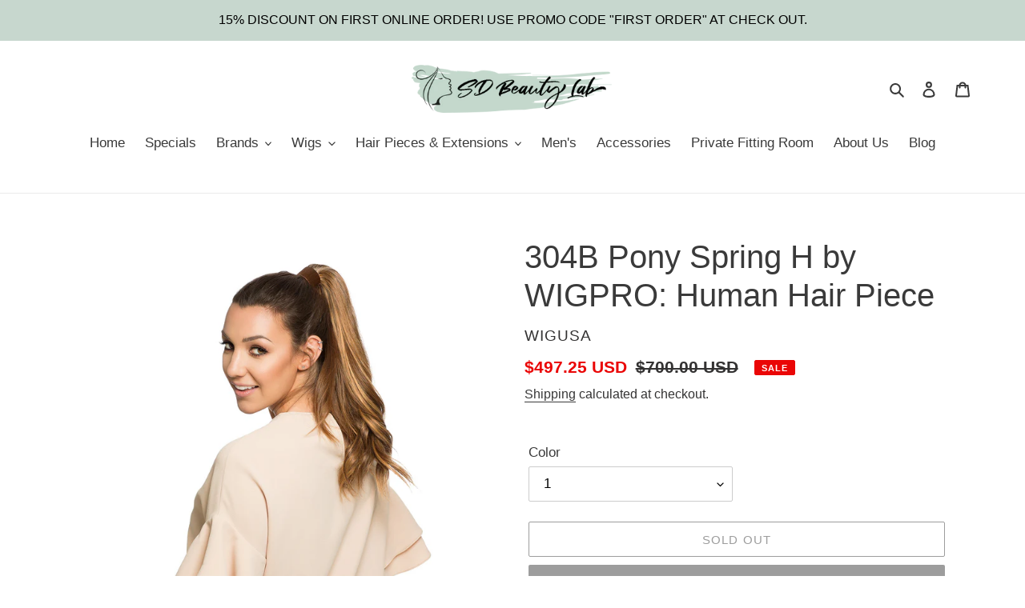

--- FILE ---
content_type: text/html; charset=utf-8
request_url: https://sdbeautylab.com/products/304b-pony-spring
body_size: 35369
content:
<!doctype html>
<html class="no-js" lang="en">
<head
  <!-- Google tag (gtag.js) --> <script async src="https://www.googletagmanager.com/gtag/js?id=AW-16533202441"></script> <script> window.dataLayer = window.dataLayer || []; function gtag(){dataLayer.push(arguments);} gtag('js', new Date()); gtag('config', 'AW-16533202441'); </script>
  <meta charset="utf-8">
  <meta http-equiv="X-UA-Compatible" content="IE=edge,chrome=1">
  <meta name="viewport" content="width=device-width,initial-scale=1">
  <meta name="theme-color" content="#3a3a3a">

  <link rel="preconnect" href="https://cdn.shopify.com" crossorigin>
  <link rel="preconnect" href="https://fonts.shopifycdn.com" crossorigin>
  <link rel="preconnect" href="https://monorail-edge.shopifysvc.com"><link rel="preload" href="//sdbeautylab.com/cdn/shop/t/5/assets/theme.css?v=136619971045174987231706485100" as="style">
  <link rel="preload" as="font" href="" type="font/woff2" crossorigin>
  <link rel="preload" as="font" href="" type="font/woff2" crossorigin>
  <link rel="preload" as="font" href="" type="font/woff2" crossorigin>
  <link rel="preload" href="//sdbeautylab.com/cdn/shop/t/5/assets/theme.js?v=16203573537316399521706485100" as="script">
  <link rel="preload" href="//sdbeautylab.com/cdn/shop/t/5/assets/lazysizes.js?v=63098554868324070131706485100" as="script"><link rel="canonical" href="https://sdbeautylab.com/products/304b-pony-spring"><title>304B Pony Spring H by WIGPRO: Human Hair Piece
&ndash; SD Beauty Lab</title><meta name="description" content="Silk and straight human hair pony tail on a smart springy steel grip by WIGPRO. Single Clip, Smart Springy Steel Grip, Super Remy Human Hair"><!-- /snippets/social-meta-tags.liquid -->


<meta property="og:site_name" content="SD Beauty Lab">
<meta property="og:url" content="https://sdbeautylab.com/products/304b-pony-spring">
<meta property="og:title" content="304B Pony Spring H by WIGPRO: Human Hair Piece">
<meta property="og:type" content="product">
<meta property="og:description" content="Silk and straight human hair pony tail on a smart springy steel grip by WIGPRO. Single Clip, Smart Springy Steel Grip, Super Remy Human Hair"><meta property="og:image" content="http://sdbeautylab.com/cdn/shop/products/304A-Pony-Spring-color-pine-con_4_5131ba6e-af88-4dbb-a95a-f3c3b5150524.jpg?v=1688066339">
  <meta property="og:image:secure_url" content="https://sdbeautylab.com/cdn/shop/products/304A-Pony-Spring-color-pine-con_4_5131ba6e-af88-4dbb-a95a-f3c3b5150524.jpg?v=1688066339">
  <meta property="og:image:width" content="1200">
  <meta property="og:image:height" content="1500">
  <meta property="og:price:amount" content="497.25">
  <meta property="og:price:currency" content="USD">



<meta name="twitter:card" content="summary_large_image">
<meta name="twitter:title" content="304B Pony Spring H by WIGPRO: Human Hair Piece">
<meta name="twitter:description" content="Silk and straight human hair pony tail on a smart springy steel grip by WIGPRO. Single Clip, Smart Springy Steel Grip, Super Remy Human Hair">

  
<style data-shopify>
:root {
    --color-text: #3a3a3a;
    --color-text-rgb: 58, 58, 58;
    --color-body-text: #333232;
    --color-sale-text: #EA0606;
    --color-small-button-text-border: #3a3a3a;
    --color-text-field: #ffffff;
    --color-text-field-text: #000000;
    --color-text-field-text-rgb: 0, 0, 0;

    --color-btn-primary: #3a3a3a;
    --color-btn-primary-darker: #212121;
    --color-btn-primary-text: #ffffff;

    --color-blankstate: rgba(51, 50, 50, 0.35);
    --color-blankstate-border: rgba(51, 50, 50, 0.2);
    --color-blankstate-background: rgba(51, 50, 50, 0.1);

    --color-text-focus:#606060;
    --color-overlay-text-focus:#e6e6e6;
    --color-btn-primary-focus:#606060;
    --color-btn-social-focus:#d2d2d2;
    --color-small-button-text-border-focus:#606060;
    --predictive-search-focus:#f2f2f2;

    --color-body: #ffffff;
    --color-bg: #ffffff;
    --color-bg-rgb: 255, 255, 255;
    --color-bg-alt: rgba(51, 50, 50, 0.05);
    --color-bg-currency-selector: rgba(51, 50, 50, 0.2);

    --color-overlay-title-text: #ffffff;
    --color-image-overlay: #685858;
    --color-image-overlay-rgb: 104, 88, 88;--opacity-image-overlay: 0.55;--hover-overlay-opacity: 0.95;

    --color-border: #ebebeb;
    --color-border-form: #cccccc;
    --color-border-form-darker: #b3b3b3;

    --svg-select-icon: url(//sdbeautylab.com/cdn/shop/t/5/assets/ico-select.svg?v=29003672709104678581706485100);
    --slick-img-url: url(//sdbeautylab.com/cdn/shop/t/5/assets/ajax-loader.gif?v=41356863302472015721706485100);

    --font-weight-body--bold: 700;
    --font-weight-body--bolder: 700;

    --font-stack-header: "system_ui", -apple-system, 'Segoe UI', Roboto, 'Helvetica Neue', 'Noto Sans', 'Liberation Sans', Arial, sans-serif, 'Apple Color Emoji', 'Segoe UI Emoji', 'Segoe UI Symbol', 'Noto Color Emoji';
    --font-style-header: normal;
    --font-weight-header: 400;

    --font-stack-body: "system_ui", -apple-system, 'Segoe UI', Roboto, 'Helvetica Neue', 'Noto Sans', 'Liberation Sans', Arial, sans-serif, 'Apple Color Emoji', 'Segoe UI Emoji', 'Segoe UI Symbol', 'Noto Color Emoji';
    --font-style-body: normal;
    --font-weight-body: 400;

    --font-size-header: 30;

    --font-size-base: 17;

    --font-h1-desktop: 40;
    --font-h1-mobile: 37;
    --font-h2-desktop: 23;
    --font-h2-mobile: 21;
    --font-h3-mobile: 23;
    --font-h4-desktop: 20;
    --font-h4-mobile: 18;
    --font-h5-desktop: 17;
    --font-h5-mobile: 15;
    --font-h6-desktop: 16;
    --font-h6-mobile: 14;

    --font-mega-title-large-desktop: 75;

    --font-rich-text-large: 19;
    --font-rich-text-small: 14;

    
--color-video-bg: #f2f2f2;

    
    --global-color-image-loader-primary: rgba(58, 58, 58, 0.06);
    --global-color-image-loader-secondary: rgba(58, 58, 58, 0.12);
  }
</style>


  <style>*,::after,::before{box-sizing:border-box}body{margin:0}body,html{background-color:var(--color-body)}body,button{font-size:calc(var(--font-size-base) * 1px);font-family:var(--font-stack-body);font-style:var(--font-style-body);font-weight:var(--font-weight-body);color:var(--color-text);line-height:1.5}body,button{-webkit-font-smoothing:antialiased;-webkit-text-size-adjust:100%}.border-bottom{border-bottom:1px solid var(--color-border)}.btn--link{background-color:transparent;border:0;margin:0;color:var(--color-text);text-align:left}.text-right{text-align:right}.icon{display:inline-block;width:20px;height:20px;vertical-align:middle;fill:currentColor}.icon__fallback-text,.visually-hidden{position:absolute!important;overflow:hidden;clip:rect(0 0 0 0);height:1px;width:1px;margin:-1px;padding:0;border:0}svg.icon:not(.icon--full-color) circle,svg.icon:not(.icon--full-color) ellipse,svg.icon:not(.icon--full-color) g,svg.icon:not(.icon--full-color) line,svg.icon:not(.icon--full-color) path,svg.icon:not(.icon--full-color) polygon,svg.icon:not(.icon--full-color) polyline,svg.icon:not(.icon--full-color) rect,symbol.icon:not(.icon--full-color) circle,symbol.icon:not(.icon--full-color) ellipse,symbol.icon:not(.icon--full-color) g,symbol.icon:not(.icon--full-color) line,symbol.icon:not(.icon--full-color) path,symbol.icon:not(.icon--full-color) polygon,symbol.icon:not(.icon--full-color) polyline,symbol.icon:not(.icon--full-color) rect{fill:inherit;stroke:inherit}li{list-style:none}.list--inline{padding:0;margin:0}.list--inline>li{display:inline-block;margin-bottom:0;vertical-align:middle}a{color:var(--color-text);text-decoration:none}.h1,.h2,h1,h2{margin:0 0 17.5px;font-family:var(--font-stack-header);font-style:var(--font-style-header);font-weight:var(--font-weight-header);line-height:1.2;overflow-wrap:break-word;word-wrap:break-word}.h1 a,.h2 a,h1 a,h2 a{color:inherit;text-decoration:none;font-weight:inherit}.h1,h1{font-size:calc(((var(--font-h1-desktop))/ (var(--font-size-base))) * 1em);text-transform:none;letter-spacing:0}@media only screen and (max-width:749px){.h1,h1{font-size:calc(((var(--font-h1-mobile))/ (var(--font-size-base))) * 1em)}}.h2,h2{font-size:calc(((var(--font-h2-desktop))/ (var(--font-size-base))) * 1em);text-transform:uppercase;letter-spacing:.1em}@media only screen and (max-width:749px){.h2,h2{font-size:calc(((var(--font-h2-mobile))/ (var(--font-size-base))) * 1em)}}p{color:var(--color-body-text);margin:0 0 19.44444px}@media only screen and (max-width:749px){p{font-size:calc(((var(--font-size-base) - 1)/ (var(--font-size-base))) * 1em)}}p:last-child{margin-bottom:0}@media only screen and (max-width:749px){.small--hide{display:none!important}}.grid{list-style:none;margin:0;padding:0;margin-left:-30px}.grid::after{content:'';display:table;clear:both}@media only screen and (max-width:749px){.grid{margin-left:-22px}}.grid::after{content:'';display:table;clear:both}.grid--no-gutters{margin-left:0}.grid--no-gutters .grid__item{padding-left:0}.grid--table{display:table;table-layout:fixed;width:100%}.grid--table>.grid__item{float:none;display:table-cell;vertical-align:middle}.grid__item{float:left;padding-left:30px;width:100%}@media only screen and (max-width:749px){.grid__item{padding-left:22px}}.grid__item[class*="--push"]{position:relative}@media only screen and (min-width:750px){.medium-up--one-quarter{width:25%}.medium-up--push-one-third{width:33.33%}.medium-up--one-half{width:50%}.medium-up--push-one-third{left:33.33%;position:relative}}.site-header{position:relative;background-color:var(--color-body)}@media only screen and (max-width:749px){.site-header{border-bottom:1px solid var(--color-border)}}@media only screen and (min-width:750px){.site-header{padding:0 55px}.site-header.logo--center{padding-top:30px}}.site-header__logo{margin:15px 0}.logo-align--center .site-header__logo{text-align:center;margin:0 auto}@media only screen and (max-width:749px){.logo-align--center .site-header__logo{text-align:left;margin:15px 0}}@media only screen and (max-width:749px){.site-header__logo{padding-left:22px;text-align:left}.site-header__logo img{margin:0}}.site-header__logo-link{display:inline-block;word-break:break-word}@media only screen and (min-width:750px){.logo-align--center .site-header__logo-link{margin:0 auto}}.site-header__logo-image{display:block}@media only screen and (min-width:750px){.site-header__logo-image{margin:0 auto}}.site-header__logo-image img{width:100%}.site-header__logo-image--centered img{margin:0 auto}.site-header__logo img{display:block}.site-header__icons{position:relative;white-space:nowrap}@media only screen and (max-width:749px){.site-header__icons{width:auto;padding-right:13px}.site-header__icons .btn--link,.site-header__icons .site-header__cart{font-size:calc(((var(--font-size-base))/ (var(--font-size-base))) * 1em)}}.site-header__icons-wrapper{position:relative;display:-webkit-flex;display:-ms-flexbox;display:flex;width:100%;-ms-flex-align:center;-webkit-align-items:center;-moz-align-items:center;-ms-align-items:center;-o-align-items:center;align-items:center;-webkit-justify-content:flex-end;-ms-justify-content:flex-end;justify-content:flex-end}.site-header__account,.site-header__cart,.site-header__search{position:relative}.site-header__search.site-header__icon{display:none}@media only screen and (min-width:1400px){.site-header__search.site-header__icon{display:block}}.site-header__search-toggle{display:block}@media only screen and (min-width:750px){.site-header__account,.site-header__cart{padding:10px 11px}}.site-header__cart-title,.site-header__search-title{position:absolute!important;overflow:hidden;clip:rect(0 0 0 0);height:1px;width:1px;margin:-1px;padding:0;border:0;display:block;vertical-align:middle}.site-header__cart-title{margin-right:3px}.site-header__cart-count{display:flex;align-items:center;justify-content:center;position:absolute;right:.4rem;top:.2rem;font-weight:700;background-color:var(--color-btn-primary);color:var(--color-btn-primary-text);border-radius:50%;min-width:1em;height:1em}.site-header__cart-count span{font-family:HelveticaNeue,"Helvetica Neue",Helvetica,Arial,sans-serif;font-size:calc(11em / 16);line-height:1}@media only screen and (max-width:749px){.site-header__cart-count{top:calc(7em / 16);right:0;border-radius:50%;min-width:calc(19em / 16);height:calc(19em / 16)}}@media only screen and (max-width:749px){.site-header__cart-count span{padding:.25em calc(6em / 16);font-size:12px}}.site-header__menu{display:none}@media only screen and (max-width:749px){.site-header__icon{display:inline-block;vertical-align:middle;padding:10px 11px;margin:0}}@media only screen and (min-width:750px){.site-header__icon .icon-search{margin-right:3px}}.announcement-bar{z-index:10;position:relative;text-align:center;border-bottom:1px solid transparent;padding:2px}.announcement-bar__link{display:block}.announcement-bar__message{display:block;padding:11px 22px;font-size:calc(((16)/ (var(--font-size-base))) * 1em);font-weight:var(--font-weight-header)}@media only screen and (min-width:750px){.announcement-bar__message{padding-left:55px;padding-right:55px}}.site-nav{position:relative;padding:0;text-align:center;margin:25px 0}.site-nav a{padding:3px 10px}.site-nav__link{display:block;white-space:nowrap}.site-nav--centered .site-nav__link{padding-top:0}.site-nav__link .icon-chevron-down{width:calc(8em / 16);height:calc(8em / 16);margin-left:.5rem}.site-nav__label{border-bottom:1px solid transparent}.site-nav__link--active .site-nav__label{border-bottom-color:var(--color-text)}.site-nav__link--button{border:none;background-color:transparent;padding:3px 10px}.site-header__mobile-nav{z-index:11;position:relative;background-color:var(--color-body)}@media only screen and (max-width:749px){.site-header__mobile-nav{display:-webkit-flex;display:-ms-flexbox;display:flex;width:100%;-ms-flex-align:center;-webkit-align-items:center;-moz-align-items:center;-ms-align-items:center;-o-align-items:center;align-items:center}}.mobile-nav--open .icon-close{display:none}.main-content{opacity:0}.main-content .shopify-section{display:none}.main-content .shopify-section:first-child{display:inherit}.critical-hidden{display:none}</style>

  <script>
    window.performance.mark('debut:theme_stylesheet_loaded.start');

    function onLoadStylesheet() {
      performance.mark('debut:theme_stylesheet_loaded.end');
      performance.measure('debut:theme_stylesheet_loaded', 'debut:theme_stylesheet_loaded.start', 'debut:theme_stylesheet_loaded.end');

      var url = "//sdbeautylab.com/cdn/shop/t/5/assets/theme.css?v=136619971045174987231706485100";
      var link = document.querySelector('link[href="' + url + '"]');
      link.loaded = true;
      link.dispatchEvent(new Event('load'));
    }
  </script>

  <link rel="stylesheet" href="//sdbeautylab.com/cdn/shop/t/5/assets/theme.css?v=136619971045174987231706485100" type="text/css" media="print" onload="this.media='all';onLoadStylesheet()">

  <style>
    
    
    
    
    
    
  </style>

  <script>const moneyFormat = "${{amount}} USD"
var theme = {
      breakpoints: {
        medium: 750,
        large: 990,
        widescreen: 1400
      },
      strings: {
        addToCart: "Add to cart",
        soldOut: "Sold out",
        unavailable: "Unavailable",
        regularPrice: "Regular price",
        salePrice: "Sale price",
        sale: "Sale",
        fromLowestPrice: "from [price]",
        vendor: "Vendor",
        showMore: "Show More",
        showLess: "Show Less",
        searchFor: "Search for",
        addressError: "Error looking up that address",
        addressNoResults: "No results for that address",
        addressQueryLimit: "You have exceeded the Google API usage limit. Consider upgrading to a \u003ca href=\"https:\/\/developers.google.com\/maps\/premium\/usage-limits\"\u003ePremium Plan\u003c\/a\u003e.",
        authError: "There was a problem authenticating your Google Maps account.",
        newWindow: "Opens in a new window.",
        external: "Opens external website.",
        newWindowExternal: "Opens external website in a new window.",
        removeLabel: "Remove [product]",
        update: "Update",
        quantity: "Quantity",
        discountedTotal: "Discounted total",
        regularTotal: "Regular total",
        priceColumn: "See Price column for discount details.",
        quantityMinimumMessage: "Quantity must be 1 or more",
        cartError: "There was an error while updating your cart. Please try again.",
        removedItemMessage: "Removed \u003cspan class=\"cart__removed-product-details\"\u003e([quantity]) [link]\u003c\/span\u003e from your cart.",
        unitPrice: "Unit price",
        unitPriceSeparator: "per",
        oneCartCount: "1 item",
        otherCartCount: "[count] items",
        quantityLabel: "Quantity: [count]",
        products: "Products",
        loading: "Loading",
        number_of_results: "[result_number] of [results_count]",
        number_of_results_found: "[results_count] results found",
        one_result_found: "1 result found"
      },
      moneyFormat: moneyFormat,
      moneyFormatWithCurrency: "${{amount}} USD",
      settings: {
        predictiveSearchEnabled: true,
        predictiveSearchShowPrice: true,
        predictiveSearchShowVendor: true
      },
      stylesheet: "//sdbeautylab.com/cdn/shop/t/5/assets/theme.css?v=136619971045174987231706485100"
    };document.documentElement.className = document.documentElement.className.replace('no-js', 'js');
  </script><script src="//sdbeautylab.com/cdn/shop/t/5/assets/theme.js?v=16203573537316399521706485100" defer="defer"></script>
  <script src="//sdbeautylab.com/cdn/shop/t/5/assets/lazysizes.js?v=63098554868324070131706485100" async="async"></script>

  <script type="text/javascript">
    if (window.MSInputMethodContext && document.documentMode) {
      var scripts = document.getElementsByTagName('script')[0];
      var polyfill = document.createElement("script");
      polyfill.defer = true;
      polyfill.src = "//sdbeautylab.com/cdn/shop/t/5/assets/ie11CustomProperties.min.js?v=146208399201472936201706485100";

      scripts.parentNode.insertBefore(polyfill, scripts);
    }
  </script>

  <script>window.performance && window.performance.mark && window.performance.mark('shopify.content_for_header.start');</script><meta name="google-site-verification" content="jVwQ25PwcJPn9H8qXYDse4begyOFrCRSYrAk8slXBbw">
<meta id="shopify-digital-wallet" name="shopify-digital-wallet" content="/59465007254/digital_wallets/dialog">
<link rel="alternate" type="application/json+oembed" href="https://sdbeautylab.com/products/304b-pony-spring.oembed">
<script async="async" src="/checkouts/internal/preloads.js?locale=en-US"></script>
<script id="shopify-features" type="application/json">{"accessToken":"a90ec8c39f3c77a5fb52c6555a078228","betas":["rich-media-storefront-analytics"],"domain":"sdbeautylab.com","predictiveSearch":true,"shopId":59465007254,"locale":"en"}</script>
<script>var Shopify = Shopify || {};
Shopify.shop = "sd-beauty-lab.myshopify.com";
Shopify.locale = "en";
Shopify.currency = {"active":"USD","rate":"1.0"};
Shopify.country = "US";
Shopify.theme = {"name":"Copy of SD Beauty Lab (E-Commerce Website)","id":134329139350,"schema_name":"Debut","schema_version":"17.14.1","theme_store_id":796,"role":"main"};
Shopify.theme.handle = "null";
Shopify.theme.style = {"id":null,"handle":null};
Shopify.cdnHost = "sdbeautylab.com/cdn";
Shopify.routes = Shopify.routes || {};
Shopify.routes.root = "/";</script>
<script type="module">!function(o){(o.Shopify=o.Shopify||{}).modules=!0}(window);</script>
<script>!function(o){function n(){var o=[];function n(){o.push(Array.prototype.slice.apply(arguments))}return n.q=o,n}var t=o.Shopify=o.Shopify||{};t.loadFeatures=n(),t.autoloadFeatures=n()}(window);</script>
<script id="shop-js-analytics" type="application/json">{"pageType":"product"}</script>
<script defer="defer" async type="module" src="//sdbeautylab.com/cdn/shopifycloud/shop-js/modules/v2/client.init-shop-cart-sync_BApSsMSl.en.esm.js"></script>
<script defer="defer" async type="module" src="//sdbeautylab.com/cdn/shopifycloud/shop-js/modules/v2/chunk.common_CBoos6YZ.esm.js"></script>
<script type="module">
  await import("//sdbeautylab.com/cdn/shopifycloud/shop-js/modules/v2/client.init-shop-cart-sync_BApSsMSl.en.esm.js");
await import("//sdbeautylab.com/cdn/shopifycloud/shop-js/modules/v2/chunk.common_CBoos6YZ.esm.js");

  window.Shopify.SignInWithShop?.initShopCartSync?.({"fedCMEnabled":true,"windoidEnabled":true});

</script>
<script>(function() {
  var isLoaded = false;
  function asyncLoad() {
    if (isLoaded) return;
    isLoaded = true;
    var urls = ["https:\/\/s1.staq-cdn.com\/appointly\/api\/js\/59465007254\/main.js?sId=59465007254\u0026v=SRBFDANLHC2NFIG67Q3SHHKJ\u0026shop=sd-beauty-lab.myshopify.com"];
    for (var i = 0; i < urls.length; i++) {
      var s = document.createElement('script');
      s.type = 'text/javascript';
      s.async = true;
      s.src = urls[i];
      var x = document.getElementsByTagName('script')[0];
      x.parentNode.insertBefore(s, x);
    }
  };
  if(window.attachEvent) {
    window.attachEvent('onload', asyncLoad);
  } else {
    window.addEventListener('load', asyncLoad, false);
  }
})();</script>
<script id="__st">var __st={"a":59465007254,"offset":-28800,"reqid":"2f5f421e-d5bc-4624-a524-4c887ab96718-1768897960","pageurl":"sdbeautylab.com\/products\/304b-pony-spring","u":"79e00860166d","p":"product","rtyp":"product","rid":7370903650454};</script>
<script>window.ShopifyPaypalV4VisibilityTracking = true;</script>
<script id="captcha-bootstrap">!function(){'use strict';const t='contact',e='account',n='new_comment',o=[[t,t],['blogs',n],['comments',n],[t,'customer']],c=[[e,'customer_login'],[e,'guest_login'],[e,'recover_customer_password'],[e,'create_customer']],r=t=>t.map((([t,e])=>`form[action*='/${t}']:not([data-nocaptcha='true']) input[name='form_type'][value='${e}']`)).join(','),a=t=>()=>t?[...document.querySelectorAll(t)].map((t=>t.form)):[];function s(){const t=[...o],e=r(t);return a(e)}const i='password',u='form_key',d=['recaptcha-v3-token','g-recaptcha-response','h-captcha-response',i],f=()=>{try{return window.sessionStorage}catch{return}},m='__shopify_v',_=t=>t.elements[u];function p(t,e,n=!1){try{const o=window.sessionStorage,c=JSON.parse(o.getItem(e)),{data:r}=function(t){const{data:e,action:n}=t;return t[m]||n?{data:e,action:n}:{data:t,action:n}}(c);for(const[e,n]of Object.entries(r))t.elements[e]&&(t.elements[e].value=n);n&&o.removeItem(e)}catch(o){console.error('form repopulation failed',{error:o})}}const l='form_type',E='cptcha';function T(t){t.dataset[E]=!0}const w=window,h=w.document,L='Shopify',v='ce_forms',y='captcha';let A=!1;((t,e)=>{const n=(g='f06e6c50-85a8-45c8-87d0-21a2b65856fe',I='https://cdn.shopify.com/shopifycloud/storefront-forms-hcaptcha/ce_storefront_forms_captcha_hcaptcha.v1.5.2.iife.js',D={infoText:'Protected by hCaptcha',privacyText:'Privacy',termsText:'Terms'},(t,e,n)=>{const o=w[L][v],c=o.bindForm;if(c)return c(t,g,e,D).then(n);var r;o.q.push([[t,g,e,D],n]),r=I,A||(h.body.append(Object.assign(h.createElement('script'),{id:'captcha-provider',async:!0,src:r})),A=!0)});var g,I,D;w[L]=w[L]||{},w[L][v]=w[L][v]||{},w[L][v].q=[],w[L][y]=w[L][y]||{},w[L][y].protect=function(t,e){n(t,void 0,e),T(t)},Object.freeze(w[L][y]),function(t,e,n,w,h,L){const[v,y,A,g]=function(t,e,n){const i=e?o:[],u=t?c:[],d=[...i,...u],f=r(d),m=r(i),_=r(d.filter((([t,e])=>n.includes(e))));return[a(f),a(m),a(_),s()]}(w,h,L),I=t=>{const e=t.target;return e instanceof HTMLFormElement?e:e&&e.form},D=t=>v().includes(t);t.addEventListener('submit',(t=>{const e=I(t);if(!e)return;const n=D(e)&&!e.dataset.hcaptchaBound&&!e.dataset.recaptchaBound,o=_(e),c=g().includes(e)&&(!o||!o.value);(n||c)&&t.preventDefault(),c&&!n&&(function(t){try{if(!f())return;!function(t){const e=f();if(!e)return;const n=_(t);if(!n)return;const o=n.value;o&&e.removeItem(o)}(t);const e=Array.from(Array(32),(()=>Math.random().toString(36)[2])).join('');!function(t,e){_(t)||t.append(Object.assign(document.createElement('input'),{type:'hidden',name:u})),t.elements[u].value=e}(t,e),function(t,e){const n=f();if(!n)return;const o=[...t.querySelectorAll(`input[type='${i}']`)].map((({name:t})=>t)),c=[...d,...o],r={};for(const[a,s]of new FormData(t).entries())c.includes(a)||(r[a]=s);n.setItem(e,JSON.stringify({[m]:1,action:t.action,data:r}))}(t,e)}catch(e){console.error('failed to persist form',e)}}(e),e.submit())}));const S=(t,e)=>{t&&!t.dataset[E]&&(n(t,e.some((e=>e===t))),T(t))};for(const o of['focusin','change'])t.addEventListener(o,(t=>{const e=I(t);D(e)&&S(e,y())}));const B=e.get('form_key'),M=e.get(l),P=B&&M;t.addEventListener('DOMContentLoaded',(()=>{const t=y();if(P)for(const e of t)e.elements[l].value===M&&p(e,B);[...new Set([...A(),...v().filter((t=>'true'===t.dataset.shopifyCaptcha))])].forEach((e=>S(e,t)))}))}(h,new URLSearchParams(w.location.search),n,t,e,['guest_login'])})(!0,!0)}();</script>
<script integrity="sha256-4kQ18oKyAcykRKYeNunJcIwy7WH5gtpwJnB7kiuLZ1E=" data-source-attribution="shopify.loadfeatures" defer="defer" src="//sdbeautylab.com/cdn/shopifycloud/storefront/assets/storefront/load_feature-a0a9edcb.js" crossorigin="anonymous"></script>
<script data-source-attribution="shopify.dynamic_checkout.dynamic.init">var Shopify=Shopify||{};Shopify.PaymentButton=Shopify.PaymentButton||{isStorefrontPortableWallets:!0,init:function(){window.Shopify.PaymentButton.init=function(){};var t=document.createElement("script");t.src="https://sdbeautylab.com/cdn/shopifycloud/portable-wallets/latest/portable-wallets.en.js",t.type="module",document.head.appendChild(t)}};
</script>
<script data-source-attribution="shopify.dynamic_checkout.buyer_consent">
  function portableWalletsHideBuyerConsent(e){var t=document.getElementById("shopify-buyer-consent"),n=document.getElementById("shopify-subscription-policy-button");t&&n&&(t.classList.add("hidden"),t.setAttribute("aria-hidden","true"),n.removeEventListener("click",e))}function portableWalletsShowBuyerConsent(e){var t=document.getElementById("shopify-buyer-consent"),n=document.getElementById("shopify-subscription-policy-button");t&&n&&(t.classList.remove("hidden"),t.removeAttribute("aria-hidden"),n.addEventListener("click",e))}window.Shopify?.PaymentButton&&(window.Shopify.PaymentButton.hideBuyerConsent=portableWalletsHideBuyerConsent,window.Shopify.PaymentButton.showBuyerConsent=portableWalletsShowBuyerConsent);
</script>
<script>
  function portableWalletsCleanup(e){e&&e.src&&console.error("Failed to load portable wallets script "+e.src);var t=document.querySelectorAll("shopify-accelerated-checkout .shopify-payment-button__skeleton, shopify-accelerated-checkout-cart .wallet-cart-button__skeleton"),e=document.getElementById("shopify-buyer-consent");for(let e=0;e<t.length;e++)t[e].remove();e&&e.remove()}function portableWalletsNotLoadedAsModule(e){e instanceof ErrorEvent&&"string"==typeof e.message&&e.message.includes("import.meta")&&"string"==typeof e.filename&&e.filename.includes("portable-wallets")&&(window.removeEventListener("error",portableWalletsNotLoadedAsModule),window.Shopify.PaymentButton.failedToLoad=e,"loading"===document.readyState?document.addEventListener("DOMContentLoaded",window.Shopify.PaymentButton.init):window.Shopify.PaymentButton.init())}window.addEventListener("error",portableWalletsNotLoadedAsModule);
</script>

<script type="module" src="https://sdbeautylab.com/cdn/shopifycloud/portable-wallets/latest/portable-wallets.en.js" onError="portableWalletsCleanup(this)" crossorigin="anonymous"></script>
<script nomodule>
  document.addEventListener("DOMContentLoaded", portableWalletsCleanup);
</script>

<link id="shopify-accelerated-checkout-styles" rel="stylesheet" media="screen" href="https://sdbeautylab.com/cdn/shopifycloud/portable-wallets/latest/accelerated-checkout-backwards-compat.css" crossorigin="anonymous">
<style id="shopify-accelerated-checkout-cart">
        #shopify-buyer-consent {
  margin-top: 1em;
  display: inline-block;
  width: 100%;
}

#shopify-buyer-consent.hidden {
  display: none;
}

#shopify-subscription-policy-button {
  background: none;
  border: none;
  padding: 0;
  text-decoration: underline;
  font-size: inherit;
  cursor: pointer;
}

#shopify-subscription-policy-button::before {
  box-shadow: none;
}

      </style>

<script>window.performance && window.performance.mark && window.performance.mark('shopify.content_for_header.end');</script>
<link href="https://monorail-edge.shopifysvc.com" rel="dns-prefetch">
<script>(function(){if ("sendBeacon" in navigator && "performance" in window) {try {var session_token_from_headers = performance.getEntriesByType('navigation')[0].serverTiming.find(x => x.name == '_s').description;} catch {var session_token_from_headers = undefined;}var session_cookie_matches = document.cookie.match(/_shopify_s=([^;]*)/);var session_token_from_cookie = session_cookie_matches && session_cookie_matches.length === 2 ? session_cookie_matches[1] : "";var session_token = session_token_from_headers || session_token_from_cookie || "";function handle_abandonment_event(e) {var entries = performance.getEntries().filter(function(entry) {return /monorail-edge.shopifysvc.com/.test(entry.name);});if (!window.abandonment_tracked && entries.length === 0) {window.abandonment_tracked = true;var currentMs = Date.now();var navigation_start = performance.timing.navigationStart;var payload = {shop_id: 59465007254,url: window.location.href,navigation_start,duration: currentMs - navigation_start,session_token,page_type: "product"};window.navigator.sendBeacon("https://monorail-edge.shopifysvc.com/v1/produce", JSON.stringify({schema_id: "online_store_buyer_site_abandonment/1.1",payload: payload,metadata: {event_created_at_ms: currentMs,event_sent_at_ms: currentMs}}));}}window.addEventListener('pagehide', handle_abandonment_event);}}());</script>
<script id="web-pixels-manager-setup">(function e(e,d,r,n,o){if(void 0===o&&(o={}),!Boolean(null===(a=null===(i=window.Shopify)||void 0===i?void 0:i.analytics)||void 0===a?void 0:a.replayQueue)){var i,a;window.Shopify=window.Shopify||{};var t=window.Shopify;t.analytics=t.analytics||{};var s=t.analytics;s.replayQueue=[],s.publish=function(e,d,r){return s.replayQueue.push([e,d,r]),!0};try{self.performance.mark("wpm:start")}catch(e){}var l=function(){var e={modern:/Edge?\/(1{2}[4-9]|1[2-9]\d|[2-9]\d{2}|\d{4,})\.\d+(\.\d+|)|Firefox\/(1{2}[4-9]|1[2-9]\d|[2-9]\d{2}|\d{4,})\.\d+(\.\d+|)|Chrom(ium|e)\/(9{2}|\d{3,})\.\d+(\.\d+|)|(Maci|X1{2}).+ Version\/(15\.\d+|(1[6-9]|[2-9]\d|\d{3,})\.\d+)([,.]\d+|)( \(\w+\)|)( Mobile\/\w+|) Safari\/|Chrome.+OPR\/(9{2}|\d{3,})\.\d+\.\d+|(CPU[ +]OS|iPhone[ +]OS|CPU[ +]iPhone|CPU IPhone OS|CPU iPad OS)[ +]+(15[._]\d+|(1[6-9]|[2-9]\d|\d{3,})[._]\d+)([._]\d+|)|Android:?[ /-](13[3-9]|1[4-9]\d|[2-9]\d{2}|\d{4,})(\.\d+|)(\.\d+|)|Android.+Firefox\/(13[5-9]|1[4-9]\d|[2-9]\d{2}|\d{4,})\.\d+(\.\d+|)|Android.+Chrom(ium|e)\/(13[3-9]|1[4-9]\d|[2-9]\d{2}|\d{4,})\.\d+(\.\d+|)|SamsungBrowser\/([2-9]\d|\d{3,})\.\d+/,legacy:/Edge?\/(1[6-9]|[2-9]\d|\d{3,})\.\d+(\.\d+|)|Firefox\/(5[4-9]|[6-9]\d|\d{3,})\.\d+(\.\d+|)|Chrom(ium|e)\/(5[1-9]|[6-9]\d|\d{3,})\.\d+(\.\d+|)([\d.]+$|.*Safari\/(?![\d.]+ Edge\/[\d.]+$))|(Maci|X1{2}).+ Version\/(10\.\d+|(1[1-9]|[2-9]\d|\d{3,})\.\d+)([,.]\d+|)( \(\w+\)|)( Mobile\/\w+|) Safari\/|Chrome.+OPR\/(3[89]|[4-9]\d|\d{3,})\.\d+\.\d+|(CPU[ +]OS|iPhone[ +]OS|CPU[ +]iPhone|CPU IPhone OS|CPU iPad OS)[ +]+(10[._]\d+|(1[1-9]|[2-9]\d|\d{3,})[._]\d+)([._]\d+|)|Android:?[ /-](13[3-9]|1[4-9]\d|[2-9]\d{2}|\d{4,})(\.\d+|)(\.\d+|)|Mobile Safari.+OPR\/([89]\d|\d{3,})\.\d+\.\d+|Android.+Firefox\/(13[5-9]|1[4-9]\d|[2-9]\d{2}|\d{4,})\.\d+(\.\d+|)|Android.+Chrom(ium|e)\/(13[3-9]|1[4-9]\d|[2-9]\d{2}|\d{4,})\.\d+(\.\d+|)|Android.+(UC? ?Browser|UCWEB|U3)[ /]?(15\.([5-9]|\d{2,})|(1[6-9]|[2-9]\d|\d{3,})\.\d+)\.\d+|SamsungBrowser\/(5\.\d+|([6-9]|\d{2,})\.\d+)|Android.+MQ{2}Browser\/(14(\.(9|\d{2,})|)|(1[5-9]|[2-9]\d|\d{3,})(\.\d+|))(\.\d+|)|K[Aa][Ii]OS\/(3\.\d+|([4-9]|\d{2,})\.\d+)(\.\d+|)/},d=e.modern,r=e.legacy,n=navigator.userAgent;return n.match(d)?"modern":n.match(r)?"legacy":"unknown"}(),u="modern"===l?"modern":"legacy",c=(null!=n?n:{modern:"",legacy:""})[u],f=function(e){return[e.baseUrl,"/wpm","/b",e.hashVersion,"modern"===e.buildTarget?"m":"l",".js"].join("")}({baseUrl:d,hashVersion:r,buildTarget:u}),m=function(e){var d=e.version,r=e.bundleTarget,n=e.surface,o=e.pageUrl,i=e.monorailEndpoint;return{emit:function(e){var a=e.status,t=e.errorMsg,s=(new Date).getTime(),l=JSON.stringify({metadata:{event_sent_at_ms:s},events:[{schema_id:"web_pixels_manager_load/3.1",payload:{version:d,bundle_target:r,page_url:o,status:a,surface:n,error_msg:t},metadata:{event_created_at_ms:s}}]});if(!i)return console&&console.warn&&console.warn("[Web Pixels Manager] No Monorail endpoint provided, skipping logging."),!1;try{return self.navigator.sendBeacon.bind(self.navigator)(i,l)}catch(e){}var u=new XMLHttpRequest;try{return u.open("POST",i,!0),u.setRequestHeader("Content-Type","text/plain"),u.send(l),!0}catch(e){return console&&console.warn&&console.warn("[Web Pixels Manager] Got an unhandled error while logging to Monorail."),!1}}}}({version:r,bundleTarget:l,surface:e.surface,pageUrl:self.location.href,monorailEndpoint:e.monorailEndpoint});try{o.browserTarget=l,function(e){var d=e.src,r=e.async,n=void 0===r||r,o=e.onload,i=e.onerror,a=e.sri,t=e.scriptDataAttributes,s=void 0===t?{}:t,l=document.createElement("script"),u=document.querySelector("head"),c=document.querySelector("body");if(l.async=n,l.src=d,a&&(l.integrity=a,l.crossOrigin="anonymous"),s)for(var f in s)if(Object.prototype.hasOwnProperty.call(s,f))try{l.dataset[f]=s[f]}catch(e){}if(o&&l.addEventListener("load",o),i&&l.addEventListener("error",i),u)u.appendChild(l);else{if(!c)throw new Error("Did not find a head or body element to append the script");c.appendChild(l)}}({src:f,async:!0,onload:function(){if(!function(){var e,d;return Boolean(null===(d=null===(e=window.Shopify)||void 0===e?void 0:e.analytics)||void 0===d?void 0:d.initialized)}()){var d=window.webPixelsManager.init(e)||void 0;if(d){var r=window.Shopify.analytics;r.replayQueue.forEach((function(e){var r=e[0],n=e[1],o=e[2];d.publishCustomEvent(r,n,o)})),r.replayQueue=[],r.publish=d.publishCustomEvent,r.visitor=d.visitor,r.initialized=!0}}},onerror:function(){return m.emit({status:"failed",errorMsg:"".concat(f," has failed to load")})},sri:function(e){var d=/^sha384-[A-Za-z0-9+/=]+$/;return"string"==typeof e&&d.test(e)}(c)?c:"",scriptDataAttributes:o}),m.emit({status:"loading"})}catch(e){m.emit({status:"failed",errorMsg:(null==e?void 0:e.message)||"Unknown error"})}}})({shopId: 59465007254,storefrontBaseUrl: "https://sdbeautylab.com",extensionsBaseUrl: "https://extensions.shopifycdn.com/cdn/shopifycloud/web-pixels-manager",monorailEndpoint: "https://monorail-edge.shopifysvc.com/unstable/produce_batch",surface: "storefront-renderer",enabledBetaFlags: ["2dca8a86"],webPixelsConfigList: [{"id":"576749718","configuration":"{\"config\":\"{\\\"google_tag_ids\\\":[\\\"AW-802361351\\\",\\\"GT-WR9QMFM6\\\"],\\\"target_country\\\":\\\"ZZ\\\",\\\"gtag_events\\\":[{\\\"type\\\":\\\"begin_checkout\\\",\\\"action_label\\\":[\\\"G-FVRE9J7RVW\\\",\\\"AW-802361351\\\/BsIWCNuPw8cbEIegzP4C\\\"]},{\\\"type\\\":\\\"search\\\",\\\"action_label\\\":[\\\"G-FVRE9J7RVW\\\",\\\"AW-802361351\\\/nCysCOePw8cbEIegzP4C\\\"]},{\\\"type\\\":\\\"view_item\\\",\\\"action_label\\\":[\\\"G-FVRE9J7RVW\\\",\\\"AW-802361351\\\/d1_1COSPw8cbEIegzP4C\\\",\\\"MC-S66X2PYT95\\\"]},{\\\"type\\\":\\\"purchase\\\",\\\"action_label\\\":[\\\"G-FVRE9J7RVW\\\",\\\"AW-802361351\\\/0B-zCNiPw8cbEIegzP4C\\\",\\\"MC-S66X2PYT95\\\"]},{\\\"type\\\":\\\"page_view\\\",\\\"action_label\\\":[\\\"G-FVRE9J7RVW\\\",\\\"AW-802361351\\\/YqSQCOGPw8cbEIegzP4C\\\",\\\"MC-S66X2PYT95\\\"]},{\\\"type\\\":\\\"add_payment_info\\\",\\\"action_label\\\":[\\\"G-FVRE9J7RVW\\\",\\\"AW-802361351\\\/mxnmCOqPw8cbEIegzP4C\\\"]},{\\\"type\\\":\\\"add_to_cart\\\",\\\"action_label\\\":[\\\"G-FVRE9J7RVW\\\",\\\"AW-802361351\\\/R5-sCN6Pw8cbEIegzP4C\\\"]}],\\\"enable_monitoring_mode\\\":false}\"}","eventPayloadVersion":"v1","runtimeContext":"OPEN","scriptVersion":"b2a88bafab3e21179ed38636efcd8a93","type":"APP","apiClientId":1780363,"privacyPurposes":[],"dataSharingAdjustments":{"protectedCustomerApprovalScopes":["read_customer_address","read_customer_email","read_customer_name","read_customer_personal_data","read_customer_phone"]}},{"id":"shopify-app-pixel","configuration":"{}","eventPayloadVersion":"v1","runtimeContext":"STRICT","scriptVersion":"0450","apiClientId":"shopify-pixel","type":"APP","privacyPurposes":["ANALYTICS","MARKETING"]},{"id":"shopify-custom-pixel","eventPayloadVersion":"v1","runtimeContext":"LAX","scriptVersion":"0450","apiClientId":"shopify-pixel","type":"CUSTOM","privacyPurposes":["ANALYTICS","MARKETING"]}],isMerchantRequest: false,initData: {"shop":{"name":"SD Beauty Lab","paymentSettings":{"currencyCode":"USD"},"myshopifyDomain":"sd-beauty-lab.myshopify.com","countryCode":"US","storefrontUrl":"https:\/\/sdbeautylab.com"},"customer":null,"cart":null,"checkout":null,"productVariants":[{"price":{"amount":497.25,"currencyCode":"USD"},"product":{"title":"304B Pony Spring H by WIGPRO: Human Hair Piece","vendor":"WigUSA","id":"7370903650454","untranslatedTitle":"304B Pony Spring H by WIGPRO: Human Hair Piece","url":"\/products\/304b-pony-spring","type":"Human Hair Piece"},"id":"41428484227222","image":{"src":"\/\/sdbeautylab.com\/cdn\/shop\/products\/Human-01_5da81cb3-c363-4d04-882c-8e6e89d34b0c.jpg?v=1688066339"},"sku":"304B:01","title":"1","untranslatedTitle":"1"},{"price":{"amount":497.25,"currencyCode":"USD"},"product":{"title":"304B Pony Spring H by WIGPRO: Human Hair Piece","vendor":"WigUSA","id":"7370903650454","untranslatedTitle":"304B Pony Spring H by WIGPRO: Human Hair Piece","url":"\/products\/304b-pony-spring","type":"Human Hair Piece"},"id":"41428484259990","image":{"src":"\/\/sdbeautylab.com\/cdn\/shop\/products\/Human-01B_5aede3df-84fc-4e40-809d-f2452f9d384a.jpg?v=1688066339"},"sku":"304B:01B","title":"01B","untranslatedTitle":"01B"},{"price":{"amount":497.25,"currencyCode":"USD"},"product":{"title":"304B Pony Spring H by WIGPRO: Human Hair Piece","vendor":"WigUSA","id":"7370903650454","untranslatedTitle":"304B Pony Spring H by WIGPRO: Human Hair Piece","url":"\/products\/304b-pony-spring","type":"Human Hair Piece"},"id":"41428484292758","image":{"src":"\/\/sdbeautylab.com\/cdn\/shop\/products\/Human-02_f17b3313-191f-4de3-baa9-e5731ec302af.jpg?v=1688066339"},"sku":"304B:02","title":"2","untranslatedTitle":"2"},{"price":{"amount":497.25,"currencyCode":"USD"},"product":{"title":"304B Pony Spring H by WIGPRO: Human Hair Piece","vendor":"WigUSA","id":"7370903650454","untranslatedTitle":"304B Pony Spring H by WIGPRO: Human Hair Piece","url":"\/products\/304b-pony-spring","type":"Human Hair Piece"},"id":"41428484325526","image":{"src":"\/\/sdbeautylab.com\/cdn\/shop\/products\/Human-04_d1e489ec-a611-4bb7-84a7-27d5f0eb8252.jpg?v=1688066339"},"sku":"304B:04","title":"4","untranslatedTitle":"4"},{"price":{"amount":497.25,"currencyCode":"USD"},"product":{"title":"304B Pony Spring H by WIGPRO: Human Hair Piece","vendor":"WigUSA","id":"7370903650454","untranslatedTitle":"304B Pony Spring H by WIGPRO: Human Hair Piece","url":"\/products\/304b-pony-spring","type":"Human Hair Piece"},"id":"41428484358294","image":{"src":"\/\/sdbeautylab.com\/cdn\/shop\/products\/Human-06_8f0f3886-1eec-401f-b92e-d076a88c65ea.jpg?v=1688066339"},"sku":"304B:06","title":"6","untranslatedTitle":"6"},{"price":{"amount":497.25,"currencyCode":"USD"},"product":{"title":"304B Pony Spring H by WIGPRO: Human Hair Piece","vendor":"WigUSA","id":"7370903650454","untranslatedTitle":"304B Pony Spring H by WIGPRO: Human Hair Piece","url":"\/products\/304b-pony-spring","type":"Human Hair Piece"},"id":"41428484391062","image":{"src":"\/\/sdbeautylab.com\/cdn\/shop\/products\/Human-08_71b22e14-9972-4c7f-a338-7e920fc2d517.jpg?v=1688066339"},"sku":"304B:08","title":"8","untranslatedTitle":"8"},{"price":{"amount":535.5,"currencyCode":"USD"},"product":{"title":"304B Pony Spring H by WIGPRO: Human Hair Piece","vendor":"WigUSA","id":"7370903650454","untranslatedTitle":"304B Pony Spring H by WIGPRO: Human Hair Piece","url":"\/products\/304b-pony-spring","type":"Human Hair Piece"},"id":"41428484423830","image":{"src":"\/\/sdbeautylab.com\/cdn\/shop\/products\/Human-10_357fc775-d3d1-472a-9374-0526ad05b8d2.jpg?v=1688066339"},"sku":"304B:10","title":"10","untranslatedTitle":"10"},{"price":{"amount":535.5,"currencyCode":"USD"},"product":{"title":"304B Pony Spring H by WIGPRO: Human Hair Piece","vendor":"WigUSA","id":"7370903650454","untranslatedTitle":"304B Pony Spring H by WIGPRO: Human Hair Piece","url":"\/products\/304b-pony-spring","type":"Human Hair Piece"},"id":"41428484456598","image":{"src":"\/\/sdbeautylab.com\/cdn\/shop\/products\/Human-12_bf226c48-feff-493a-afbb-43059d75f2d5.jpg?v=1688066339"},"sku":"304B:12","title":"12","untranslatedTitle":"12"},{"price":{"amount":535.5,"currencyCode":"USD"},"product":{"title":"304B Pony Spring H by WIGPRO: Human Hair Piece","vendor":"WigUSA","id":"7370903650454","untranslatedTitle":"304B Pony Spring H by WIGPRO: Human Hair Piece","url":"\/products\/304b-pony-spring","type":"Human Hair Piece"},"id":"41428484489366","image":{"src":"\/\/sdbeautylab.com\/cdn\/shop\/products\/Human-14-22_c02cd533-a210-44b9-bef1-f7529f7fa41a.jpg?v=1688066339"},"sku":"304B:14\/22","title":"14\/22","untranslatedTitle":"14\/22"},{"price":{"amount":573.75,"currencyCode":"USD"},"product":{"title":"304B Pony Spring H by WIGPRO: Human Hair Piece","vendor":"WigUSA","id":"7370903650454","untranslatedTitle":"304B Pony Spring H by WIGPRO: Human Hair Piece","url":"\/products\/304b-pony-spring","type":"Human Hair Piece"},"id":"41428484522134","image":{"src":"\/\/sdbeautylab.com\/cdn\/shop\/products\/Human-16-613_a9b87075-503f-42bd-9326-78e8fd1bd6fe.jpg?v=1688066339"},"sku":"304B:16\/613","title":"16\/613","untranslatedTitle":"16\/613"},{"price":{"amount":535.5,"currencyCode":"USD"},"product":{"title":"304B Pony Spring H by WIGPRO: Human Hair Piece","vendor":"WigUSA","id":"7370903650454","untranslatedTitle":"304B Pony Spring H by WIGPRO: Human Hair Piece","url":"\/products\/304b-pony-spring","type":"Human Hair Piece"},"id":"41428484554902","image":{"src":"\/\/sdbeautylab.com\/cdn\/shop\/products\/Human-22_42840ff5-dee1-415d-bb3f-ee3a82e19d94.jpg?v=1688066339"},"sku":"304B:22","title":"22","untranslatedTitle":"22"},{"price":{"amount":497.25,"currencyCode":"USD"},"product":{"title":"304B Pony Spring H by WIGPRO: Human Hair Piece","vendor":"WigUSA","id":"7370903650454","untranslatedTitle":"304B Pony Spring H by WIGPRO: Human Hair Piece","url":"\/products\/304b-pony-spring","type":"Human Hair Piece"},"id":"41428484587670","image":{"src":"\/\/sdbeautylab.com\/cdn\/shop\/products\/Human-27_23c21e97-fa00-4695-a28a-48c92ed58eec.jpg?v=1688066339"},"sku":"304B:27","title":"27","untranslatedTitle":"27"},{"price":{"amount":573.75,"currencyCode":"USD"},"product":{"title":"304B Pony Spring H by WIGPRO: Human Hair Piece","vendor":"WigUSA","id":"7370903650454","untranslatedTitle":"304B Pony Spring H by WIGPRO: Human Hair Piece","url":"\/products\/304b-pony-spring","type":"Human Hair Piece"},"id":"41428484620438","image":{"src":"\/\/sdbeautylab.com\/cdn\/shop\/products\/Human-27-613_f6ec5392-5d42-48b4-92ba-1405255d8339.jpg?v=1688066340"},"sku":"304B:27\/613","title":"27\/613","untranslatedTitle":"27\/613"},{"price":{"amount":497.25,"currencyCode":"USD"},"product":{"title":"304B Pony Spring H by WIGPRO: Human Hair Piece","vendor":"WigUSA","id":"7370903650454","untranslatedTitle":"304B Pony Spring H by WIGPRO: Human Hair Piece","url":"\/products\/304b-pony-spring","type":"Human Hair Piece"},"id":"41428484653206","image":{"src":"\/\/sdbeautylab.com\/cdn\/shop\/products\/Human-30_b2cda1e8-207b-4c7d-a8af-8e576690fa90.jpg?v=1688066340"},"sku":"304B:30","title":"30","untranslatedTitle":"30"},{"price":{"amount":535.5,"currencyCode":"USD"},"product":{"title":"304B Pony Spring H by WIGPRO: Human Hair Piece","vendor":"WigUSA","id":"7370903650454","untranslatedTitle":"304B Pony Spring H by WIGPRO: Human Hair Piece","url":"\/products\/304b-pony-spring","type":"Human Hair Piece"},"id":"41428484685974","image":{"src":"\/\/sdbeautylab.com\/cdn\/shop\/products\/Human-31_130_05a58635-b49b-4acf-af0e-6ccb9c09a5b9.jpg?v=1688066340"},"sku":"304B:31\/130","title":"31\/130","untranslatedTitle":"31\/130"},{"price":{"amount":497.25,"currencyCode":"USD"},"product":{"title":"304B Pony Spring H by WIGPRO: Human Hair Piece","vendor":"WigUSA","id":"7370903650454","untranslatedTitle":"304B Pony Spring H by WIGPRO: Human Hair Piece","url":"\/products\/304b-pony-spring","type":"Human Hair Piece"},"id":"41428484718742","image":{"src":"\/\/sdbeautylab.com\/cdn\/shop\/products\/Human-33_007316fd-9f50-4059-b9c1-0f6d9215ee2c.jpg?v=1688066340"},"sku":"304B:33","title":"33","untranslatedTitle":"33"},{"price":{"amount":573.75,"currencyCode":"USD"},"product":{"title":"304B Pony Spring H by WIGPRO: Human Hair Piece","vendor":"WigUSA","id":"7370903650454","untranslatedTitle":"304B Pony Spring H by WIGPRO: Human Hair Piece","url":"\/products\/304b-pony-spring","type":"Human Hair Piece"},"id":"41428484751510","image":{"src":"\/\/sdbeautylab.com\/cdn\/shop\/products\/Human-613_b70e1af4-e01a-470c-be84-d83463d6c177.jpg?v=1688066339"},"sku":"304B:613","title":"613","untranslatedTitle":"613"},{"price":{"amount":535.5,"currencyCode":"USD"},"product":{"title":"304B Pony Spring H by WIGPRO: Human Hair Piece","vendor":"WigUSA","id":"7370903650454","untranslatedTitle":"304B Pony Spring H by WIGPRO: Human Hair Piece","url":"\/products\/304b-pony-spring","type":"Human Hair Piece"},"id":"41428484784278","image":{"src":"\/\/sdbeautylab.com\/cdn\/shop\/products\/Human-Camel-Brown_8ef6fe3e-ca6d-46c1-a76d-6ebb6e575338.jpg?v=1688066340"},"sku":"304B:CamelBrown","title":"Camel Brown","untranslatedTitle":"Camel Brown"},{"price":{"amount":535.5,"currencyCode":"USD"},"product":{"title":"304B Pony Spring H by WIGPRO: Human Hair Piece","vendor":"WigUSA","id":"7370903650454","untranslatedTitle":"304B Pony Spring H by WIGPRO: Human Hair Piece","url":"\/products\/304b-pony-spring","type":"Human Hair Piece"},"id":"41428484817046","image":{"src":"\/\/sdbeautylab.com\/cdn\/shop\/products\/Human-GoldenBlonde_e5b2da01-0732-4fce-9b14-c76fc45ecdc6.jpg?v=1688066340"},"sku":"304B:GoldenBlonde","title":"Golden Blonde","untranslatedTitle":"Golden Blonde"},{"price":{"amount":535.5,"currencyCode":"USD"},"product":{"title":"304B Pony Spring H by WIGPRO: Human Hair Piece","vendor":"WigUSA","id":"7370903650454","untranslatedTitle":"304B Pony Spring H by WIGPRO: Human Hair Piece","url":"\/products\/304b-pony-spring","type":"Human Hair Piece"},"id":"41428484849814","image":{"src":"\/\/sdbeautylab.com\/cdn\/shop\/products\/Human-Pine-Cone_8cb76971-dbb4-458e-beba-69c6e420239d.jpg?v=1688066340"},"sku":"304B:PineCone","title":"Pine Cone","untranslatedTitle":"Pine Cone"},{"price":{"amount":571.5,"currencyCode":"USD"},"product":{"title":"304B Pony Spring H by WIGPRO: Human Hair Piece","vendor":"WigUSA","id":"7370903650454","untranslatedTitle":"304B Pony Spring H by WIGPRO: Human Hair Piece","url":"\/products\/304b-pony-spring","type":"Human Hair Piece"},"id":"41428484882582","image":{"src":"\/\/sdbeautylab.com\/cdn\/shop\/products\/Human-Platinum_ed54a35b-531a-4746-aa27-0047744ce809.jpg?v=1688066340"},"sku":"304B:Platinum","title":"Platinum","untranslatedTitle":"Platinum"},{"price":{"amount":535.5,"currencyCode":"USD"},"product":{"title":"304B Pony Spring H by WIGPRO: Human Hair Piece","vendor":"WigUSA","id":"7370903650454","untranslatedTitle":"304B Pony Spring H by WIGPRO: Human Hair Piece","url":"\/products\/304b-pony-spring","type":"Human Hair Piece"},"id":"41428484915350","image":{"src":"\/\/sdbeautylab.com\/cdn\/shop\/products\/Human-Rocky-Road_6ae975f6-4e8d-44f1-9992-e567d1abeb2d.jpg?v=1688066340"},"sku":"304B:RockyRoad","title":"Rocky Road","untranslatedTitle":"Rocky Road"},{"price":{"amount":535.5,"currencyCode":"USD"},"product":{"title":"304B Pony Spring H by WIGPRO: Human Hair Piece","vendor":"WigUSA","id":"7370903650454","untranslatedTitle":"304B Pony Spring H by WIGPRO: Human Hair Piece","url":"\/products\/304b-pony-spring","type":"Human Hair Piece"},"id":"41428484948118","image":{"src":"\/\/sdbeautylab.com\/cdn\/shop\/products\/Human-Vanilla-Lush_26870a58-e2bd-45f8-ad8f-50b3214362b7.jpg?v=1688066339"},"sku":"304B:VanillaLush","title":"Vanilla Lush","untranslatedTitle":"Vanilla Lush"}],"purchasingCompany":null},},"https://sdbeautylab.com/cdn","fcfee988w5aeb613cpc8e4bc33m6693e112",{"modern":"","legacy":""},{"shopId":"59465007254","storefrontBaseUrl":"https:\/\/sdbeautylab.com","extensionBaseUrl":"https:\/\/extensions.shopifycdn.com\/cdn\/shopifycloud\/web-pixels-manager","surface":"storefront-renderer","enabledBetaFlags":"[\"2dca8a86\"]","isMerchantRequest":"false","hashVersion":"fcfee988w5aeb613cpc8e4bc33m6693e112","publish":"custom","events":"[[\"page_viewed\",{}],[\"product_viewed\",{\"productVariant\":{\"price\":{\"amount\":497.25,\"currencyCode\":\"USD\"},\"product\":{\"title\":\"304B Pony Spring H by WIGPRO: Human Hair Piece\",\"vendor\":\"WigUSA\",\"id\":\"7370903650454\",\"untranslatedTitle\":\"304B Pony Spring H by WIGPRO: Human Hair Piece\",\"url\":\"\/products\/304b-pony-spring\",\"type\":\"Human Hair Piece\"},\"id\":\"41428484227222\",\"image\":{\"src\":\"\/\/sdbeautylab.com\/cdn\/shop\/products\/Human-01_5da81cb3-c363-4d04-882c-8e6e89d34b0c.jpg?v=1688066339\"},\"sku\":\"304B:01\",\"title\":\"1\",\"untranslatedTitle\":\"1\"}}]]"});</script><script>
  window.ShopifyAnalytics = window.ShopifyAnalytics || {};
  window.ShopifyAnalytics.meta = window.ShopifyAnalytics.meta || {};
  window.ShopifyAnalytics.meta.currency = 'USD';
  var meta = {"product":{"id":7370903650454,"gid":"gid:\/\/shopify\/Product\/7370903650454","vendor":"WigUSA","type":"Human Hair Piece","handle":"304b-pony-spring","variants":[{"id":41428484227222,"price":49725,"name":"304B Pony Spring H by WIGPRO: Human Hair Piece - 1","public_title":"1","sku":"304B:01"},{"id":41428484259990,"price":49725,"name":"304B Pony Spring H by WIGPRO: Human Hair Piece - 01B","public_title":"01B","sku":"304B:01B"},{"id":41428484292758,"price":49725,"name":"304B Pony Spring H by WIGPRO: Human Hair Piece - 2","public_title":"2","sku":"304B:02"},{"id":41428484325526,"price":49725,"name":"304B Pony Spring H by WIGPRO: Human Hair Piece - 4","public_title":"4","sku":"304B:04"},{"id":41428484358294,"price":49725,"name":"304B Pony Spring H by WIGPRO: Human Hair Piece - 6","public_title":"6","sku":"304B:06"},{"id":41428484391062,"price":49725,"name":"304B Pony Spring H by WIGPRO: Human Hair Piece - 8","public_title":"8","sku":"304B:08"},{"id":41428484423830,"price":53550,"name":"304B Pony Spring H by WIGPRO: Human Hair Piece - 10","public_title":"10","sku":"304B:10"},{"id":41428484456598,"price":53550,"name":"304B Pony Spring H by WIGPRO: Human Hair Piece - 12","public_title":"12","sku":"304B:12"},{"id":41428484489366,"price":53550,"name":"304B Pony Spring H by WIGPRO: Human Hair Piece - 14\/22","public_title":"14\/22","sku":"304B:14\/22"},{"id":41428484522134,"price":57375,"name":"304B Pony Spring H by WIGPRO: Human Hair Piece - 16\/613","public_title":"16\/613","sku":"304B:16\/613"},{"id":41428484554902,"price":53550,"name":"304B Pony Spring H by WIGPRO: Human Hair Piece - 22","public_title":"22","sku":"304B:22"},{"id":41428484587670,"price":49725,"name":"304B Pony Spring H by WIGPRO: Human Hair Piece - 27","public_title":"27","sku":"304B:27"},{"id":41428484620438,"price":57375,"name":"304B Pony Spring H by WIGPRO: Human Hair Piece - 27\/613","public_title":"27\/613","sku":"304B:27\/613"},{"id":41428484653206,"price":49725,"name":"304B Pony Spring H by WIGPRO: Human Hair Piece - 30","public_title":"30","sku":"304B:30"},{"id":41428484685974,"price":53550,"name":"304B Pony Spring H by WIGPRO: Human Hair Piece - 31\/130","public_title":"31\/130","sku":"304B:31\/130"},{"id":41428484718742,"price":49725,"name":"304B Pony Spring H by WIGPRO: Human Hair Piece - 33","public_title":"33","sku":"304B:33"},{"id":41428484751510,"price":57375,"name":"304B Pony Spring H by WIGPRO: Human Hair Piece - 613","public_title":"613","sku":"304B:613"},{"id":41428484784278,"price":53550,"name":"304B Pony Spring H by WIGPRO: Human Hair Piece - Camel Brown","public_title":"Camel Brown","sku":"304B:CamelBrown"},{"id":41428484817046,"price":53550,"name":"304B Pony Spring H by WIGPRO: Human Hair Piece - Golden Blonde","public_title":"Golden Blonde","sku":"304B:GoldenBlonde"},{"id":41428484849814,"price":53550,"name":"304B Pony Spring H by WIGPRO: Human Hair Piece - Pine Cone","public_title":"Pine Cone","sku":"304B:PineCone"},{"id":41428484882582,"price":57150,"name":"304B Pony Spring H by WIGPRO: Human Hair Piece - Platinum","public_title":"Platinum","sku":"304B:Platinum"},{"id":41428484915350,"price":53550,"name":"304B Pony Spring H by WIGPRO: Human Hair Piece - Rocky Road","public_title":"Rocky Road","sku":"304B:RockyRoad"},{"id":41428484948118,"price":53550,"name":"304B Pony Spring H by WIGPRO: Human Hair Piece - Vanilla Lush","public_title":"Vanilla Lush","sku":"304B:VanillaLush"}],"remote":false},"page":{"pageType":"product","resourceType":"product","resourceId":7370903650454,"requestId":"2f5f421e-d5bc-4624-a524-4c887ab96718-1768897960"}};
  for (var attr in meta) {
    window.ShopifyAnalytics.meta[attr] = meta[attr];
  }
</script>
<script class="analytics">
  (function () {
    var customDocumentWrite = function(content) {
      var jquery = null;

      if (window.jQuery) {
        jquery = window.jQuery;
      } else if (window.Checkout && window.Checkout.$) {
        jquery = window.Checkout.$;
      }

      if (jquery) {
        jquery('body').append(content);
      }
    };

    var hasLoggedConversion = function(token) {
      if (token) {
        return document.cookie.indexOf('loggedConversion=' + token) !== -1;
      }
      return false;
    }

    var setCookieIfConversion = function(token) {
      if (token) {
        var twoMonthsFromNow = new Date(Date.now());
        twoMonthsFromNow.setMonth(twoMonthsFromNow.getMonth() + 2);

        document.cookie = 'loggedConversion=' + token + '; expires=' + twoMonthsFromNow;
      }
    }

    var trekkie = window.ShopifyAnalytics.lib = window.trekkie = window.trekkie || [];
    if (trekkie.integrations) {
      return;
    }
    trekkie.methods = [
      'identify',
      'page',
      'ready',
      'track',
      'trackForm',
      'trackLink'
    ];
    trekkie.factory = function(method) {
      return function() {
        var args = Array.prototype.slice.call(arguments);
        args.unshift(method);
        trekkie.push(args);
        return trekkie;
      };
    };
    for (var i = 0; i < trekkie.methods.length; i++) {
      var key = trekkie.methods[i];
      trekkie[key] = trekkie.factory(key);
    }
    trekkie.load = function(config) {
      trekkie.config = config || {};
      trekkie.config.initialDocumentCookie = document.cookie;
      var first = document.getElementsByTagName('script')[0];
      var script = document.createElement('script');
      script.type = 'text/javascript';
      script.onerror = function(e) {
        var scriptFallback = document.createElement('script');
        scriptFallback.type = 'text/javascript';
        scriptFallback.onerror = function(error) {
                var Monorail = {
      produce: function produce(monorailDomain, schemaId, payload) {
        var currentMs = new Date().getTime();
        var event = {
          schema_id: schemaId,
          payload: payload,
          metadata: {
            event_created_at_ms: currentMs,
            event_sent_at_ms: currentMs
          }
        };
        return Monorail.sendRequest("https://" + monorailDomain + "/v1/produce", JSON.stringify(event));
      },
      sendRequest: function sendRequest(endpointUrl, payload) {
        // Try the sendBeacon API
        if (window && window.navigator && typeof window.navigator.sendBeacon === 'function' && typeof window.Blob === 'function' && !Monorail.isIos12()) {
          var blobData = new window.Blob([payload], {
            type: 'text/plain'
          });

          if (window.navigator.sendBeacon(endpointUrl, blobData)) {
            return true;
          } // sendBeacon was not successful

        } // XHR beacon

        var xhr = new XMLHttpRequest();

        try {
          xhr.open('POST', endpointUrl);
          xhr.setRequestHeader('Content-Type', 'text/plain');
          xhr.send(payload);
        } catch (e) {
          console.log(e);
        }

        return false;
      },
      isIos12: function isIos12() {
        return window.navigator.userAgent.lastIndexOf('iPhone; CPU iPhone OS 12_') !== -1 || window.navigator.userAgent.lastIndexOf('iPad; CPU OS 12_') !== -1;
      }
    };
    Monorail.produce('monorail-edge.shopifysvc.com',
      'trekkie_storefront_load_errors/1.1',
      {shop_id: 59465007254,
      theme_id: 134329139350,
      app_name: "storefront",
      context_url: window.location.href,
      source_url: "//sdbeautylab.com/cdn/s/trekkie.storefront.cd680fe47e6c39ca5d5df5f0a32d569bc48c0f27.min.js"});

        };
        scriptFallback.async = true;
        scriptFallback.src = '//sdbeautylab.com/cdn/s/trekkie.storefront.cd680fe47e6c39ca5d5df5f0a32d569bc48c0f27.min.js';
        first.parentNode.insertBefore(scriptFallback, first);
      };
      script.async = true;
      script.src = '//sdbeautylab.com/cdn/s/trekkie.storefront.cd680fe47e6c39ca5d5df5f0a32d569bc48c0f27.min.js';
      first.parentNode.insertBefore(script, first);
    };
    trekkie.load(
      {"Trekkie":{"appName":"storefront","development":false,"defaultAttributes":{"shopId":59465007254,"isMerchantRequest":null,"themeId":134329139350,"themeCityHash":"15815161646388251261","contentLanguage":"en","currency":"USD","eventMetadataId":"a4330864-4dd9-49f6-9b5e-197ab62a454c"},"isServerSideCookieWritingEnabled":true,"monorailRegion":"shop_domain","enabledBetaFlags":["65f19447"]},"Session Attribution":{},"S2S":{"facebookCapiEnabled":false,"source":"trekkie-storefront-renderer","apiClientId":580111}}
    );

    var loaded = false;
    trekkie.ready(function() {
      if (loaded) return;
      loaded = true;

      window.ShopifyAnalytics.lib = window.trekkie;

      var originalDocumentWrite = document.write;
      document.write = customDocumentWrite;
      try { window.ShopifyAnalytics.merchantGoogleAnalytics.call(this); } catch(error) {};
      document.write = originalDocumentWrite;

      window.ShopifyAnalytics.lib.page(null,{"pageType":"product","resourceType":"product","resourceId":7370903650454,"requestId":"2f5f421e-d5bc-4624-a524-4c887ab96718-1768897960","shopifyEmitted":true});

      var match = window.location.pathname.match(/checkouts\/(.+)\/(thank_you|post_purchase)/)
      var token = match? match[1]: undefined;
      if (!hasLoggedConversion(token)) {
        setCookieIfConversion(token);
        window.ShopifyAnalytics.lib.track("Viewed Product",{"currency":"USD","variantId":41428484227222,"productId":7370903650454,"productGid":"gid:\/\/shopify\/Product\/7370903650454","name":"304B Pony Spring H by WIGPRO: Human Hair Piece - 1","price":"497.25","sku":"304B:01","brand":"WigUSA","variant":"1","category":"Human Hair Piece","nonInteraction":true,"remote":false},undefined,undefined,{"shopifyEmitted":true});
      window.ShopifyAnalytics.lib.track("monorail:\/\/trekkie_storefront_viewed_product\/1.1",{"currency":"USD","variantId":41428484227222,"productId":7370903650454,"productGid":"gid:\/\/shopify\/Product\/7370903650454","name":"304B Pony Spring H by WIGPRO: Human Hair Piece - 1","price":"497.25","sku":"304B:01","brand":"WigUSA","variant":"1","category":"Human Hair Piece","nonInteraction":true,"remote":false,"referer":"https:\/\/sdbeautylab.com\/products\/304b-pony-spring"});
      }
    });


        var eventsListenerScript = document.createElement('script');
        eventsListenerScript.async = true;
        eventsListenerScript.src = "//sdbeautylab.com/cdn/shopifycloud/storefront/assets/shop_events_listener-3da45d37.js";
        document.getElementsByTagName('head')[0].appendChild(eventsListenerScript);

})();</script>
  <script>
  if (!window.ga || (window.ga && typeof window.ga !== 'function')) {
    window.ga = function ga() {
      (window.ga.q = window.ga.q || []).push(arguments);
      if (window.Shopify && window.Shopify.analytics && typeof window.Shopify.analytics.publish === 'function') {
        window.Shopify.analytics.publish("ga_stub_called", {}, {sendTo: "google_osp_migration"});
      }
      console.error("Shopify's Google Analytics stub called with:", Array.from(arguments), "\nSee https://help.shopify.com/manual/promoting-marketing/pixels/pixel-migration#google for more information.");
    };
    if (window.Shopify && window.Shopify.analytics && typeof window.Shopify.analytics.publish === 'function') {
      window.Shopify.analytics.publish("ga_stub_initialized", {}, {sendTo: "google_osp_migration"});
    }
  }
</script>
<script
  defer
  src="https://sdbeautylab.com/cdn/shopifycloud/perf-kit/shopify-perf-kit-3.0.4.min.js"
  data-application="storefront-renderer"
  data-shop-id="59465007254"
  data-render-region="gcp-us-central1"
  data-page-type="product"
  data-theme-instance-id="134329139350"
  data-theme-name="Debut"
  data-theme-version="17.14.1"
  data-monorail-region="shop_domain"
  data-resource-timing-sampling-rate="10"
  data-shs="true"
  data-shs-beacon="true"
  data-shs-export-with-fetch="true"
  data-shs-logs-sample-rate="1"
  data-shs-beacon-endpoint="https://sdbeautylab.com/api/collect"
></script>
</head>

<body class="template-product">

  <a class="in-page-link visually-hidden skip-link" href="#MainContent">Skip to content</a><style data-shopify>

  .cart-popup {
    box-shadow: 1px 1px 10px 2px rgba(235, 235, 235, 0.5);
  }</style><div class="cart-popup-wrapper cart-popup-wrapper--hidden critical-hidden" role="dialog" aria-modal="true" aria-labelledby="CartPopupHeading" data-cart-popup-wrapper>
  <div class="cart-popup" data-cart-popup tabindex="-1">
    <div class="cart-popup__header">
      <h2 id="CartPopupHeading" class="cart-popup__heading">Just added to your cart</h2>
      <button class="cart-popup__close" aria-label="Close" data-cart-popup-close><svg aria-hidden="true" focusable="false" role="presentation" class="icon icon-close" viewBox="0 0 40 40"><path d="M23.868 20.015L39.117 4.78c1.11-1.108 1.11-2.77 0-3.877-1.109-1.108-2.773-1.108-3.882 0L19.986 16.137 4.737.904C3.628-.204 1.965-.204.856.904c-1.11 1.108-1.11 2.77 0 3.877l15.249 15.234L.855 35.248c-1.108 1.108-1.108 2.77 0 3.877.555.554 1.248.831 1.942.831s1.386-.277 1.94-.83l15.25-15.234 15.248 15.233c.555.554 1.248.831 1.941.831s1.387-.277 1.941-.83c1.11-1.109 1.11-2.77 0-3.878L23.868 20.015z" class="layer"/></svg></button>
    </div>
    <div class="cart-popup-item">
      <div class="cart-popup-item__image-wrapper hide" data-cart-popup-image-wrapper data-image-loading-animation></div>
      <div class="cart-popup-item__description">
        <div>
          <h3 class="cart-popup-item__title" data-cart-popup-title></h3>
          <ul class="product-details" aria-label="Product details" data-cart-popup-product-details></ul>
        </div>
        <div class="cart-popup-item__quantity">
          <span class="visually-hidden" data-cart-popup-quantity-label></span>
          <span aria-hidden="true">Qty:</span>
          <span aria-hidden="true" data-cart-popup-quantity></span>
        </div>
      </div>
    </div>

    <a href="/cart" class="cart-popup__cta-link btn btn--secondary-accent">
      View cart (<span data-cart-popup-cart-quantity></span>)
    </a>

    <div class="cart-popup__dismiss">
      <button class="cart-popup__dismiss-button text-link text-link--accent" data-cart-popup-dismiss>
        Continue shopping
      </button>
    </div>
  </div>
</div>

<div id="shopify-section-header" class="shopify-section">
  <style>
    
      .site-header__logo-image {
        max-width: 250px;
      }
    

    
  </style>


<div id="SearchDrawer" class="search-bar drawer drawer--top critical-hidden" role="dialog" aria-modal="true" aria-label="Search" data-predictive-search-drawer>
  <div class="search-bar__interior">
    <div class="search-form__container" data-search-form-container>
      <form class="search-form search-bar__form" action="/search" method="get" role="search">
        <div class="search-form__input-wrapper">
          <input
            type="text"
            name="q"
            placeholder="Search"
            role="combobox"
            aria-autocomplete="list"
            aria-owns="predictive-search-results"
            aria-expanded="false"
            aria-label="Search"
            aria-haspopup="listbox"
            class="search-form__input search-bar__input"
            data-predictive-search-drawer-input
            data-base-url="/search"
          />
          <input type="hidden" name="options[prefix]" value="last" aria-hidden="true" />
          <div class="predictive-search-wrapper predictive-search-wrapper--drawer" data-predictive-search-mount="drawer"></div>
        </div>

        <button class="search-bar__submit search-form__submit"
          type="submit"
          data-search-form-submit>
          <svg aria-hidden="true" focusable="false" role="presentation" class="icon icon-search" viewBox="0 0 37 40"><path d="M35.6 36l-9.8-9.8c4.1-5.4 3.6-13.2-1.3-18.1-5.4-5.4-14.2-5.4-19.7 0-5.4 5.4-5.4 14.2 0 19.7 2.6 2.6 6.1 4.1 9.8 4.1 3 0 5.9-1 8.3-2.8l9.8 9.8c.4.4.9.6 1.4.6s1-.2 1.4-.6c.9-.9.9-2.1.1-2.9zm-20.9-8.2c-2.6 0-5.1-1-7-2.9-3.9-3.9-3.9-10.1 0-14C9.6 9 12.2 8 14.7 8s5.1 1 7 2.9c3.9 3.9 3.9 10.1 0 14-1.9 1.9-4.4 2.9-7 2.9z"/></svg>
          <span class="icon__fallback-text">Submit</span>
        </button>
      </form>

      <div class="search-bar__actions">
        <button type="button" class="btn--link search-bar__close js-drawer-close">
          <svg aria-hidden="true" focusable="false" role="presentation" class="icon icon-close" viewBox="0 0 40 40"><path d="M23.868 20.015L39.117 4.78c1.11-1.108 1.11-2.77 0-3.877-1.109-1.108-2.773-1.108-3.882 0L19.986 16.137 4.737.904C3.628-.204 1.965-.204.856.904c-1.11 1.108-1.11 2.77 0 3.877l15.249 15.234L.855 35.248c-1.108 1.108-1.108 2.77 0 3.877.555.554 1.248.831 1.942.831s1.386-.277 1.94-.83l15.25-15.234 15.248 15.233c.555.554 1.248.831 1.941.831s1.387-.277 1.941-.83c1.11-1.109 1.11-2.77 0-3.878L23.868 20.015z" class="layer"/></svg>
          <span class="icon__fallback-text">Close search</span>
        </button>
      </div>
    </div>
  </div>
</div>


<div data-section-id="header" data-section-type="header-section" data-header-section>
  
    
      <style>
        .announcement-bar {
          background-color: #c7d7ce;
        }

        .announcement-bar__link:hover {
          

          
            
            background-color: #aac2b5;
          
        }

        .announcement-bar__message {
          color: #000000;
        }
      </style>

      <div class="announcement-bar" role="region" aria-label="Announcement"><p class="announcement-bar__message">15% DISCOUNT ON FIRST ONLINE ORDER! USE PROMO CODE &quot;FIRST ORDER&quot; AT CHECK OUT.</p></div>

    
  

  <header class="site-header logo--center" role="banner">
    <div class="grid grid--no-gutters grid--table site-header__mobile-nav">
      

      <div class="grid__item medium-up--one-third medium-up--push-one-third logo-align--center">
        
        
          <div class="h2 site-header__logo">
        
          
<a href="/" class="site-header__logo-image site-header__logo-image--centered" data-image-loading-animation>
              
              <img class="lazyload js"
                   src="//sdbeautylab.com/cdn/shop/files/logosdbeautylab_2_300x300.png?v=1643829582"
                   data-src="//sdbeautylab.com/cdn/shop/files/logosdbeautylab_2_{width}x.png?v=1643829582"
                   data-widths="[180, 360, 540, 720, 900, 1080, 1296, 1512, 1728, 2048]"
                   data-aspectratio="4.177777777777778"
                   data-sizes="auto"
                   alt="SD Beauty Lab"
                   style="max-width: 250px">
              <noscript>
                
                <img src="//sdbeautylab.com/cdn/shop/files/logosdbeautylab_2_250x.png?v=1643829582"
                     srcset="//sdbeautylab.com/cdn/shop/files/logosdbeautylab_2_250x.png?v=1643829582 1x, //sdbeautylab.com/cdn/shop/files/logosdbeautylab_2_250x@2x.png?v=1643829582 2x"
                     alt="SD Beauty Lab"
                     style="max-width: 250px;">
              </noscript>
            </a>
          
        
          </div>
        
      </div>

      

      <div class="grid__item medium-up--one-third medium-up--push-one-third text-right site-header__icons site-header__icons--plus">
        <div class="site-header__icons-wrapper">

          <button type="button" class="btn--link site-header__icon site-header__search-toggle js-drawer-open-top" data-predictive-search-open-drawer>
            <svg aria-hidden="true" focusable="false" role="presentation" class="icon icon-search" viewBox="0 0 37 40"><path d="M35.6 36l-9.8-9.8c4.1-5.4 3.6-13.2-1.3-18.1-5.4-5.4-14.2-5.4-19.7 0-5.4 5.4-5.4 14.2 0 19.7 2.6 2.6 6.1 4.1 9.8 4.1 3 0 5.9-1 8.3-2.8l9.8 9.8c.4.4.9.6 1.4.6s1-.2 1.4-.6c.9-.9.9-2.1.1-2.9zm-20.9-8.2c-2.6 0-5.1-1-7-2.9-3.9-3.9-3.9-10.1 0-14C9.6 9 12.2 8 14.7 8s5.1 1 7 2.9c3.9 3.9 3.9 10.1 0 14-1.9 1.9-4.4 2.9-7 2.9z"/></svg>
            <span class="icon__fallback-text">Search</span>
          </button>

          
            
              <a href="/account/login" class="site-header__icon site-header__account">
                <svg aria-hidden="true" focusable="false" role="presentation" class="icon icon-login" viewBox="0 0 28.33 37.68"><path d="M14.17 14.9a7.45 7.45 0 1 0-7.5-7.45 7.46 7.46 0 0 0 7.5 7.45zm0-10.91a3.45 3.45 0 1 1-3.5 3.46A3.46 3.46 0 0 1 14.17 4zM14.17 16.47A14.18 14.18 0 0 0 0 30.68c0 1.41.66 4 5.11 5.66a27.17 27.17 0 0 0 9.06 1.34c6.54 0 14.17-1.84 14.17-7a14.18 14.18 0 0 0-14.17-14.21zm0 17.21c-6.3 0-10.17-1.77-10.17-3a10.17 10.17 0 1 1 20.33 0c.01 1.23-3.86 3-10.16 3z"/></svg>
                <span class="icon__fallback-text">Log in</span>
              </a>
            
          

          <a href="/cart" class="site-header__icon site-header__cart">
            <svg aria-hidden="true" focusable="false" role="presentation" class="icon icon-cart" viewBox="0 0 37 40"><path d="M36.5 34.8L33.3 8h-5.9C26.7 3.9 23 .8 18.5.8S10.3 3.9 9.6 8H3.7L.5 34.8c-.2 1.5.4 2.4.9 3 .5.5 1.4 1.2 3.1 1.2h28c1.3 0 2.4-.4 3.1-1.3.7-.7 1-1.8.9-2.9zm-18-30c2.2 0 4.1 1.4 4.7 3.2h-9.5c.7-1.9 2.6-3.2 4.8-3.2zM4.5 35l2.8-23h2.2v3c0 1.1.9 2 2 2s2-.9 2-2v-3h10v3c0 1.1.9 2 2 2s2-.9 2-2v-3h2.2l2.8 23h-28z"/></svg>
            <span class="icon__fallback-text">Cart</span>
            <div id="CartCount" class="site-header__cart-count hide critical-hidden" data-cart-count-bubble>
              <span data-cart-count>0</span>
              <span class="icon__fallback-text medium-up--hide">items</span>
            </div>
          </a>

          
            <button type="button" class="btn--link site-header__icon site-header__menu js-mobile-nav-toggle mobile-nav--open" aria-controls="MobileNav"  aria-expanded="false" aria-label="Menu">
              <svg aria-hidden="true" focusable="false" role="presentation" class="icon icon-hamburger" viewBox="0 0 37 40"><path d="M33.5 25h-30c-1.1 0-2-.9-2-2s.9-2 2-2h30c1.1 0 2 .9 2 2s-.9 2-2 2zm0-11.5h-30c-1.1 0-2-.9-2-2s.9-2 2-2h30c1.1 0 2 .9 2 2s-.9 2-2 2zm0 23h-30c-1.1 0-2-.9-2-2s.9-2 2-2h30c1.1 0 2 .9 2 2s-.9 2-2 2z"/></svg>
              <svg aria-hidden="true" focusable="false" role="presentation" class="icon icon-close" viewBox="0 0 40 40"><path d="M23.868 20.015L39.117 4.78c1.11-1.108 1.11-2.77 0-3.877-1.109-1.108-2.773-1.108-3.882 0L19.986 16.137 4.737.904C3.628-.204 1.965-.204.856.904c-1.11 1.108-1.11 2.77 0 3.877l15.249 15.234L.855 35.248c-1.108 1.108-1.108 2.77 0 3.877.555.554 1.248.831 1.942.831s1.386-.277 1.94-.83l15.25-15.234 15.248 15.233c.555.554 1.248.831 1.941.831s1.387-.277 1.941-.83c1.11-1.109 1.11-2.77 0-3.878L23.868 20.015z" class="layer"/></svg>
            </button>
          
        </div>

      </div>
    </div>

    <nav class="mobile-nav-wrapper medium-up--hide critical-hidden" role="navigation">
      <ul id="MobileNav" class="mobile-nav">
        
<li class="mobile-nav__item border-bottom">
            
              <a href="/"
                class="mobile-nav__link"
                
              >
                <span class="mobile-nav__label">Home</span>
              </a>
            
          </li>
        
<li class="mobile-nav__item border-bottom">
            
              <a href="/collections/style-unveiled-by-wigusa"
                class="mobile-nav__link"
                
              >
                <span class="mobile-nav__label">Specials</span>
              </a>
            
          </li>
        
<li class="mobile-nav__item border-bottom">
            
              
              <button type="button" class="btn--link js-toggle-submenu mobile-nav__link" data-target="brands-3" data-level="1" aria-expanded="false">
                <span class="mobile-nav__label">Brands</span>
                <div class="mobile-nav__icon">
                  <svg aria-hidden="true" focusable="false" role="presentation" class="icon icon-chevron-right" viewBox="0 0 14 14"><path d="M3.871.604c.44-.439 1.152-.439 1.591 0l5.515 5.515s-.049-.049.003.004l.082.08c.439.44.44 1.153 0 1.592l-5.6 5.6a1.125 1.125 0 0 1-1.59-1.59L8.675 7 3.87 2.195a1.125 1.125 0 0 1 0-1.59z" fill="#fff"/></svg>
                </div>
              </button>
              <ul class="mobile-nav__dropdown" data-parent="brands-3" data-level="2">
                <li class="visually-hidden" tabindex="-1" data-menu-title="2">Brands Menu</li>
                <li class="mobile-nav__item border-bottom">
                  <div class="mobile-nav__table">
                    <div class="mobile-nav__table-cell mobile-nav__return">
                      <button class="btn--link js-toggle-submenu mobile-nav__return-btn" type="button" aria-expanded="true" aria-label="Brands">
                        <svg aria-hidden="true" focusable="false" role="presentation" class="icon icon-chevron-left" viewBox="0 0 14 14"><path d="M10.129.604a1.125 1.125 0 0 0-1.591 0L3.023 6.12s.049-.049-.003.004l-.082.08c-.439.44-.44 1.153 0 1.592l5.6 5.6a1.125 1.125 0 0 0 1.59-1.59L5.325 7l4.805-4.805c.44-.439.44-1.151 0-1.59z" fill="#fff"/></svg>
                      </button>
                    </div>
                    <span class="mobile-nav__sublist-link mobile-nav__sublist-header mobile-nav__sublist-header--main-nav-parent">
                      <span class="mobile-nav__label">Brands</span>
                    </span>
                  </div>
                </li>

                
                  <li class="mobile-nav__item border-bottom">
                    
                      <a href="/collections/amore"
                        class="mobile-nav__sublist-link"
                        
                      >
                        <span class="mobile-nav__label">AMORE</span>
                      </a>
                    
                  </li>
                
                  <li class="mobile-nav__item border-bottom">
                    
                      <a href="/collections/gabor"
                        class="mobile-nav__sublist-link"
                        
                      >
                        <span class="mobile-nav__label">GABOR</span>
                      </a>
                    
                  </li>
                
                  <li class="mobile-nav__item border-bottom">
                    
                      <a href="/collections/hairdo"
                        class="mobile-nav__sublist-link"
                        
                      >
                        <span class="mobile-nav__label">HAIRDO.</span>
                      </a>
                    
                  </li>
                
                  <li class="mobile-nav__item border-bottom">
                    
                      <a href="/collections/jon-renau"
                        class="mobile-nav__sublist-link"
                        
                      >
                        <span class="mobile-nav__label">JON RENAU</span>
                      </a>
                    
                  </li>
                
                  <li class="mobile-nav__item border-bottom">
                    
                      <a href="/collections/noriko"
                        class="mobile-nav__sublist-link"
                        
                      >
                        <span class="mobile-nav__label">NORIKO</span>
                      </a>
                    
                  </li>
                
                  <li class="mobile-nav__item border-bottom">
                    
                      <a href="/collections/rene-of-paris"
                        class="mobile-nav__sublist-link"
                        
                      >
                        <span class="mobile-nav__label">RENE OF PARIS</span>
                      </a>
                    
                  </li>
                
                  <li class="mobile-nav__item border-bottom">
                    
                      <a href="/collections/raquel-welch"
                        class="mobile-nav__sublist-link"
                        
                      >
                        <span class="mobile-nav__label">RAQUEL WELCH</span>
                      </a>
                    
                  </li>
                
                  <li class="mobile-nav__item border-bottom">
                    
                      <a href="/collections/wig-pro"
                        class="mobile-nav__sublist-link"
                        
                      >
                        <span class="mobile-nav__label">WIGPRO</span>
                      </a>
                    
                  </li>
                
                  <li class="mobile-nav__item border-bottom">
                    
                      <a href="/collections/style-unveiled-by-wigusa"
                        class="mobile-nav__sublist-link"
                        
                      >
                        <span class="mobile-nav__label">Style Unveiled by WIGUSA</span>
                      </a>
                    
                  </li>
                
                  <li class="mobile-nav__item">
                    
                      <a href="/collections/bali-collection"
                        class="mobile-nav__sublist-link"
                        
                      >
                        <span class="mobile-nav__label">BALI Collection by WIGUSA</span>
                      </a>
                    
                  </li>
                
              </ul>
            
          </li>
        
<li class="mobile-nav__item border-bottom">
            
              
              <button type="button" class="btn--link js-toggle-submenu mobile-nav__link" data-target="wigs-4" data-level="1" aria-expanded="false">
                <span class="mobile-nav__label">Wigs</span>
                <div class="mobile-nav__icon">
                  <svg aria-hidden="true" focusable="false" role="presentation" class="icon icon-chevron-right" viewBox="0 0 14 14"><path d="M3.871.604c.44-.439 1.152-.439 1.591 0l5.515 5.515s-.049-.049.003.004l.082.08c.439.44.44 1.153 0 1.592l-5.6 5.6a1.125 1.125 0 0 1-1.59-1.59L8.675 7 3.87 2.195a1.125 1.125 0 0 1 0-1.59z" fill="#fff"/></svg>
                </div>
              </button>
              <ul class="mobile-nav__dropdown" data-parent="wigs-4" data-level="2">
                <li class="visually-hidden" tabindex="-1" data-menu-title="2">Wigs Menu</li>
                <li class="mobile-nav__item border-bottom">
                  <div class="mobile-nav__table">
                    <div class="mobile-nav__table-cell mobile-nav__return">
                      <button class="btn--link js-toggle-submenu mobile-nav__return-btn" type="button" aria-expanded="true" aria-label="Wigs">
                        <svg aria-hidden="true" focusable="false" role="presentation" class="icon icon-chevron-left" viewBox="0 0 14 14"><path d="M10.129.604a1.125 1.125 0 0 0-1.591 0L3.023 6.12s.049-.049-.003.004l-.082.08c-.439.44-.44 1.153 0 1.592l5.6 5.6a1.125 1.125 0 0 0 1.59-1.59L5.325 7l4.805-4.805c.44-.439.44-1.151 0-1.59z" fill="#fff"/></svg>
                      </button>
                    </div>
                    <span class="mobile-nav__sublist-link mobile-nav__sublist-header mobile-nav__sublist-header--main-nav-parent">
                      <span class="mobile-nav__label">Wigs</span>
                    </span>
                  </div>
                </li>

                
                  <li class="mobile-nav__item border-bottom">
                    
                      <a href="/collections/human-hair-wigs"
                        class="mobile-nav__sublist-link"
                        
                      >
                        <span class="mobile-nav__label">Human Hair Wigs</span>
                      </a>
                    
                  </li>
                
                  <li class="mobile-nav__item border-bottom">
                    
                      <a href="/collections/synthetic-wigs"
                        class="mobile-nav__sublist-link"
                        
                      >
                        <span class="mobile-nav__label">Synthetic Wigs</span>
                      </a>
                    
                  </li>
                
                  <li class="mobile-nav__item border-bottom">
                    
                      <a href="/collections/heat-friendly-synthetic-hair/Style-Unveiled-by-WIGUSA"
                        class="mobile-nav__sublist-link"
                        
                      >
                        <span class="mobile-nav__label">Heat Friendly Synthetic Wigs</span>
                      </a>
                    
                  </li>
                
                  <li class="mobile-nav__item">
                    
                      <a href="/collections/theatrical-wigs"
                        class="mobile-nav__sublist-link"
                        
                      >
                        <span class="mobile-nav__label">Theatrical Wigs</span>
                      </a>
                    
                  </li>
                
              </ul>
            
          </li>
        
<li class="mobile-nav__item border-bottom">
            
              
              <button type="button" class="btn--link js-toggle-submenu mobile-nav__link" data-target="hair-pieces-extensions-5" data-level="1" aria-expanded="false">
                <span class="mobile-nav__label">Hair Pieces &amp; Extensions</span>
                <div class="mobile-nav__icon">
                  <svg aria-hidden="true" focusable="false" role="presentation" class="icon icon-chevron-right" viewBox="0 0 14 14"><path d="M3.871.604c.44-.439 1.152-.439 1.591 0l5.515 5.515s-.049-.049.003.004l.082.08c.439.44.44 1.153 0 1.592l-5.6 5.6a1.125 1.125 0 0 1-1.59-1.59L8.675 7 3.87 2.195a1.125 1.125 0 0 1 0-1.59z" fill="#fff"/></svg>
                </div>
              </button>
              <ul class="mobile-nav__dropdown" data-parent="hair-pieces-extensions-5" data-level="2">
                <li class="visually-hidden" tabindex="-1" data-menu-title="2">Hair Pieces & Extensions Menu</li>
                <li class="mobile-nav__item border-bottom">
                  <div class="mobile-nav__table">
                    <div class="mobile-nav__table-cell mobile-nav__return">
                      <button class="btn--link js-toggle-submenu mobile-nav__return-btn" type="button" aria-expanded="true" aria-label="Hair Pieces & Extensions">
                        <svg aria-hidden="true" focusable="false" role="presentation" class="icon icon-chevron-left" viewBox="0 0 14 14"><path d="M10.129.604a1.125 1.125 0 0 0-1.591 0L3.023 6.12s.049-.049-.003.004l-.082.08c-.439.44-.44 1.153 0 1.592l5.6 5.6a1.125 1.125 0 0 0 1.59-1.59L5.325 7l4.805-4.805c.44-.439.44-1.151 0-1.59z" fill="#fff"/></svg>
                      </button>
                    </div>
                    <span class="mobile-nav__sublist-link mobile-nav__sublist-header mobile-nav__sublist-header--main-nav-parent">
                      <span class="mobile-nav__label">Hair Pieces &amp; Extensions</span>
                    </span>
                  </div>
                </li>

                
                  <li class="mobile-nav__item border-bottom">
                    
                      <a href="/collections/human-hair-pieces"
                        class="mobile-nav__sublist-link"
                        
                      >
                        <span class="mobile-nav__label">Human Hair Pieces</span>
                      </a>
                    
                  </li>
                
                  <li class="mobile-nav__item border-bottom">
                    
                      <a href="/collections/synthetic-hair-pieces"
                        class="mobile-nav__sublist-link"
                        
                      >
                        <span class="mobile-nav__label">Synthetic Hair Pieces</span>
                      </a>
                    
                  </li>
                
                  <li class="mobile-nav__item">
                    
                      <a href="/collections/human-hair-extensions"
                        class="mobile-nav__sublist-link"
                        
                      >
                        <span class="mobile-nav__label">Human Hair Extensions</span>
                      </a>
                    
                  </li>
                
              </ul>
            
          </li>
        
<li class="mobile-nav__item border-bottom">
            
              <a href="/collections/men"
                class="mobile-nav__link"
                
              >
                <span class="mobile-nav__label">Men&#39;s</span>
              </a>
            
          </li>
        
<li class="mobile-nav__item border-bottom">
            
              <a href="/collections/accessories"
                class="mobile-nav__link"
                
              >
                <span class="mobile-nav__label">Accessories</span>
              </a>
            
          </li>
        
<li class="mobile-nav__item border-bottom">
            
              <a href="/pages/private-wig-fitting-room"
                class="mobile-nav__link"
                
              >
                <span class="mobile-nav__label">Private Fitting Room</span>
              </a>
            
          </li>
        
<li class="mobile-nav__item border-bottom">
            
              <a href="/pages/about"
                class="mobile-nav__link"
                
              >
                <span class="mobile-nav__label">About Us</span>
              </a>
            
          </li>
        
<li class="mobile-nav__item">
            
              <a href="/blogs/news"
                class="mobile-nav__link"
                
              >
                <span class="mobile-nav__label">Blog</span>
              </a>
            
          </li>
        
      </ul>
    </nav>
  </header>

  
  <nav class="small--hide border-bottom" id="AccessibleNav" role="navigation">
    
<ul class="site-nav list--inline site-nav--centered" id="SiteNav">
  



    
      <li >
        <a href="/"
          class="site-nav__link site-nav__link--main"
          
        >
          <span class="site-nav__label">Home</span>
        </a>
      </li>
    
  



    
      <li >
        <a href="/collections/style-unveiled-by-wigusa"
          class="site-nav__link site-nav__link--main"
          
        >
          <span class="site-nav__label">Specials</span>
        </a>
      </li>
    
  



    
      <li class="site-nav--has-dropdown" data-has-dropdowns>
        <button class="site-nav__link site-nav__link--main site-nav__link--button" type="button" aria-expanded="false" aria-controls="SiteNavLabel-brands">
          <span class="site-nav__label">Brands</span><svg aria-hidden="true" focusable="false" role="presentation" class="icon icon-chevron-down" viewBox="0 0 9 9"><path d="M8.542 2.558a.625.625 0 0 1 0 .884l-3.6 3.6a.626.626 0 0 1-.884 0l-3.6-3.6a.625.625 0 1 1 .884-.884L4.5 5.716l3.158-3.158a.625.625 0 0 1 .884 0z" fill="#fff"/></svg>
        </button>

        <div class="site-nav__dropdown critical-hidden" id="SiteNavLabel-brands">
          
            <ul>
              
                <li>
                  <a href="/collections/amore"
                  class="site-nav__link site-nav__child-link"
                  
                >
                    <span class="site-nav__label">AMORE</span>
                  </a>
                </li>
              
                <li>
                  <a href="/collections/gabor"
                  class="site-nav__link site-nav__child-link"
                  
                >
                    <span class="site-nav__label">GABOR</span>
                  </a>
                </li>
              
                <li>
                  <a href="/collections/hairdo"
                  class="site-nav__link site-nav__child-link"
                  
                >
                    <span class="site-nav__label">HAIRDO.</span>
                  </a>
                </li>
              
                <li>
                  <a href="/collections/jon-renau"
                  class="site-nav__link site-nav__child-link"
                  
                >
                    <span class="site-nav__label">JON RENAU</span>
                  </a>
                </li>
              
                <li>
                  <a href="/collections/noriko"
                  class="site-nav__link site-nav__child-link"
                  
                >
                    <span class="site-nav__label">NORIKO</span>
                  </a>
                </li>
              
                <li>
                  <a href="/collections/rene-of-paris"
                  class="site-nav__link site-nav__child-link"
                  
                >
                    <span class="site-nav__label">RENE OF PARIS</span>
                  </a>
                </li>
              
                <li>
                  <a href="/collections/raquel-welch"
                  class="site-nav__link site-nav__child-link"
                  
                >
                    <span class="site-nav__label">RAQUEL WELCH</span>
                  </a>
                </li>
              
                <li>
                  <a href="/collections/wig-pro"
                  class="site-nav__link site-nav__child-link"
                  
                >
                    <span class="site-nav__label">WIGPRO</span>
                  </a>
                </li>
              
                <li>
                  <a href="/collections/style-unveiled-by-wigusa"
                  class="site-nav__link site-nav__child-link"
                  
                >
                    <span class="site-nav__label">Style Unveiled by WIGUSA</span>
                  </a>
                </li>
              
                <li>
                  <a href="/collections/bali-collection"
                  class="site-nav__link site-nav__child-link site-nav__link--last"
                  
                >
                    <span class="site-nav__label">BALI Collection by WIGUSA</span>
                  </a>
                </li>
              
            </ul>
          
        </div>
      </li>
    
  



    
      <li class="site-nav--has-dropdown" data-has-dropdowns>
        <button class="site-nav__link site-nav__link--main site-nav__link--button" type="button" aria-expanded="false" aria-controls="SiteNavLabel-wigs">
          <span class="site-nav__label">Wigs</span><svg aria-hidden="true" focusable="false" role="presentation" class="icon icon-chevron-down" viewBox="0 0 9 9"><path d="M8.542 2.558a.625.625 0 0 1 0 .884l-3.6 3.6a.626.626 0 0 1-.884 0l-3.6-3.6a.625.625 0 1 1 .884-.884L4.5 5.716l3.158-3.158a.625.625 0 0 1 .884 0z" fill="#fff"/></svg>
        </button>

        <div class="site-nav__dropdown critical-hidden" id="SiteNavLabel-wigs">
          
            <ul>
              
                <li>
                  <a href="/collections/human-hair-wigs"
                  class="site-nav__link site-nav__child-link"
                  
                >
                    <span class="site-nav__label">Human Hair Wigs</span>
                  </a>
                </li>
              
                <li>
                  <a href="/collections/synthetic-wigs"
                  class="site-nav__link site-nav__child-link"
                  
                >
                    <span class="site-nav__label">Synthetic Wigs</span>
                  </a>
                </li>
              
                <li>
                  <a href="/collections/heat-friendly-synthetic-hair/Style-Unveiled-by-WIGUSA"
                  class="site-nav__link site-nav__child-link"
                  
                >
                    <span class="site-nav__label">Heat Friendly Synthetic Wigs</span>
                  </a>
                </li>
              
                <li>
                  <a href="/collections/theatrical-wigs"
                  class="site-nav__link site-nav__child-link site-nav__link--last"
                  
                >
                    <span class="site-nav__label">Theatrical Wigs</span>
                  </a>
                </li>
              
            </ul>
          
        </div>
      </li>
    
  



    
      <li class="site-nav--has-dropdown" data-has-dropdowns>
        <button class="site-nav__link site-nav__link--main site-nav__link--button" type="button" aria-expanded="false" aria-controls="SiteNavLabel-hair-pieces-extensions">
          <span class="site-nav__label">Hair Pieces &amp; Extensions</span><svg aria-hidden="true" focusable="false" role="presentation" class="icon icon-chevron-down" viewBox="0 0 9 9"><path d="M8.542 2.558a.625.625 0 0 1 0 .884l-3.6 3.6a.626.626 0 0 1-.884 0l-3.6-3.6a.625.625 0 1 1 .884-.884L4.5 5.716l3.158-3.158a.625.625 0 0 1 .884 0z" fill="#fff"/></svg>
        </button>

        <div class="site-nav__dropdown critical-hidden" id="SiteNavLabel-hair-pieces-extensions">
          
            <ul>
              
                <li>
                  <a href="/collections/human-hair-pieces"
                  class="site-nav__link site-nav__child-link"
                  
                >
                    <span class="site-nav__label">Human Hair Pieces</span>
                  </a>
                </li>
              
                <li>
                  <a href="/collections/synthetic-hair-pieces"
                  class="site-nav__link site-nav__child-link"
                  
                >
                    <span class="site-nav__label">Synthetic Hair Pieces</span>
                  </a>
                </li>
              
                <li>
                  <a href="/collections/human-hair-extensions"
                  class="site-nav__link site-nav__child-link site-nav__link--last"
                  
                >
                    <span class="site-nav__label">Human Hair Extensions</span>
                  </a>
                </li>
              
            </ul>
          
        </div>
      </li>
    
  



    
      <li >
        <a href="/collections/men"
          class="site-nav__link site-nav__link--main"
          
        >
          <span class="site-nav__label">Men&#39;s</span>
        </a>
      </li>
    
  



    
      <li >
        <a href="/collections/accessories"
          class="site-nav__link site-nav__link--main"
          
        >
          <span class="site-nav__label">Accessories</span>
        </a>
      </li>
    
  



    
      <li >
        <a href="/pages/private-wig-fitting-room"
          class="site-nav__link site-nav__link--main"
          
        >
          <span class="site-nav__label">Private Fitting Room</span>
        </a>
      </li>
    
  



    
      <li >
        <a href="/pages/about"
          class="site-nav__link site-nav__link--main"
          
        >
          <span class="site-nav__label">About Us</span>
        </a>
      </li>
    
  



    
      <li >
        <a href="/blogs/news"
          class="site-nav__link site-nav__link--main"
          
        >
          <span class="site-nav__label">Blog</span>
        </a>
      </li>
    
  
</ul>

  </nav>
  
</div>



<script type="application/ld+json">
{
  "@context": "http://schema.org",
  "@type": "Organization",
  "name": "SD Beauty Lab",
  
    
    "logo": "https:\/\/sdbeautylab.com\/cdn\/shop\/files\/logosdbeautylab_2_376x.png?v=1643829582",
  
  "sameAs": [
    "",
    "https:\/\/www.facebook.com\/SD-Beauty-Lab-650374351701796",
    "",
    "https:\/\/www.instagram.com\/sdbeautylab\/",
    "",
    "",
    "",
    ""
  ],
  "url": "https:\/\/sdbeautylab.com"
}
</script>




</div>

  <div class="page-container drawer-page-content" id="PageContainer">

    <main class="main-content js-focus-hidden" id="MainContent" role="main" tabindex="-1">
      

<div id="shopify-section-product-template" class="shopify-section"><div class="product-template__container page-width"
  id="ProductSection-product-template"
  data-section-id="product-template"
  data-section-type="product"
  data-enable-history-state="true"
  data-ajax-enabled="true"
>
  
 


  <div class="grid product-single product-single--medium-media">
    <div class="grid__item product-single__media-group medium-up--one-half" data-product-single-media-group>






<div id="FeaturedMedia-product-template-27501259784342-wrapper"
    class="product-single__media-wrapper js"
    
    
    
    data-product-single-media-wrapper
    data-media-id="product-template-27501259784342"
    tabindex="-1">
  
      
<style>#FeaturedMedia-product-template-27501259784342 {
    max-width: 424.0px;
    max-height: 530px;
  }

  #FeaturedMedia-product-template-27501259784342-wrapper {
    max-width: 424.0px;
  }
</style>

      <div
        id="ImageZoom-product-template-27501259784342"
        style="padding-top:125.0%;"
        class="product-single__media product-single__media--has-thumbnails js-zoom-enabled"
         data-image-zoom-wrapper data-zoom="//sdbeautylab.com/cdn/shop/products/304A-Pony-Spring-color-pine-con_4_5131ba6e-af88-4dbb-a95a-f3c3b5150524_1024x1024@2x.jpg?v=1688066339"
        data-image-loading-animation>
        <img id="FeaturedMedia-product-template-27501259784342"
          class="feature-row__image product-featured-media lazyload"
          data-src="//sdbeautylab.com/cdn/shop/products/304A-Pony-Spring-color-pine-con_4_5131ba6e-af88-4dbb-a95a-f3c3b5150524_{width}x.jpg?v=1688066339"
          data-widths="[180, 360, 540, 720, 900, 1080, 1296, 1512, 1728, 2048]"
          data-aspectratio="0.8"
          data-sizes="auto"
           data-image-zoom 
          alt="304B Pony Spring H: Human Hair Piece"
           onload="window.performance.mark('debut:product:image_visible');">
      </div>
    
</div>








<div id="FeaturedMedia-product-template-27501259817110-wrapper"
    class="product-single__media-wrapper js hide"
    
    
    
    data-product-single-media-wrapper
    data-media-id="product-template-27501259817110"
    tabindex="-1">
  
      
<style>#FeaturedMedia-product-template-27501259817110 {
    max-width: 423.8871139510117px;
    max-height: 530px;
  }

  #FeaturedMedia-product-template-27501259817110-wrapper {
    max-width: 423.8871139510117px;
  }
</style>

      <div
        id="ImageZoom-product-template-27501259817110"
        style="padding-top:125.03328894806924%;"
        class="product-single__media product-single__media--has-thumbnails js-zoom-enabled"
         data-image-zoom-wrapper data-zoom="//sdbeautylab.com/cdn/shop/products/304A-Pony-Spring-8-constr_2c4e404d-1a0a-4174-ae4e-5bfc0d119f80_1024x1024@2x.jpg?v=1688066339"
        data-image-loading-animation>
        <img id="FeaturedMedia-product-template-27501259817110"
          class="feature-row__image product-featured-media lazyload lazypreload"
          data-src="//sdbeautylab.com/cdn/shop/products/304A-Pony-Spring-8-constr_2c4e404d-1a0a-4174-ae4e-5bfc0d119f80_{width}x.jpg?v=1688066339"
          data-widths="[180, 360, 540, 720, 900, 1080, 1296, 1512, 1728, 2048]"
          data-aspectratio="0.7997870074547391"
          data-sizes="auto"
           data-image-zoom 
          alt="304B Pony Spring H: Human Hair Piece"
          >
      </div>
    
</div>








<div id="FeaturedMedia-product-template-27501259849878-wrapper"
    class="product-single__media-wrapper js hide"
    
    
    
    data-product-single-media-wrapper
    data-media-id="product-template-27501259849878"
    tabindex="-1">
  
      
<style>#FeaturedMedia-product-template-27501259849878 {
    max-width: 500.0px;
    max-height: 500px;
  }

  #FeaturedMedia-product-template-27501259849878-wrapper {
    max-width: 500.0px;
  }
</style>

      <div
        id="ImageZoom-product-template-27501259849878"
        style="padding-top:100.0%;"
        class="product-single__media product-single__media--has-thumbnails js-zoom-enabled"
         data-image-zoom-wrapper data-zoom="//sdbeautylab.com/cdn/shop/products/Human-01_5da81cb3-c363-4d04-882c-8e6e89d34b0c_1024x1024@2x.jpg?v=1688066339"
        data-image-loading-animation>
        <img id="FeaturedMedia-product-template-27501259849878"
          class="feature-row__image product-featured-media lazyload lazypreload"
          data-src="//sdbeautylab.com/cdn/shop/products/Human-01_5da81cb3-c363-4d04-882c-8e6e89d34b0c_{width}x.jpg?v=1688066339"
          data-widths="[180, 360, 540, 720, 900, 1080, 1296, 1512, 1728, 2048]"
          data-aspectratio="1.0"
          data-sizes="auto"
           data-image-zoom 
          alt="1 - Jet Black "
          >
      </div>
    
</div>








<div id="FeaturedMedia-product-template-27501259882646-wrapper"
    class="product-single__media-wrapper js hide"
    
    
    
    data-product-single-media-wrapper
    data-media-id="product-template-27501259882646"
    tabindex="-1">
  
      
<style>#FeaturedMedia-product-template-27501259882646 {
    max-width: 500.0px;
    max-height: 500px;
  }

  #FeaturedMedia-product-template-27501259882646-wrapper {
    max-width: 500.0px;
  }
</style>

      <div
        id="ImageZoom-product-template-27501259882646"
        style="padding-top:100.0%;"
        class="product-single__media product-single__media--has-thumbnails js-zoom-enabled"
         data-image-zoom-wrapper data-zoom="//sdbeautylab.com/cdn/shop/products/Human-01B_5aede3df-84fc-4e40-809d-f2452f9d384a_1024x1024@2x.jpg?v=1688066339"
        data-image-loading-animation>
        <img id="FeaturedMedia-product-template-27501259882646"
          class="feature-row__image product-featured-media lazyload lazypreload"
          data-src="//sdbeautylab.com/cdn/shop/products/Human-01B_5aede3df-84fc-4e40-809d-f2452f9d384a_{width}x.jpg?v=1688066339"
          data-widths="[180, 360, 540, 720, 900, 1080, 1296, 1512, 1728, 2048]"
          data-aspectratio="1.0"
          data-sizes="auto"
           data-image-zoom 
          alt="01B - Off Black"
          >
      </div>
    
</div>








<div id="FeaturedMedia-product-template-27501259915414-wrapper"
    class="product-single__media-wrapper js hide"
    
    
    
    data-product-single-media-wrapper
    data-media-id="product-template-27501259915414"
    tabindex="-1">
  
      
<style>#FeaturedMedia-product-template-27501259915414 {
    max-width: 500.0px;
    max-height: 500px;
  }

  #FeaturedMedia-product-template-27501259915414-wrapper {
    max-width: 500.0px;
  }
</style>

      <div
        id="ImageZoom-product-template-27501259915414"
        style="padding-top:100.0%;"
        class="product-single__media product-single__media--has-thumbnails js-zoom-enabled"
         data-image-zoom-wrapper data-zoom="//sdbeautylab.com/cdn/shop/products/Human-02_f17b3313-191f-4de3-baa9-e5731ec302af_1024x1024@2x.jpg?v=1688066339"
        data-image-loading-animation>
        <img id="FeaturedMedia-product-template-27501259915414"
          class="feature-row__image product-featured-media lazyload lazypreload"
          data-src="//sdbeautylab.com/cdn/shop/products/Human-02_f17b3313-191f-4de3-baa9-e5731ec302af_{width}x.jpg?v=1688066339"
          data-widths="[180, 360, 540, 720, 900, 1080, 1296, 1512, 1728, 2048]"
          data-aspectratio="1.0"
          data-sizes="auto"
           data-image-zoom 
          alt="02 - Darkest Brown"
          >
      </div>
    
</div>








<div id="FeaturedMedia-product-template-27501259948182-wrapper"
    class="product-single__media-wrapper js hide"
    
    
    
    data-product-single-media-wrapper
    data-media-id="product-template-27501259948182"
    tabindex="-1">
  
      
<style>#FeaturedMedia-product-template-27501259948182 {
    max-width: 500.0px;
    max-height: 500px;
  }

  #FeaturedMedia-product-template-27501259948182-wrapper {
    max-width: 500.0px;
  }
</style>

      <div
        id="ImageZoom-product-template-27501259948182"
        style="padding-top:100.0%;"
        class="product-single__media product-single__media--has-thumbnails js-zoom-enabled"
         data-image-zoom-wrapper data-zoom="//sdbeautylab.com/cdn/shop/products/Human-04_d1e489ec-a611-4bb7-84a7-27d5f0eb8252_1024x1024@2x.jpg?v=1688066339"
        data-image-loading-animation>
        <img id="FeaturedMedia-product-template-27501259948182"
          class="feature-row__image product-featured-media lazyload lazypreload"
          data-src="//sdbeautylab.com/cdn/shop/products/Human-04_d1e489ec-a611-4bb7-84a7-27d5f0eb8252_{width}x.jpg?v=1688066339"
          data-widths="[180, 360, 540, 720, 900, 1080, 1296, 1512, 1728, 2048]"
          data-aspectratio="1.0"
          data-sizes="auto"
           data-image-zoom 
          alt="04 - Dark Brown"
          >
      </div>
    
</div>








<div id="FeaturedMedia-product-template-27501259980950-wrapper"
    class="product-single__media-wrapper js hide"
    
    
    
    data-product-single-media-wrapper
    data-media-id="product-template-27501259980950"
    tabindex="-1">
  
      
<style>#FeaturedMedia-product-template-27501259980950 {
    max-width: 500.0px;
    max-height: 500px;
  }

  #FeaturedMedia-product-template-27501259980950-wrapper {
    max-width: 500.0px;
  }
</style>

      <div
        id="ImageZoom-product-template-27501259980950"
        style="padding-top:100.0%;"
        class="product-single__media product-single__media--has-thumbnails js-zoom-enabled"
         data-image-zoom-wrapper data-zoom="//sdbeautylab.com/cdn/shop/products/Human-08_71b22e14-9972-4c7f-a338-7e920fc2d517_1024x1024@2x.jpg?v=1688066339"
        data-image-loading-animation>
        <img id="FeaturedMedia-product-template-27501259980950"
          class="feature-row__image product-featured-media lazyload lazypreload"
          data-src="//sdbeautylab.com/cdn/shop/products/Human-08_71b22e14-9972-4c7f-a338-7e920fc2d517_{width}x.jpg?v=1688066339"
          data-widths="[180, 360, 540, 720, 900, 1080, 1296, 1512, 1728, 2048]"
          data-aspectratio="1.0"
          data-sizes="auto"
           data-image-zoom 
          alt="08 - Light Chestnut Brown"
          >
      </div>
    
</div>








<div id="FeaturedMedia-product-template-27501260013718-wrapper"
    class="product-single__media-wrapper js hide"
    
    
    
    data-product-single-media-wrapper
    data-media-id="product-template-27501260013718"
    tabindex="-1">
  
      
<style>#FeaturedMedia-product-template-27501260013718 {
    max-width: 500.0px;
    max-height: 500px;
  }

  #FeaturedMedia-product-template-27501260013718-wrapper {
    max-width: 500.0px;
  }
</style>

      <div
        id="ImageZoom-product-template-27501260013718"
        style="padding-top:100.0%;"
        class="product-single__media product-single__media--has-thumbnails js-zoom-enabled"
         data-image-zoom-wrapper data-zoom="//sdbeautylab.com/cdn/shop/products/Human-06_8f0f3886-1eec-401f-b92e-d076a88c65ea_1024x1024@2x.jpg?v=1688066339"
        data-image-loading-animation>
        <img id="FeaturedMedia-product-template-27501260013718"
          class="feature-row__image product-featured-media lazyload lazypreload"
          data-src="//sdbeautylab.com/cdn/shop/products/Human-06_8f0f3886-1eec-401f-b92e-d076a88c65ea_{width}x.jpg?v=1688066339"
          data-widths="[180, 360, 540, 720, 900, 1080, 1296, 1512, 1728, 2048]"
          data-aspectratio="1.0"
          data-sizes="auto"
           data-image-zoom 
          alt="06 - Medium Chestnut Brown"
          >
      </div>
    
</div>








<div id="FeaturedMedia-product-template-27501260046486-wrapper"
    class="product-single__media-wrapper js hide"
    
    
    
    data-product-single-media-wrapper
    data-media-id="product-template-27501260046486"
    tabindex="-1">
  
      
<style>#FeaturedMedia-product-template-27501260046486 {
    max-width: 500.0px;
    max-height: 500px;
  }

  #FeaturedMedia-product-template-27501260046486-wrapper {
    max-width: 500.0px;
  }
</style>

      <div
        id="ImageZoom-product-template-27501260046486"
        style="padding-top:100.0%;"
        class="product-single__media product-single__media--has-thumbnails js-zoom-enabled"
         data-image-zoom-wrapper data-zoom="//sdbeautylab.com/cdn/shop/products/Human-10_357fc775-d3d1-472a-9374-0526ad05b8d2_1024x1024@2x.jpg?v=1688066339"
        data-image-loading-animation>
        <img id="FeaturedMedia-product-template-27501260046486"
          class="feature-row__image product-featured-media lazyload lazypreload"
          data-src="//sdbeautylab.com/cdn/shop/products/Human-10_357fc775-d3d1-472a-9374-0526ad05b8d2_{width}x.jpg?v=1688066339"
          data-widths="[180, 360, 540, 720, 900, 1080, 1296, 1512, 1728, 2048]"
          data-aspectratio="1.0"
          data-sizes="auto"
           data-image-zoom 
          alt="10 - Medium Golden Brown"
          >
      </div>
    
</div>








<div id="FeaturedMedia-product-template-27501260079254-wrapper"
    class="product-single__media-wrapper js hide"
    
    
    
    data-product-single-media-wrapper
    data-media-id="product-template-27501260079254"
    tabindex="-1">
  
      
<style>#FeaturedMedia-product-template-27501260079254 {
    max-width: 500.0px;
    max-height: 500px;
  }

  #FeaturedMedia-product-template-27501260079254-wrapper {
    max-width: 500.0px;
  }
</style>

      <div
        id="ImageZoom-product-template-27501260079254"
        style="padding-top:100.0%;"
        class="product-single__media product-single__media--has-thumbnails js-zoom-enabled"
         data-image-zoom-wrapper data-zoom="//sdbeautylab.com/cdn/shop/products/Human-16-613_a9b87075-503f-42bd-9326-78e8fd1bd6fe_1024x1024@2x.jpg?v=1688066339"
        data-image-loading-animation>
        <img id="FeaturedMedia-product-template-27501260079254"
          class="feature-row__image product-featured-media lazyload lazypreload"
          data-src="//sdbeautylab.com/cdn/shop/products/Human-16-613_a9b87075-503f-42bd-9326-78e8fd1bd6fe_{width}x.jpg?v=1688066339"
          data-widths="[180, 360, 540, 720, 900, 1080, 1296, 1512, 1728, 2048]"
          data-aspectratio="1.0"
          data-sizes="auto"
           data-image-zoom 
          alt="16/613 - Dark Golden Ash Blonde blended w/ Bleach Blonde"
          >
      </div>
    
</div>








<div id="FeaturedMedia-product-template-27501260112022-wrapper"
    class="product-single__media-wrapper js hide"
    
    
    
    data-product-single-media-wrapper
    data-media-id="product-template-27501260112022"
    tabindex="-1">
  
      
<style>#FeaturedMedia-product-template-27501260112022 {
    max-width: 500.0px;
    max-height: 500px;
  }

  #FeaturedMedia-product-template-27501260112022-wrapper {
    max-width: 500.0px;
  }
</style>

      <div
        id="ImageZoom-product-template-27501260112022"
        style="padding-top:100.0%;"
        class="product-single__media product-single__media--has-thumbnails js-zoom-enabled"
         data-image-zoom-wrapper data-zoom="//sdbeautylab.com/cdn/shop/products/Human-14-22_c02cd533-a210-44b9-bef1-f7529f7fa41a_1024x1024@2x.jpg?v=1688066339"
        data-image-loading-animation>
        <img id="FeaturedMedia-product-template-27501260112022"
          class="feature-row__image product-featured-media lazyload lazypreload"
          data-src="//sdbeautylab.com/cdn/shop/products/Human-14-22_c02cd533-a210-44b9-bef1-f7529f7fa41a_{width}x.jpg?v=1688066339"
          data-widths="[180, 360, 540, 720, 900, 1080, 1296, 1512, 1728, 2048]"
          data-aspectratio="1.0"
          data-sizes="auto"
           data-image-zoom 
          alt="14/22 - Honey Blonde blended w/ Ash Blonde"
          >
      </div>
    
</div>








<div id="FeaturedMedia-product-template-27501260144790-wrapper"
    class="product-single__media-wrapper js hide"
    
    
    
    data-product-single-media-wrapper
    data-media-id="product-template-27501260144790"
    tabindex="-1">
  
      
<style>#FeaturedMedia-product-template-27501260144790 {
    max-width: 500.0px;
    max-height: 500px;
  }

  #FeaturedMedia-product-template-27501260144790-wrapper {
    max-width: 500.0px;
  }
</style>

      <div
        id="ImageZoom-product-template-27501260144790"
        style="padding-top:100.0%;"
        class="product-single__media product-single__media--has-thumbnails js-zoom-enabled"
         data-image-zoom-wrapper data-zoom="//sdbeautylab.com/cdn/shop/products/Human-12_bf226c48-feff-493a-afbb-43059d75f2d5_1024x1024@2x.jpg?v=1688066339"
        data-image-loading-animation>
        <img id="FeaturedMedia-product-template-27501260144790"
          class="feature-row__image product-featured-media lazyload lazypreload"
          data-src="//sdbeautylab.com/cdn/shop/products/Human-12_bf226c48-feff-493a-afbb-43059d75f2d5_{width}x.jpg?v=1688066339"
          data-widths="[180, 360, 540, 720, 900, 1080, 1296, 1512, 1728, 2048]"
          data-aspectratio="1.0"
          data-sizes="auto"
           data-image-zoom 
          alt="12 - Light Golden Brown"
          >
      </div>
    
</div>








<div id="FeaturedMedia-product-template-27501260177558-wrapper"
    class="product-single__media-wrapper js hide"
    
    
    
    data-product-single-media-wrapper
    data-media-id="product-template-27501260177558"
    tabindex="-1">
  
      
<style>#FeaturedMedia-product-template-27501260177558 {
    max-width: 500.0px;
    max-height: 500px;
  }

  #FeaturedMedia-product-template-27501260177558-wrapper {
    max-width: 500.0px;
  }
</style>

      <div
        id="ImageZoom-product-template-27501260177558"
        style="padding-top:100.0%;"
        class="product-single__media product-single__media--has-thumbnails js-zoom-enabled"
         data-image-zoom-wrapper data-zoom="//sdbeautylab.com/cdn/shop/products/Human-Vanilla-Lush_26870a58-e2bd-45f8-ad8f-50b3214362b7_1024x1024@2x.jpg?v=1688066339"
        data-image-loading-animation>
        <img id="FeaturedMedia-product-template-27501260177558"
          class="feature-row__image product-featured-media lazyload lazypreload"
          data-src="//sdbeautylab.com/cdn/shop/products/Human-Vanilla-Lush_26870a58-e2bd-45f8-ad8f-50b3214362b7_{width}x.jpg?v=1688066339"
          data-widths="[180, 360, 540, 720, 900, 1080, 1296, 1512, 1728, 2048]"
          data-aspectratio="1.0"
          data-sizes="auto"
           data-image-zoom 
          alt="Vanilla Lush - Medium Brown with Golden Copper Highlights"
          >
      </div>
    
</div>








<div id="FeaturedMedia-product-template-27501260210326-wrapper"
    class="product-single__media-wrapper js hide"
    
    
    
    data-product-single-media-wrapper
    data-media-id="product-template-27501260210326"
    tabindex="-1">
  
      
<style>#FeaturedMedia-product-template-27501260210326 {
    max-width: 500.0px;
    max-height: 500px;
  }

  #FeaturedMedia-product-template-27501260210326-wrapper {
    max-width: 500.0px;
  }
</style>

      <div
        id="ImageZoom-product-template-27501260210326"
        style="padding-top:100.0%;"
        class="product-single__media product-single__media--has-thumbnails js-zoom-enabled"
         data-image-zoom-wrapper data-zoom="//sdbeautylab.com/cdn/shop/products/Human-22_42840ff5-dee1-415d-bb3f-ee3a82e19d94_1024x1024@2x.jpg?v=1688066339"
        data-image-loading-animation>
        <img id="FeaturedMedia-product-template-27501260210326"
          class="feature-row__image product-featured-media lazyload lazypreload"
          data-src="//sdbeautylab.com/cdn/shop/products/Human-22_42840ff5-dee1-415d-bb3f-ee3a82e19d94_{width}x.jpg?v=1688066339"
          data-widths="[180, 360, 540, 720, 900, 1080, 1296, 1512, 1728, 2048]"
          data-aspectratio="1.0"
          data-sizes="auto"
           data-image-zoom 
          alt="22 - Beige  Blonde"
          >
      </div>
    
</div>








<div id="FeaturedMedia-product-template-27501260243094-wrapper"
    class="product-single__media-wrapper js hide"
    
    
    
    data-product-single-media-wrapper
    data-media-id="product-template-27501260243094"
    tabindex="-1">
  
      
<style>#FeaturedMedia-product-template-27501260243094 {
    max-width: 500.0px;
    max-height: 500px;
  }

  #FeaturedMedia-product-template-27501260243094-wrapper {
    max-width: 500.0px;
  }
</style>

      <div
        id="ImageZoom-product-template-27501260243094"
        style="padding-top:100.0%;"
        class="product-single__media product-single__media--has-thumbnails js-zoom-enabled"
         data-image-zoom-wrapper data-zoom="//sdbeautylab.com/cdn/shop/products/Human-27_23c21e97-fa00-4695-a28a-48c92ed58eec_1024x1024@2x.jpg?v=1688066339"
        data-image-loading-animation>
        <img id="FeaturedMedia-product-template-27501260243094"
          class="feature-row__image product-featured-media lazyload lazypreload"
          data-src="//sdbeautylab.com/cdn/shop/products/Human-27_23c21e97-fa00-4695-a28a-48c92ed58eec_{width}x.jpg?v=1688066339"
          data-widths="[180, 360, 540, 720, 900, 1080, 1296, 1512, 1728, 2048]"
          data-aspectratio="1.0"
          data-sizes="auto"
           data-image-zoom 
          alt="27 - Strawberry Blonde"
          >
      </div>
    
</div>








<div id="FeaturedMedia-product-template-27501260275862-wrapper"
    class="product-single__media-wrapper js hide"
    
    
    
    data-product-single-media-wrapper
    data-media-id="product-template-27501260275862"
    tabindex="-1">
  
      
<style>#FeaturedMedia-product-template-27501260275862 {
    max-width: 500.0px;
    max-height: 500px;
  }

  #FeaturedMedia-product-template-27501260275862-wrapper {
    max-width: 500.0px;
  }
</style>

      <div
        id="ImageZoom-product-template-27501260275862"
        style="padding-top:100.0%;"
        class="product-single__media product-single__media--has-thumbnails js-zoom-enabled"
         data-image-zoom-wrapper data-zoom="//sdbeautylab.com/cdn/shop/products/Human-613_b70e1af4-e01a-470c-be84-d83463d6c177_1024x1024@2x.jpg?v=1688066339"
        data-image-loading-animation>
        <img id="FeaturedMedia-product-template-27501260275862"
          class="feature-row__image product-featured-media lazyload lazypreload"
          data-src="//sdbeautylab.com/cdn/shop/products/Human-613_b70e1af4-e01a-470c-be84-d83463d6c177_{width}x.jpg?v=1688066339"
          data-widths="[180, 360, 540, 720, 900, 1080, 1296, 1512, 1728, 2048]"
          data-aspectratio="1.0"
          data-sizes="auto"
           data-image-zoom 
          alt="613 - Bleach Blonde"
          >
      </div>
    
</div>








<div id="FeaturedMedia-product-template-27501260308630-wrapper"
    class="product-single__media-wrapper js hide"
    
    
    
    data-product-single-media-wrapper
    data-media-id="product-template-27501260308630"
    tabindex="-1">
  
      
<style>#FeaturedMedia-product-template-27501260308630 {
    max-width: 500.0px;
    max-height: 500px;
  }

  #FeaturedMedia-product-template-27501260308630-wrapper {
    max-width: 500.0px;
  }
</style>

      <div
        id="ImageZoom-product-template-27501260308630"
        style="padding-top:100.0%;"
        class="product-single__media product-single__media--has-thumbnails js-zoom-enabled"
         data-image-zoom-wrapper data-zoom="//sdbeautylab.com/cdn/shop/products/Human-GoldenBlonde_e5b2da01-0732-4fce-9b14-c76fc45ecdc6_1024x1024@2x.jpg?v=1688066340"
        data-image-loading-animation>
        <img id="FeaturedMedia-product-template-27501260308630"
          class="feature-row__image product-featured-media lazyload lazypreload"
          data-src="//sdbeautylab.com/cdn/shop/products/Human-GoldenBlonde_e5b2da01-0732-4fce-9b14-c76fc45ecdc6_{width}x.jpg?v=1688066340"
          data-widths="[180, 360, 540, 720, 900, 1080, 1296, 1512, 1728, 2048]"
          data-aspectratio="1.0"
          data-sizes="auto"
           data-image-zoom 
          alt="Golden Blonde -  Honey Blonde, Light Golden Blonde, Bleach Blonde, and Strawberry Blonde"
          >
      </div>
    
</div>








<div id="FeaturedMedia-product-template-27501260341398-wrapper"
    class="product-single__media-wrapper js hide"
    
    
    
    data-product-single-media-wrapper
    data-media-id="product-template-27501260341398"
    tabindex="-1">
  
      
<style>#FeaturedMedia-product-template-27501260341398 {
    max-width: 500.0px;
    max-height: 500px;
  }

  #FeaturedMedia-product-template-27501260341398-wrapper {
    max-width: 500.0px;
  }
</style>

      <div
        id="ImageZoom-product-template-27501260341398"
        style="padding-top:100.0%;"
        class="product-single__media product-single__media--has-thumbnails js-zoom-enabled"
         data-image-zoom-wrapper data-zoom="//sdbeautylab.com/cdn/shop/products/Human-Platinum_ed54a35b-531a-4746-aa27-0047744ce809_1024x1024@2x.jpg?v=1688066340"
        data-image-loading-animation>
        <img id="FeaturedMedia-product-template-27501260341398"
          class="feature-row__image product-featured-media lazyload lazypreload"
          data-src="//sdbeautylab.com/cdn/shop/products/Human-Platinum_ed54a35b-531a-4746-aa27-0047744ce809_{width}x.jpg?v=1688066340"
          data-widths="[180, 360, 540, 720, 900, 1080, 1296, 1512, 1728, 2048]"
          data-aspectratio="1.0"
          data-sizes="auto"
           data-image-zoom 
          alt="Platinum - Brightest Blonde"
          >
      </div>
    
</div>








<div id="FeaturedMedia-product-template-27501260374166-wrapper"
    class="product-single__media-wrapper js hide"
    
    
    
    data-product-single-media-wrapper
    data-media-id="product-template-27501260374166"
    tabindex="-1">
  
      
<style>#FeaturedMedia-product-template-27501260374166 {
    max-width: 500.0px;
    max-height: 500px;
  }

  #FeaturedMedia-product-template-27501260374166-wrapper {
    max-width: 500.0px;
  }
</style>

      <div
        id="ImageZoom-product-template-27501260374166"
        style="padding-top:100.0%;"
        class="product-single__media product-single__media--has-thumbnails js-zoom-enabled"
         data-image-zoom-wrapper data-zoom="//sdbeautylab.com/cdn/shop/products/Human-27-613_f6ec5392-5d42-48b4-92ba-1405255d8339_1024x1024@2x.jpg?v=1688066340"
        data-image-loading-animation>
        <img id="FeaturedMedia-product-template-27501260374166"
          class="feature-row__image product-featured-media lazyload lazypreload"
          data-src="//sdbeautylab.com/cdn/shop/products/Human-27-613_f6ec5392-5d42-48b4-92ba-1405255d8339_{width}x.jpg?v=1688066340"
          data-widths="[180, 360, 540, 720, 900, 1080, 1296, 1512, 1728, 2048]"
          data-aspectratio="1.0"
          data-sizes="auto"
           data-image-zoom 
          alt="27/613 - Strawberry Blonde blended w/ Bleach Blonde"
          >
      </div>
    
</div>








<div id="FeaturedMedia-product-template-27501260406934-wrapper"
    class="product-single__media-wrapper js hide"
    
    
    
    data-product-single-media-wrapper
    data-media-id="product-template-27501260406934"
    tabindex="-1">
  
      
<style>#FeaturedMedia-product-template-27501260406934 {
    max-width: 500.0px;
    max-height: 500px;
  }

  #FeaturedMedia-product-template-27501260406934-wrapper {
    max-width: 500.0px;
  }
</style>

      <div
        id="ImageZoom-product-template-27501260406934"
        style="padding-top:100.0%;"
        class="product-single__media product-single__media--has-thumbnails js-zoom-enabled"
         data-image-zoom-wrapper data-zoom="//sdbeautylab.com/cdn/shop/products/Human-31_130_05a58635-b49b-4acf-af0e-6ccb9c09a5b9_1024x1024@2x.jpg?v=1688066340"
        data-image-loading-animation>
        <img id="FeaturedMedia-product-template-27501260406934"
          class="feature-row__image product-featured-media lazyload lazypreload"
          data-src="//sdbeautylab.com/cdn/shop/products/Human-31_130_05a58635-b49b-4acf-af0e-6ccb9c09a5b9_{width}x.jpg?v=1688066340"
          data-widths="[180, 360, 540, 720, 900, 1080, 1296, 1512, 1728, 2048]"
          data-aspectratio="1.0"
          data-sizes="auto"
           data-image-zoom 
          alt="31/130 - Dark Auburn with Dark Copper Highlights"
          >
      </div>
    
</div>








<div id="FeaturedMedia-product-template-27501260439702-wrapper"
    class="product-single__media-wrapper js hide"
    
    
    
    data-product-single-media-wrapper
    data-media-id="product-template-27501260439702"
    tabindex="-1">
  
      
<style>#FeaturedMedia-product-template-27501260439702 {
    max-width: 500.0px;
    max-height: 500px;
  }

  #FeaturedMedia-product-template-27501260439702-wrapper {
    max-width: 500.0px;
  }
</style>

      <div
        id="ImageZoom-product-template-27501260439702"
        style="padding-top:100.0%;"
        class="product-single__media product-single__media--has-thumbnails js-zoom-enabled"
         data-image-zoom-wrapper data-zoom="//sdbeautylab.com/cdn/shop/products/Human-30_b2cda1e8-207b-4c7d-a8af-8e576690fa90_1024x1024@2x.jpg?v=1688066340"
        data-image-loading-animation>
        <img id="FeaturedMedia-product-template-27501260439702"
          class="feature-row__image product-featured-media lazyload lazypreload"
          data-src="//sdbeautylab.com/cdn/shop/products/Human-30_b2cda1e8-207b-4c7d-a8af-8e576690fa90_{width}x.jpg?v=1688066340"
          data-widths="[180, 360, 540, 720, 900, 1080, 1296, 1512, 1728, 2048]"
          data-aspectratio="1.0"
          data-sizes="auto"
           data-image-zoom 
          alt="30 - Medium Auburn"
          >
      </div>
    
</div>








<div id="FeaturedMedia-product-template-27501260472470-wrapper"
    class="product-single__media-wrapper js hide"
    
    
    
    data-product-single-media-wrapper
    data-media-id="product-template-27501260472470"
    tabindex="-1">
  
      
<style>#FeaturedMedia-product-template-27501260472470 {
    max-width: 500.0px;
    max-height: 500px;
  }

  #FeaturedMedia-product-template-27501260472470-wrapper {
    max-width: 500.0px;
  }
</style>

      <div
        id="ImageZoom-product-template-27501260472470"
        style="padding-top:100.0%;"
        class="product-single__media product-single__media--has-thumbnails js-zoom-enabled"
         data-image-zoom-wrapper data-zoom="//sdbeautylab.com/cdn/shop/products/Human-33_007316fd-9f50-4059-b9c1-0f6d9215ee2c_1024x1024@2x.jpg?v=1688066340"
        data-image-loading-animation>
        <img id="FeaturedMedia-product-template-27501260472470"
          class="feature-row__image product-featured-media lazyload lazypreload"
          data-src="//sdbeautylab.com/cdn/shop/products/Human-33_007316fd-9f50-4059-b9c1-0f6d9215ee2c_{width}x.jpg?v=1688066340"
          data-widths="[180, 360, 540, 720, 900, 1080, 1296, 1512, 1728, 2048]"
          data-aspectratio="1.0"
          data-sizes="auto"
           data-image-zoom 
          alt="33 - Dark Auburn"
          >
      </div>
    
</div>








<div id="FeaturedMedia-product-template-27501260505238-wrapper"
    class="product-single__media-wrapper js hide"
    
    
    
    data-product-single-media-wrapper
    data-media-id="product-template-27501260505238"
    tabindex="-1">
  
      
<style>#FeaturedMedia-product-template-27501260505238 {
    max-width: 500.0px;
    max-height: 500px;
  }

  #FeaturedMedia-product-template-27501260505238-wrapper {
    max-width: 500.0px;
  }
</style>

      <div
        id="ImageZoom-product-template-27501260505238"
        style="padding-top:100.0%;"
        class="product-single__media product-single__media--has-thumbnails js-zoom-enabled"
         data-image-zoom-wrapper data-zoom="//sdbeautylab.com/cdn/shop/products/Human-Rocky-Road_6ae975f6-4e8d-44f1-9992-e567d1abeb2d_1024x1024@2x.jpg?v=1688066340"
        data-image-loading-animation>
        <img id="FeaturedMedia-product-template-27501260505238"
          class="feature-row__image product-featured-media lazyload lazypreload"
          data-src="//sdbeautylab.com/cdn/shop/products/Human-Rocky-Road_6ae975f6-4e8d-44f1-9992-e567d1abeb2d_{width}x.jpg?v=1688066340"
          data-widths="[180, 360, 540, 720, 900, 1080, 1296, 1512, 1728, 2048]"
          data-aspectratio="1.0"
          data-sizes="auto"
           data-image-zoom 
          alt="Rocky Road - Chestnut Brown base highlighted  Ash Blonde "
          >
      </div>
    
</div>








<div id="FeaturedMedia-product-template-27501260538006-wrapper"
    class="product-single__media-wrapper js hide"
    
    
    
    data-product-single-media-wrapper
    data-media-id="product-template-27501260538006"
    tabindex="-1">
  
      
<style>#FeaturedMedia-product-template-27501260538006 {
    max-width: 500.0px;
    max-height: 500px;
  }

  #FeaturedMedia-product-template-27501260538006-wrapper {
    max-width: 500.0px;
  }
</style>

      <div
        id="ImageZoom-product-template-27501260538006"
        style="padding-top:100.0%;"
        class="product-single__media product-single__media--has-thumbnails js-zoom-enabled"
         data-image-zoom-wrapper data-zoom="//sdbeautylab.com/cdn/shop/products/Human-Camel-Brown_8ef6fe3e-ca6d-46c1-a76d-6ebb6e575338_1024x1024@2x.jpg?v=1688066340"
        data-image-loading-animation>
        <img id="FeaturedMedia-product-template-27501260538006"
          class="feature-row__image product-featured-media lazyload lazypreload"
          data-src="//sdbeautylab.com/cdn/shop/products/Human-Camel-Brown_8ef6fe3e-ca6d-46c1-a76d-6ebb6e575338_{width}x.jpg?v=1688066340"
          data-widths="[180, 360, 540, 720, 900, 1080, 1296, 1512, 1728, 2048]"
          data-aspectratio="1.0"
          data-sizes="auto"
           data-image-zoom 
          alt="Camel Brown - Blend of Dark Brown, Light Chestnut Brown and Dark Ash Blonde"
          >
      </div>
    
</div>








<div id="FeaturedMedia-product-template-27501260570774-wrapper"
    class="product-single__media-wrapper js hide"
    
    
    
    data-product-single-media-wrapper
    data-media-id="product-template-27501260570774"
    tabindex="-1">
  
      
<style>#FeaturedMedia-product-template-27501260570774 {
    max-width: 500.0px;
    max-height: 500px;
  }

  #FeaturedMedia-product-template-27501260570774-wrapper {
    max-width: 500.0px;
  }
</style>

      <div
        id="ImageZoom-product-template-27501260570774"
        style="padding-top:100.0%;"
        class="product-single__media product-single__media--has-thumbnails js-zoom-enabled"
         data-image-zoom-wrapper data-zoom="//sdbeautylab.com/cdn/shop/products/Human-Pine-Cone_8cb76971-dbb4-458e-beba-69c6e420239d_1024x1024@2x.jpg?v=1688066340"
        data-image-loading-animation>
        <img id="FeaturedMedia-product-template-27501260570774"
          class="feature-row__image product-featured-media lazyload lazypreload"
          data-src="//sdbeautylab.com/cdn/shop/products/Human-Pine-Cone_8cb76971-dbb4-458e-beba-69c6e420239d_{width}x.jpg?v=1688066340"
          data-widths="[180, 360, 540, 720, 900, 1080, 1296, 1512, 1728, 2048]"
          data-aspectratio="1.0"
          data-sizes="auto"
           data-image-zoom 
          alt="Pine Cone - Medium Brown with Golden Copper Highlights"
          >
      </div>
    
</div>

<noscript>
        
        <img src="//sdbeautylab.com/cdn/shop/products/304A-Pony-Spring-color-pine-con_4_5131ba6e-af88-4dbb-a95a-f3c3b5150524_530x@2x.jpg?v=1688066339" alt="304B Pony Spring H: Human Hair Piece" id="FeaturedMedia-product-template" class="product-featured-media" style="max-width: 530px;">
      </noscript>

      

        

        <div data-thumbnail-slider>
          <div class="thumbnails-wrapper slider-active" data-slider>
            
              <button type="button" class="btn btn--link medium-up--hide thumbnails-slider__btn thumbnails-slider__prev thumbnails-slider__prev--product-template" data-slider-button>
                <svg aria-hidden="true" focusable="false" role="presentation" class="icon icon-chevron-left" viewBox="0 0 14 14"><path d="M10.129.604a1.125 1.125 0 0 0-1.591 0L3.023 6.12s.049-.049-.003.004l-.082.08c-.439.44-.44 1.153 0 1.592l5.6 5.6a1.125 1.125 0 0 0 1.59-1.59L5.325 7l4.805-4.805c.44-.439.44-1.151 0-1.59z" fill="#fff"/></svg>
                <span class="icon__fallback-text">Previous slide</span>
              </button>
            

            <ul class="product-single__thumbnails product-single__thumbnails-product-template" data-slider-container>
              
                <div class="product-single__thumbnails-slider-track" data-slider-track>
              

              
                <li class="product-single__thumbnails-item product-single__thumbnails-item--medium  product-single__thumbnails-item-slide js" data-slider-slide-index="0" data-slider-item>
                  <a href="//sdbeautylab.com/cdn/shop/products/304A-Pony-Spring-color-pine-con_4_5131ba6e-af88-4dbb-a95a-f3c3b5150524_1024x1024@2x.jpg?v=1688066339"
                    class="text-link product-single__thumbnail product-single__thumbnail--product-template"
                    data-thumbnail-id="product-template-27501259784342"
                     data-slider-item-link
                    data-zoom="//sdbeautylab.com/cdn/shop/products/304A-Pony-Spring-color-pine-con_4_5131ba6e-af88-4dbb-a95a-f3c3b5150524_1024x1024@2x.jpg?v=1688066339"><img class="product-single__thumbnail-image" src="//sdbeautylab.com/cdn/shop/products/304A-Pony-Spring-color-pine-con_4_5131ba6e-af88-4dbb-a95a-f3c3b5150524_110x110@2x.jpg?v=1688066339" alt="Load image into Gallery viewer, 304B Pony Spring H: Human Hair Piece
"></a>
                </li>
              
                <li class="product-single__thumbnails-item product-single__thumbnails-item--medium  product-single__thumbnails-item-slide js" data-slider-slide-index="1" data-slider-item>
                  <a href="//sdbeautylab.com/cdn/shop/products/304A-Pony-Spring-8-constr_2c4e404d-1a0a-4174-ae4e-5bfc0d119f80_1024x1024@2x.jpg?v=1688066339"
                    class="text-link product-single__thumbnail product-single__thumbnail--product-template"
                    data-thumbnail-id="product-template-27501259817110"
                     data-slider-item-link
                    data-zoom="//sdbeautylab.com/cdn/shop/products/304A-Pony-Spring-8-constr_2c4e404d-1a0a-4174-ae4e-5bfc0d119f80_1024x1024@2x.jpg?v=1688066339"><img class="product-single__thumbnail-image" src="//sdbeautylab.com/cdn/shop/products/304A-Pony-Spring-8-constr_2c4e404d-1a0a-4174-ae4e-5bfc0d119f80_110x110@2x.jpg?v=1688066339" alt="Load image into Gallery viewer, 304B Pony Spring H: Human Hair Piece
"></a>
                </li>
              
                <li class="product-single__thumbnails-item product-single__thumbnails-item--medium  product-single__thumbnails-item-slide js" data-slider-slide-index="2" data-slider-item>
                  <a href="//sdbeautylab.com/cdn/shop/products/Human-01_5da81cb3-c363-4d04-882c-8e6e89d34b0c_1024x1024@2x.jpg?v=1688066339"
                    class="text-link product-single__thumbnail product-single__thumbnail--product-template"
                    data-thumbnail-id="product-template-27501259849878"
                     data-slider-item-link
                    data-zoom="//sdbeautylab.com/cdn/shop/products/Human-01_5da81cb3-c363-4d04-882c-8e6e89d34b0c_1024x1024@2x.jpg?v=1688066339"><img class="product-single__thumbnail-image" src="//sdbeautylab.com/cdn/shop/products/Human-01_5da81cb3-c363-4d04-882c-8e6e89d34b0c_110x110@2x.jpg?v=1688066339" alt="Load image into Gallery viewer, 1 - Jet Black 
"></a>
                </li>
              
                <li class="product-single__thumbnails-item product-single__thumbnails-item--medium  product-single__thumbnails-item-slide js" data-slider-slide-index="3" data-slider-item>
                  <a href="//sdbeautylab.com/cdn/shop/products/Human-01B_5aede3df-84fc-4e40-809d-f2452f9d384a_1024x1024@2x.jpg?v=1688066339"
                    class="text-link product-single__thumbnail product-single__thumbnail--product-template"
                    data-thumbnail-id="product-template-27501259882646"
                     data-slider-item-link
                    data-zoom="//sdbeautylab.com/cdn/shop/products/Human-01B_5aede3df-84fc-4e40-809d-f2452f9d384a_1024x1024@2x.jpg?v=1688066339"><img class="product-single__thumbnail-image" src="//sdbeautylab.com/cdn/shop/products/Human-01B_5aede3df-84fc-4e40-809d-f2452f9d384a_110x110@2x.jpg?v=1688066339" alt="Load image into Gallery viewer, 01B - Off Black
"></a>
                </li>
              
                <li class="product-single__thumbnails-item product-single__thumbnails-item--medium  product-single__thumbnails-item-slide js" data-slider-slide-index="4" data-slider-item>
                  <a href="//sdbeautylab.com/cdn/shop/products/Human-02_f17b3313-191f-4de3-baa9-e5731ec302af_1024x1024@2x.jpg?v=1688066339"
                    class="text-link product-single__thumbnail product-single__thumbnail--product-template"
                    data-thumbnail-id="product-template-27501259915414"
                     data-slider-item-link
                    data-zoom="//sdbeautylab.com/cdn/shop/products/Human-02_f17b3313-191f-4de3-baa9-e5731ec302af_1024x1024@2x.jpg?v=1688066339"><img class="product-single__thumbnail-image" src="//sdbeautylab.com/cdn/shop/products/Human-02_f17b3313-191f-4de3-baa9-e5731ec302af_110x110@2x.jpg?v=1688066339" alt="Load image into Gallery viewer, 02 - Darkest Brown
"></a>
                </li>
              
                <li class="product-single__thumbnails-item product-single__thumbnails-item--medium  product-single__thumbnails-item-slide js" data-slider-slide-index="5" data-slider-item>
                  <a href="//sdbeautylab.com/cdn/shop/products/Human-04_d1e489ec-a611-4bb7-84a7-27d5f0eb8252_1024x1024@2x.jpg?v=1688066339"
                    class="text-link product-single__thumbnail product-single__thumbnail--product-template"
                    data-thumbnail-id="product-template-27501259948182"
                     data-slider-item-link
                    data-zoom="//sdbeautylab.com/cdn/shop/products/Human-04_d1e489ec-a611-4bb7-84a7-27d5f0eb8252_1024x1024@2x.jpg?v=1688066339"><img class="product-single__thumbnail-image" src="//sdbeautylab.com/cdn/shop/products/Human-04_d1e489ec-a611-4bb7-84a7-27d5f0eb8252_110x110@2x.jpg?v=1688066339" alt="Load image into Gallery viewer, 04 - Dark Brown
"></a>
                </li>
              
                <li class="product-single__thumbnails-item product-single__thumbnails-item--medium  product-single__thumbnails-item-slide js" data-slider-slide-index="6" data-slider-item>
                  <a href="//sdbeautylab.com/cdn/shop/products/Human-08_71b22e14-9972-4c7f-a338-7e920fc2d517_1024x1024@2x.jpg?v=1688066339"
                    class="text-link product-single__thumbnail product-single__thumbnail--product-template"
                    data-thumbnail-id="product-template-27501259980950"
                     data-slider-item-link
                    data-zoom="//sdbeautylab.com/cdn/shop/products/Human-08_71b22e14-9972-4c7f-a338-7e920fc2d517_1024x1024@2x.jpg?v=1688066339"><img class="product-single__thumbnail-image" src="//sdbeautylab.com/cdn/shop/products/Human-08_71b22e14-9972-4c7f-a338-7e920fc2d517_110x110@2x.jpg?v=1688066339" alt="Load image into Gallery viewer, 08 - Light Chestnut Brown
"></a>
                </li>
              
                <li class="product-single__thumbnails-item product-single__thumbnails-item--medium  product-single__thumbnails-item-slide js" data-slider-slide-index="7" data-slider-item>
                  <a href="//sdbeautylab.com/cdn/shop/products/Human-06_8f0f3886-1eec-401f-b92e-d076a88c65ea_1024x1024@2x.jpg?v=1688066339"
                    class="text-link product-single__thumbnail product-single__thumbnail--product-template"
                    data-thumbnail-id="product-template-27501260013718"
                     data-slider-item-link
                    data-zoom="//sdbeautylab.com/cdn/shop/products/Human-06_8f0f3886-1eec-401f-b92e-d076a88c65ea_1024x1024@2x.jpg?v=1688066339"><img class="product-single__thumbnail-image" src="//sdbeautylab.com/cdn/shop/products/Human-06_8f0f3886-1eec-401f-b92e-d076a88c65ea_110x110@2x.jpg?v=1688066339" alt="Load image into Gallery viewer, 06 - Medium Chestnut Brown
"></a>
                </li>
              
                <li class="product-single__thumbnails-item product-single__thumbnails-item--medium  product-single__thumbnails-item-slide js" data-slider-slide-index="8" data-slider-item>
                  <a href="//sdbeautylab.com/cdn/shop/products/Human-10_357fc775-d3d1-472a-9374-0526ad05b8d2_1024x1024@2x.jpg?v=1688066339"
                    class="text-link product-single__thumbnail product-single__thumbnail--product-template"
                    data-thumbnail-id="product-template-27501260046486"
                     data-slider-item-link
                    data-zoom="//sdbeautylab.com/cdn/shop/products/Human-10_357fc775-d3d1-472a-9374-0526ad05b8d2_1024x1024@2x.jpg?v=1688066339"><img class="product-single__thumbnail-image" src="//sdbeautylab.com/cdn/shop/products/Human-10_357fc775-d3d1-472a-9374-0526ad05b8d2_110x110@2x.jpg?v=1688066339" alt="Load image into Gallery viewer, 10 - Medium Golden Brown
"></a>
                </li>
              
                <li class="product-single__thumbnails-item product-single__thumbnails-item--medium  product-single__thumbnails-item-slide js" data-slider-slide-index="9" data-slider-item>
                  <a href="//sdbeautylab.com/cdn/shop/products/Human-16-613_a9b87075-503f-42bd-9326-78e8fd1bd6fe_1024x1024@2x.jpg?v=1688066339"
                    class="text-link product-single__thumbnail product-single__thumbnail--product-template"
                    data-thumbnail-id="product-template-27501260079254"
                     data-slider-item-link
                    data-zoom="//sdbeautylab.com/cdn/shop/products/Human-16-613_a9b87075-503f-42bd-9326-78e8fd1bd6fe_1024x1024@2x.jpg?v=1688066339"><img class="product-single__thumbnail-image" src="//sdbeautylab.com/cdn/shop/products/Human-16-613_a9b87075-503f-42bd-9326-78e8fd1bd6fe_110x110@2x.jpg?v=1688066339" alt="Load image into Gallery viewer, 16/613 - Dark Golden Ash Blonde blended w/ Bleach Blonde
"></a>
                </li>
              
                <li class="product-single__thumbnails-item product-single__thumbnails-item--medium  product-single__thumbnails-item-slide js" data-slider-slide-index="10" data-slider-item>
                  <a href="//sdbeautylab.com/cdn/shop/products/Human-14-22_c02cd533-a210-44b9-bef1-f7529f7fa41a_1024x1024@2x.jpg?v=1688066339"
                    class="text-link product-single__thumbnail product-single__thumbnail--product-template"
                    data-thumbnail-id="product-template-27501260112022"
                     data-slider-item-link
                    data-zoom="//sdbeautylab.com/cdn/shop/products/Human-14-22_c02cd533-a210-44b9-bef1-f7529f7fa41a_1024x1024@2x.jpg?v=1688066339"><img class="product-single__thumbnail-image" src="//sdbeautylab.com/cdn/shop/products/Human-14-22_c02cd533-a210-44b9-bef1-f7529f7fa41a_110x110@2x.jpg?v=1688066339" alt="Load image into Gallery viewer, 14/22 - Honey Blonde blended w/ Ash Blonde
"></a>
                </li>
              
                <li class="product-single__thumbnails-item product-single__thumbnails-item--medium  product-single__thumbnails-item-slide js" data-slider-slide-index="11" data-slider-item>
                  <a href="//sdbeautylab.com/cdn/shop/products/Human-12_bf226c48-feff-493a-afbb-43059d75f2d5_1024x1024@2x.jpg?v=1688066339"
                    class="text-link product-single__thumbnail product-single__thumbnail--product-template"
                    data-thumbnail-id="product-template-27501260144790"
                     data-slider-item-link
                    data-zoom="//sdbeautylab.com/cdn/shop/products/Human-12_bf226c48-feff-493a-afbb-43059d75f2d5_1024x1024@2x.jpg?v=1688066339"><img class="product-single__thumbnail-image" src="//sdbeautylab.com/cdn/shop/products/Human-12_bf226c48-feff-493a-afbb-43059d75f2d5_110x110@2x.jpg?v=1688066339" alt="Load image into Gallery viewer, 12 - Light Golden Brown
"></a>
                </li>
              
                <li class="product-single__thumbnails-item product-single__thumbnails-item--medium  product-single__thumbnails-item-slide js" data-slider-slide-index="12" data-slider-item>
                  <a href="//sdbeautylab.com/cdn/shop/products/Human-Vanilla-Lush_26870a58-e2bd-45f8-ad8f-50b3214362b7_1024x1024@2x.jpg?v=1688066339"
                    class="text-link product-single__thumbnail product-single__thumbnail--product-template"
                    data-thumbnail-id="product-template-27501260177558"
                     data-slider-item-link
                    data-zoom="//sdbeautylab.com/cdn/shop/products/Human-Vanilla-Lush_26870a58-e2bd-45f8-ad8f-50b3214362b7_1024x1024@2x.jpg?v=1688066339"><img class="product-single__thumbnail-image" src="//sdbeautylab.com/cdn/shop/products/Human-Vanilla-Lush_26870a58-e2bd-45f8-ad8f-50b3214362b7_110x110@2x.jpg?v=1688066339" alt="Load image into Gallery viewer, Vanilla Lush - Medium Brown with Golden Copper Highlights
"></a>
                </li>
              
                <li class="product-single__thumbnails-item product-single__thumbnails-item--medium  product-single__thumbnails-item-slide js" data-slider-slide-index="13" data-slider-item>
                  <a href="//sdbeautylab.com/cdn/shop/products/Human-22_42840ff5-dee1-415d-bb3f-ee3a82e19d94_1024x1024@2x.jpg?v=1688066339"
                    class="text-link product-single__thumbnail product-single__thumbnail--product-template"
                    data-thumbnail-id="product-template-27501260210326"
                     data-slider-item-link
                    data-zoom="//sdbeautylab.com/cdn/shop/products/Human-22_42840ff5-dee1-415d-bb3f-ee3a82e19d94_1024x1024@2x.jpg?v=1688066339"><img class="product-single__thumbnail-image" src="//sdbeautylab.com/cdn/shop/products/Human-22_42840ff5-dee1-415d-bb3f-ee3a82e19d94_110x110@2x.jpg?v=1688066339" alt="Load image into Gallery viewer, 22 - Beige  Blonde
"></a>
                </li>
              
                <li class="product-single__thumbnails-item product-single__thumbnails-item--medium  product-single__thumbnails-item-slide js" data-slider-slide-index="14" data-slider-item>
                  <a href="//sdbeautylab.com/cdn/shop/products/Human-27_23c21e97-fa00-4695-a28a-48c92ed58eec_1024x1024@2x.jpg?v=1688066339"
                    class="text-link product-single__thumbnail product-single__thumbnail--product-template"
                    data-thumbnail-id="product-template-27501260243094"
                     data-slider-item-link
                    data-zoom="//sdbeautylab.com/cdn/shop/products/Human-27_23c21e97-fa00-4695-a28a-48c92ed58eec_1024x1024@2x.jpg?v=1688066339"><img class="product-single__thumbnail-image" src="//sdbeautylab.com/cdn/shop/products/Human-27_23c21e97-fa00-4695-a28a-48c92ed58eec_110x110@2x.jpg?v=1688066339" alt="Load image into Gallery viewer, 27 - Strawberry Blonde
"></a>
                </li>
              
                <li class="product-single__thumbnails-item product-single__thumbnails-item--medium  product-single__thumbnails-item-slide js" data-slider-slide-index="15" data-slider-item>
                  <a href="//sdbeautylab.com/cdn/shop/products/Human-613_b70e1af4-e01a-470c-be84-d83463d6c177_1024x1024@2x.jpg?v=1688066339"
                    class="text-link product-single__thumbnail product-single__thumbnail--product-template"
                    data-thumbnail-id="product-template-27501260275862"
                     data-slider-item-link
                    data-zoom="//sdbeautylab.com/cdn/shop/products/Human-613_b70e1af4-e01a-470c-be84-d83463d6c177_1024x1024@2x.jpg?v=1688066339"><img class="product-single__thumbnail-image" src="//sdbeautylab.com/cdn/shop/products/Human-613_b70e1af4-e01a-470c-be84-d83463d6c177_110x110@2x.jpg?v=1688066339" alt="Load image into Gallery viewer, 613 - Bleach Blonde
"></a>
                </li>
              
                <li class="product-single__thumbnails-item product-single__thumbnails-item--medium  product-single__thumbnails-item-slide js" data-slider-slide-index="16" data-slider-item>
                  <a href="//sdbeautylab.com/cdn/shop/products/Human-GoldenBlonde_e5b2da01-0732-4fce-9b14-c76fc45ecdc6_1024x1024@2x.jpg?v=1688066340"
                    class="text-link product-single__thumbnail product-single__thumbnail--product-template"
                    data-thumbnail-id="product-template-27501260308630"
                     data-slider-item-link
                    data-zoom="//sdbeautylab.com/cdn/shop/products/Human-GoldenBlonde_e5b2da01-0732-4fce-9b14-c76fc45ecdc6_1024x1024@2x.jpg?v=1688066340"><img class="product-single__thumbnail-image" src="//sdbeautylab.com/cdn/shop/products/Human-GoldenBlonde_e5b2da01-0732-4fce-9b14-c76fc45ecdc6_110x110@2x.jpg?v=1688066340" alt="Load image into Gallery viewer, Golden Blonde -  Honey Blonde, Light Golden Blonde, Bleach Blonde, and Strawberry Blonde
"></a>
                </li>
              
                <li class="product-single__thumbnails-item product-single__thumbnails-item--medium  product-single__thumbnails-item-slide js" data-slider-slide-index="17" data-slider-item>
                  <a href="//sdbeautylab.com/cdn/shop/products/Human-Platinum_ed54a35b-531a-4746-aa27-0047744ce809_1024x1024@2x.jpg?v=1688066340"
                    class="text-link product-single__thumbnail product-single__thumbnail--product-template"
                    data-thumbnail-id="product-template-27501260341398"
                     data-slider-item-link
                    data-zoom="//sdbeautylab.com/cdn/shop/products/Human-Platinum_ed54a35b-531a-4746-aa27-0047744ce809_1024x1024@2x.jpg?v=1688066340"><img class="product-single__thumbnail-image" src="//sdbeautylab.com/cdn/shop/products/Human-Platinum_ed54a35b-531a-4746-aa27-0047744ce809_110x110@2x.jpg?v=1688066340" alt="Load image into Gallery viewer, Platinum - Brightest Blonde
"></a>
                </li>
              
                <li class="product-single__thumbnails-item product-single__thumbnails-item--medium  product-single__thumbnails-item-slide js" data-slider-slide-index="18" data-slider-item>
                  <a href="//sdbeautylab.com/cdn/shop/products/Human-27-613_f6ec5392-5d42-48b4-92ba-1405255d8339_1024x1024@2x.jpg?v=1688066340"
                    class="text-link product-single__thumbnail product-single__thumbnail--product-template"
                    data-thumbnail-id="product-template-27501260374166"
                     data-slider-item-link
                    data-zoom="//sdbeautylab.com/cdn/shop/products/Human-27-613_f6ec5392-5d42-48b4-92ba-1405255d8339_1024x1024@2x.jpg?v=1688066340"><img class="product-single__thumbnail-image" src="//sdbeautylab.com/cdn/shop/products/Human-27-613_f6ec5392-5d42-48b4-92ba-1405255d8339_110x110@2x.jpg?v=1688066340" alt="Load image into Gallery viewer, 27/613 - Strawberry Blonde blended w/ Bleach Blonde
"></a>
                </li>
              
                <li class="product-single__thumbnails-item product-single__thumbnails-item--medium  product-single__thumbnails-item-slide js" data-slider-slide-index="19" data-slider-item>
                  <a href="//sdbeautylab.com/cdn/shop/products/Human-31_130_05a58635-b49b-4acf-af0e-6ccb9c09a5b9_1024x1024@2x.jpg?v=1688066340"
                    class="text-link product-single__thumbnail product-single__thumbnail--product-template"
                    data-thumbnail-id="product-template-27501260406934"
                     data-slider-item-link
                    data-zoom="//sdbeautylab.com/cdn/shop/products/Human-31_130_05a58635-b49b-4acf-af0e-6ccb9c09a5b9_1024x1024@2x.jpg?v=1688066340"><img class="product-single__thumbnail-image" src="//sdbeautylab.com/cdn/shop/products/Human-31_130_05a58635-b49b-4acf-af0e-6ccb9c09a5b9_110x110@2x.jpg?v=1688066340" alt="Load image into Gallery viewer, 31/130 - Dark Auburn with Dark Copper Highlights
"></a>
                </li>
              
                <li class="product-single__thumbnails-item product-single__thumbnails-item--medium  product-single__thumbnails-item-slide js" data-slider-slide-index="20" data-slider-item>
                  <a href="//sdbeautylab.com/cdn/shop/products/Human-30_b2cda1e8-207b-4c7d-a8af-8e576690fa90_1024x1024@2x.jpg?v=1688066340"
                    class="text-link product-single__thumbnail product-single__thumbnail--product-template"
                    data-thumbnail-id="product-template-27501260439702"
                     data-slider-item-link
                    data-zoom="//sdbeautylab.com/cdn/shop/products/Human-30_b2cda1e8-207b-4c7d-a8af-8e576690fa90_1024x1024@2x.jpg?v=1688066340"><img class="product-single__thumbnail-image" src="//sdbeautylab.com/cdn/shop/products/Human-30_b2cda1e8-207b-4c7d-a8af-8e576690fa90_110x110@2x.jpg?v=1688066340" alt="Load image into Gallery viewer, 30 - Medium Auburn
"></a>
                </li>
              
                <li class="product-single__thumbnails-item product-single__thumbnails-item--medium  product-single__thumbnails-item-slide js" data-slider-slide-index="21" data-slider-item>
                  <a href="//sdbeautylab.com/cdn/shop/products/Human-33_007316fd-9f50-4059-b9c1-0f6d9215ee2c_1024x1024@2x.jpg?v=1688066340"
                    class="text-link product-single__thumbnail product-single__thumbnail--product-template"
                    data-thumbnail-id="product-template-27501260472470"
                     data-slider-item-link
                    data-zoom="//sdbeautylab.com/cdn/shop/products/Human-33_007316fd-9f50-4059-b9c1-0f6d9215ee2c_1024x1024@2x.jpg?v=1688066340"><img class="product-single__thumbnail-image" src="//sdbeautylab.com/cdn/shop/products/Human-33_007316fd-9f50-4059-b9c1-0f6d9215ee2c_110x110@2x.jpg?v=1688066340" alt="Load image into Gallery viewer, 33 - Dark Auburn
"></a>
                </li>
              
                <li class="product-single__thumbnails-item product-single__thumbnails-item--medium  product-single__thumbnails-item-slide js" data-slider-slide-index="22" data-slider-item>
                  <a href="//sdbeautylab.com/cdn/shop/products/Human-Rocky-Road_6ae975f6-4e8d-44f1-9992-e567d1abeb2d_1024x1024@2x.jpg?v=1688066340"
                    class="text-link product-single__thumbnail product-single__thumbnail--product-template"
                    data-thumbnail-id="product-template-27501260505238"
                     data-slider-item-link
                    data-zoom="//sdbeautylab.com/cdn/shop/products/Human-Rocky-Road_6ae975f6-4e8d-44f1-9992-e567d1abeb2d_1024x1024@2x.jpg?v=1688066340"><img class="product-single__thumbnail-image" src="//sdbeautylab.com/cdn/shop/products/Human-Rocky-Road_6ae975f6-4e8d-44f1-9992-e567d1abeb2d_110x110@2x.jpg?v=1688066340" alt="Load image into Gallery viewer, Rocky Road - Chestnut Brown base highlighted  Ash Blonde 
"></a>
                </li>
              
                <li class="product-single__thumbnails-item product-single__thumbnails-item--medium  product-single__thumbnails-item-slide js" data-slider-slide-index="23" data-slider-item>
                  <a href="//sdbeautylab.com/cdn/shop/products/Human-Camel-Brown_8ef6fe3e-ca6d-46c1-a76d-6ebb6e575338_1024x1024@2x.jpg?v=1688066340"
                    class="text-link product-single__thumbnail product-single__thumbnail--product-template"
                    data-thumbnail-id="product-template-27501260538006"
                     data-slider-item-link
                    data-zoom="//sdbeautylab.com/cdn/shop/products/Human-Camel-Brown_8ef6fe3e-ca6d-46c1-a76d-6ebb6e575338_1024x1024@2x.jpg?v=1688066340"><img class="product-single__thumbnail-image" src="//sdbeautylab.com/cdn/shop/products/Human-Camel-Brown_8ef6fe3e-ca6d-46c1-a76d-6ebb6e575338_110x110@2x.jpg?v=1688066340" alt="Load image into Gallery viewer, Camel Brown - Blend of Dark Brown, Light Chestnut Brown and Dark Ash Blonde
"></a>
                </li>
              
                <li class="product-single__thumbnails-item product-single__thumbnails-item--medium  product-single__thumbnails-item-slide js" data-slider-slide-index="24" data-slider-item>
                  <a href="//sdbeautylab.com/cdn/shop/products/Human-Pine-Cone_8cb76971-dbb4-458e-beba-69c6e420239d_1024x1024@2x.jpg?v=1688066340"
                    class="text-link product-single__thumbnail product-single__thumbnail--product-template"
                    data-thumbnail-id="product-template-27501260570774"
                     data-slider-item-link
                    data-zoom="//sdbeautylab.com/cdn/shop/products/Human-Pine-Cone_8cb76971-dbb4-458e-beba-69c6e420239d_1024x1024@2x.jpg?v=1688066340"><img class="product-single__thumbnail-image" src="//sdbeautylab.com/cdn/shop/products/Human-Pine-Cone_8cb76971-dbb4-458e-beba-69c6e420239d_110x110@2x.jpg?v=1688066340" alt="Load image into Gallery viewer, Pine Cone - Medium Brown with Golden Copper Highlights
"></a>
                </li>
              

              
                </div>
              
            </ul>
            
              <button type="button" class="btn btn--link medium-up--hide thumbnails-slider__btn thumbnails-slider__next thumbnails-slider__next--product-template" data-slider-button data-slider-button-next>
                <svg aria-hidden="true" focusable="false" role="presentation" class="icon icon-chevron-right" viewBox="0 0 14 14"><path d="M3.871.604c.44-.439 1.152-.439 1.591 0l5.515 5.515s-.049-.049.003.004l.082.08c.439.44.44 1.153 0 1.592l-5.6 5.6a1.125 1.125 0 0 1-1.59-1.59L8.675 7 3.87 2.195a1.125 1.125 0 0 1 0-1.59z" fill="#fff"/></svg>
                <span class="icon__fallback-text">Next slide</span>
              </button>
            
          </div>
        </div>
      
    </div>

    <div class="grid__item medium-up--one-half">
      <div class="product-single__meta">

        <h1 class="product-single__title">304B Pony Spring H by WIGPRO: Human Hair Piece</h1>
        <script>window.performance.mark('debut:product:title_visible');</script>

          <div class="product__price">
            
<dl class="price
  
   price--on-sale 
  "
  data-price
>

  
    <div class="price__vendor">
      <dt>
        <span class="visually-hidden">Vendor</span>
      </dt>
      <dd>
        WigUSA
      </dd>
    </div>
  
<div class="price__pricing-group">
    <div class="price__regular">
      <dt>
        <span class="visually-hidden visually-hidden--inline">Regular price</span>
      </dt>
      <dd>
        <span class="price-item price-item--regular" data-regular-price>
          $497.25 USD
        </span>
      </dd>
    </div>
    <div class="price__sale">
      <dt>
        <span class="visually-hidden visually-hidden--inline">Sale price</span>
      </dt>
      <dd>
        <span class="price-item price-item--sale" data-sale-price>
          $497.25 USD
        </span>
      </dd>
      <dt>
        <span class="visually-hidden visually-hidden--inline">Regular price</span>
      </dt>
      <dd>
        <s class="price-item price-item--regular" data-regular-price>
          
            $700.00 USD
          
        </s>
      </dd>
    </div>
    <div class="price__badges">
      <span class="price__badge price__badge--sale" aria-hidden="true">
        <span>Sale</span>
      </span>
      <span class="price__badge price__badge--sold-out">
        <span>Sold out</span>
      </span>
    </div>
  </div>
  <div class="price__unit">
    <dt>
      <span class="visually-hidden visually-hidden--inline">Unit price</span>
    </dt>
    <dd class="price-unit-price"><span data-unit-price></span><span aria-hidden="true">/</span><span class="visually-hidden">per&nbsp;</span><span data-unit-price-base-unit></span></dd>
  </div>
</dl>

          </div><div class="product__policies rte" data-product-policies><a href="/policies/shipping-policy">Shipping</a> calculated at checkout.
</div>

          <form method="post" action="/cart/add" id="product_form_7370903650454" accept-charset="UTF-8" class="product-form product-form-product-template
" enctype="multipart/form-data" novalidate="novalidate" data-product-form=""><input type="hidden" name="form_type" value="product" /><input type="hidden" name="utf8" value="✓" />
            

            
              <div class="product-form__controls-group">
                
                  <div class="selector-wrapper js product-form__item">
                    <label for="SingleOptionSelector-0">
                      Color
                    </label>
                    <select class="single-option-selector single-option-selector-product-template product-form__input"
                      id="SingleOptionSelector-0"
                      data-index="option1"
                    >
                      
                        <option value="1" selected="selected">1</option>
                      
                        <option value="01B">01B</option>
                      
                        <option value="2">2</option>
                      
                        <option value="4">4</option>
                      
                        <option value="6">6</option>
                      
                        <option value="8">8</option>
                      
                        <option value="10">10</option>
                      
                        <option value="12">12</option>
                      
                        <option value="14/22">14/22</option>
                      
                        <option value="16/613">16/613</option>
                      
                        <option value="22">22</option>
                      
                        <option value="27">27</option>
                      
                        <option value="27/613">27/613</option>
                      
                        <option value="30">30</option>
                      
                        <option value="31/130">31/130</option>
                      
                        <option value="33">33</option>
                      
                        <option value="613">613</option>
                      
                        <option value="Camel Brown">Camel Brown</option>
                      
                        <option value="Golden Blonde">Golden Blonde</option>
                      
                        <option value="Pine Cone">Pine Cone</option>
                      
                        <option value="Platinum">Platinum</option>
                      
                        <option value="Rocky Road">Rocky Road</option>
                      
                        <option value="Vanilla Lush">Vanilla Lush</option>
                      
                    </select>
                  </div>
                
              </div>
            

            <select name="id" id="ProductSelect-product-template" class="product-form__variants no-js">
              
                <option value="41428484227222">
                  1 
                </option>
              
                <option value="41428484259990">
                  01B 
                </option>
              
                <option value="41428484292758">
                  2 
                </option>
              
                <option value="41428484325526">
                  4 
                </option>
              
                <option value="41428484358294">
                  6 
                </option>
              
                <option value="41428484391062">
                  8 
                </option>
              
                <option value="41428484423830">
                  10 
                </option>
              
                <option value="41428484456598">
                  12 
                </option>
              
                <option value="41428484489366">
                  14/22  - Sold out
                </option>
              
                <option value="41428484522134">
                  16/613 
                </option>
              
                <option value="41428484554902">
                  22 
                </option>
              
                <option value="41428484587670">
                  27 
                </option>
              
                <option value="41428484620438">
                  27/613 
                </option>
              
                <option value="41428484653206">
                  30 
                </option>
              
                <option value="41428484685974">
                  31/130 
                </option>
              
                <option value="41428484718742">
                  33 
                </option>
              
                <option value="41428484751510">
                  613 
                </option>
              
                <option value="41428484784278">
                  Camel Brown 
                </option>
              
                <option value="41428484817046">
                  Golden Blonde 
                </option>
              
                <option value="41428484849814">
                  Pine Cone 
                </option>
              
                <option value="41428484882582">
                  Platinum 
                </option>
              
                <option value="41428484915350">
                  Rocky Road 
                </option>
              
                <option value="41428484948118">
                  Vanilla Lush 
                </option>
              
            </select>

            

            <div class="product-form__error-message-wrapper product-form__error-message-wrapper--hidden product-form__error-message-wrapper--has-payment-button"
              data-error-message-wrapper
              role="alert"
            >
              <span class="visually-hidden">Error </span>
              <svg aria-hidden="true" focusable="false" role="presentation" class="icon icon-error" viewBox="0 0 14 14"><g fill="none" fill-rule="evenodd"><path d="M7 0a7 7 0 0 1 7 7 7 7 0 1 1-7-7z"/><path class="icon-error__symbol" d="M6.328 8.396l-.252-5.4h1.836l-.24 5.4H6.328zM6.04 10.16c0-.528.432-.972.96-.972s.972.444.972.972c0 .516-.444.96-.972.96a.97.97 0 0 1-.96-.96z"/></g></svg>
              <span class="product-form__error-message" data-error-message>Quantity must be 1 or more</span>
            </div>

            <div class="product-form__controls-group product-form__controls-group--submit">
              <div class="product-form__item product-form__item--submit product-form__item--payment-button"
              >
                <button type="submit" name="add"
                   aria-disabled="true"
                  aria-label="Sold out"
                  class="btn product-form__cart-submit btn--secondary-accent"
                  aria-haspopup="dialog"
                  data-add-to-cart>
                  <span data-add-to-cart-text>
                    
                      Sold out
                    
                  </span>
                  <span class="hide" data-loader>
                    <svg aria-hidden="true" focusable="false" role="presentation" class="icon icon-spinner" viewBox="0 0 20 20"><path d="M7.229 1.173a9.25 9.25 0 1 0 11.655 11.412 1.25 1.25 0 1 0-2.4-.698 6.75 6.75 0 1 1-8.506-8.329 1.25 1.25 0 1 0-.75-2.385z" fill="#919EAB"/></svg>
                  </span>
                </button>
                
                  <div data-shopify="payment-button" class="shopify-payment-button"> <shopify-accelerated-checkout recommended="null" fallback="{&quot;supports_subs&quot;:true,&quot;supports_def_opts&quot;:true,&quot;name&quot;:&quot;buy_it_now&quot;,&quot;wallet_params&quot;:{}}" access-token="a90ec8c39f3c77a5fb52c6555a078228" buyer-country="US" buyer-locale="en" buyer-currency="USD" variant-params="[{&quot;id&quot;:41428484227222,&quot;requiresShipping&quot;:true},{&quot;id&quot;:41428484259990,&quot;requiresShipping&quot;:true},{&quot;id&quot;:41428484292758,&quot;requiresShipping&quot;:true},{&quot;id&quot;:41428484325526,&quot;requiresShipping&quot;:true},{&quot;id&quot;:41428484358294,&quot;requiresShipping&quot;:true},{&quot;id&quot;:41428484391062,&quot;requiresShipping&quot;:true},{&quot;id&quot;:41428484423830,&quot;requiresShipping&quot;:true},{&quot;id&quot;:41428484456598,&quot;requiresShipping&quot;:true},{&quot;id&quot;:41428484489366,&quot;requiresShipping&quot;:true},{&quot;id&quot;:41428484522134,&quot;requiresShipping&quot;:true},{&quot;id&quot;:41428484554902,&quot;requiresShipping&quot;:true},{&quot;id&quot;:41428484587670,&quot;requiresShipping&quot;:true},{&quot;id&quot;:41428484620438,&quot;requiresShipping&quot;:true},{&quot;id&quot;:41428484653206,&quot;requiresShipping&quot;:true},{&quot;id&quot;:41428484685974,&quot;requiresShipping&quot;:true},{&quot;id&quot;:41428484718742,&quot;requiresShipping&quot;:true},{&quot;id&quot;:41428484751510,&quot;requiresShipping&quot;:true},{&quot;id&quot;:41428484784278,&quot;requiresShipping&quot;:true},{&quot;id&quot;:41428484817046,&quot;requiresShipping&quot;:true},{&quot;id&quot;:41428484849814,&quot;requiresShipping&quot;:true},{&quot;id&quot;:41428484882582,&quot;requiresShipping&quot;:true},{&quot;id&quot;:41428484915350,&quot;requiresShipping&quot;:true},{&quot;id&quot;:41428484948118,&quot;requiresShipping&quot;:true}]" shop-id="59465007254" enabled-flags="[&quot;ae0f5bf6&quot;]" > <div class="shopify-payment-button__button" role="button" disabled aria-hidden="true" style="background-color: transparent; border: none"> <div class="shopify-payment-button__skeleton">&nbsp;</div> </div> </shopify-accelerated-checkout> <small id="shopify-buyer-consent" class="hidden" aria-hidden="true" data-consent-type="subscription"> This item is a recurring or deferred purchase. By continuing, I agree to the <span id="shopify-subscription-policy-button">cancellation policy</span> and authorize you to charge my payment method at the prices, frequency and dates listed on this page until my order is fulfilled or I cancel, if permitted. </small> </div>
                
              </div>
            </div>
          <input type="hidden" name="product-id" value="7370903650454" /><input type="hidden" name="section-id" value="product-template" /></form>
        </div><p class="visually-hidden" data-product-status
          aria-live="polite"
          role="status"
        ></p><p class="visually-hidden" data-loader-status
          aria-live="assertive"
          role="alert"
          aria-hidden="true"
        >Adding product to your cart</p>

        <div
          class="product-single__store-availability-container"
          data-store-availability-container
          data-product-title="304B Pony Spring H by WIGPRO: Human Hair Piece"
          data-has-only-default-variant="false"
          data-base-url="https://sdbeautylab.com/"
        >
        </div>

        <div class="product-single__description rte">
          <p>Silk and straight human hair pony tail on a smart springy steel grip.</p><ul>
<li>
<strong>Smart Springy Steel Grip with Single Clip:</strong> Secures the piece in place.</li>
<li>
<strong>100% Tangle-Free Super Remy Human Hair:</strong> Human hair with the complete hair strand including the cuticle which retains its ability to remain tangle-free and retain its original luster. Super Remy hair has been treated, but not compromised, to provide a consistently soft, healthy and natural look.</li>
</ul><h4>Specifications</h4><figure class="table"><table><tbody>
<tr>
<td>Cap Construction</td>
<td>Single Clip, Smart Springy Steel Grip</td>
</tr>
<tr>
<td>Length (approx)</td>
<td>Length 14''</td>
</tr>
<tr>
<td>Weight</td>
<td>1.5 - 2.0 oz</td>
</tr>
<tr>
<td>Fiber</td>
<td>Super Remy Human Hair</td>
</tr>
</tbody></table></figure><p> </p>
        </div>

        
          <!-- /snippets/social-sharing.liquid -->
<ul class="social-sharing">

  
    <li>
      <a target="_blank" href="//www.facebook.com/sharer.php?u=https://sdbeautylab.com/products/304b-pony-spring" class="btn btn--small btn--share share-facebook">
        <svg aria-hidden="true" focusable="false" role="presentation" class="icon icon-facebook" viewBox="0 0 20 20"><path fill="#444" d="M18.05.811q.439 0 .744.305t.305.744v16.637q0 .439-.305.744t-.744.305h-4.732v-7.221h2.415l.342-2.854h-2.757v-1.83q0-.659.293-1t1.073-.342h1.488V3.762q-.976-.098-2.171-.098-1.634 0-2.635.964t-1 2.72V9.47H7.951v2.854h2.415v7.221H1.413q-.439 0-.744-.305t-.305-.744V1.859q0-.439.305-.744T1.413.81H18.05z"/></svg>
        <span class="share-title" aria-hidden="true">Share</span>
        <span class="visually-hidden">Share on Facebook</span>
      </a>
    </li>
  

  
    <li>
      <a target="_blank" href="//twitter.com/share?text=304B%20Pony%20Spring%20H%20by%20WIGPRO:%20Human%20Hair%20Piece&amp;url=https://sdbeautylab.com/products/304b-pony-spring" class="btn btn--small btn--share share-twitter">
        <svg aria-hidden="true" focusable="false" role="presentation" class="icon icon-twitter" viewBox="0 0 20 20"><path fill="#444" d="M19.551 4.208q-.815 1.202-1.956 2.038 0 .082.02.255t.02.255q0 1.589-.469 3.179t-1.426 3.036-2.272 2.567-3.158 1.793-3.963.672q-3.301 0-6.031-1.773.571.041.937.041 2.751 0 4.911-1.671-1.284-.02-2.292-.784T2.456 11.85q.346.082.754.082.55 0 1.039-.163-1.365-.285-2.262-1.365T1.09 7.918v-.041q.774.408 1.773.448-.795-.53-1.263-1.396t-.469-1.864q0-1.019.509-1.997 1.487 1.854 3.596 2.924T9.81 7.184q-.143-.509-.143-.897 0-1.63 1.161-2.781t2.832-1.151q.815 0 1.569.326t1.284.917q1.345-.265 2.506-.958-.428 1.386-1.732 2.18 1.243-.163 2.262-.611z"/></svg>
        <span class="share-title" aria-hidden="true">Tweet</span>
        <span class="visually-hidden">Tweet on Twitter</span>
      </a>
    </li>
  

  

</ul>

        
    </div>
  </div>
</div>


  <script type="application/json" id="ProductJson-product-template">
    {"id":7370903650454,"title":"304B Pony Spring H by WIGPRO: Human Hair Piece","handle":"304b-pony-spring","description":"\u003cp\u003eSilk and straight human hair pony tail on a smart springy steel grip.\u003c\/p\u003e\u003cul\u003e\n\u003cli\u003e\n\u003cstrong\u003eSmart Springy Steel Grip with Single Clip:\u003c\/strong\u003e Secures the piece in place.\u003c\/li\u003e\n\u003cli\u003e\n\u003cstrong\u003e100% Tangle-Free Super Remy Human Hair:\u003c\/strong\u003e Human hair with the complete hair strand including the cuticle which retains its ability to remain tangle-free and retain its original luster. Super Remy hair has been treated, but not compromised, to provide a consistently soft, healthy and natural look.\u003c\/li\u003e\n\u003c\/ul\u003e\u003ch4\u003eSpecifications\u003c\/h4\u003e\u003cfigure class=\"table\"\u003e\u003ctable\u003e\u003ctbody\u003e\n\u003ctr\u003e\n\u003ctd\u003eCap Construction\u003c\/td\u003e\n\u003ctd\u003eSingle Clip, Smart Springy Steel Grip\u003c\/td\u003e\n\u003c\/tr\u003e\n\u003ctr\u003e\n\u003ctd\u003eLength (approx)\u003c\/td\u003e\n\u003ctd\u003eLength 14''\u003c\/td\u003e\n\u003c\/tr\u003e\n\u003ctr\u003e\n\u003ctd\u003eWeight\u003c\/td\u003e\n\u003ctd\u003e1.5 - 2.0 oz\u003c\/td\u003e\n\u003c\/tr\u003e\n\u003ctr\u003e\n\u003ctd\u003eFiber\u003c\/td\u003e\n\u003ctd\u003eSuper Remy Human Hair\u003c\/td\u003e\n\u003c\/tr\u003e\n\u003c\/tbody\u003e\u003c\/table\u003e\u003c\/figure\u003e\u003cp\u003e \u003c\/p\u003e","published_at":"2023-06-29T12:18:32-07:00","created_at":"2022-02-07T16:30:37-08:00","vendor":"WigUSA","type":"Human Hair Piece","tags":["clips","human hair","Human Hair Pony","Long Length","Wig Pro"],"price":49725,"price_min":49725,"price_max":57375,"available":true,"price_varies":true,"compare_at_price":70000,"compare_at_price_min":70000,"compare_at_price_max":70000,"compare_at_price_varies":false,"variants":[{"id":41428484227222,"title":"1","option1":"1","option2":null,"option3":null,"sku":"304B:01","requires_shipping":true,"taxable":false,"featured_image":{"id":35078224576662,"product_id":7370903650454,"position":3,"created_at":"2023-06-29T12:18:59-07:00","updated_at":"2023-06-29T12:18:59-07:00","alt":"1 - Jet Black ","width":500,"height":500,"src":"\/\/sdbeautylab.com\/cdn\/shop\/products\/Human-01_5da81cb3-c363-4d04-882c-8e6e89d34b0c.jpg?v=1688066339","variant_ids":[41428484227222]},"available":true,"name":"304B Pony Spring H by WIGPRO: Human Hair Piece - 1","public_title":"1","options":["1"],"price":49725,"weight":57,"compare_at_price":70000,"inventory_management":"shopify","barcode":"0751313482815","featured_media":{"alt":"1 - Jet Black ","id":27501259849878,"position":3,"preview_image":{"aspect_ratio":1.0,"height":500,"width":500,"src":"\/\/sdbeautylab.com\/cdn\/shop\/products\/Human-01_5da81cb3-c363-4d04-882c-8e6e89d34b0c.jpg?v=1688066339"}},"requires_selling_plan":false,"selling_plan_allocations":[]},{"id":41428484259990,"title":"01B","option1":"01B","option2":null,"option3":null,"sku":"304B:01B","requires_shipping":true,"taxable":false,"featured_image":{"id":35078224609430,"product_id":7370903650454,"position":4,"created_at":"2023-06-29T12:18:59-07:00","updated_at":"2023-06-29T12:18:59-07:00","alt":"01B - Off Black","width":500,"height":500,"src":"\/\/sdbeautylab.com\/cdn\/shop\/products\/Human-01B_5aede3df-84fc-4e40-809d-f2452f9d384a.jpg?v=1688066339","variant_ids":[41428484259990]},"available":true,"name":"304B Pony Spring H by WIGPRO: Human Hair Piece - 01B","public_title":"01B","options":["01B"],"price":49725,"weight":57,"compare_at_price":70000,"inventory_management":"shopify","barcode":"0751313482822","featured_media":{"alt":"01B - Off Black","id":27501259882646,"position":4,"preview_image":{"aspect_ratio":1.0,"height":500,"width":500,"src":"\/\/sdbeautylab.com\/cdn\/shop\/products\/Human-01B_5aede3df-84fc-4e40-809d-f2452f9d384a.jpg?v=1688066339"}},"requires_selling_plan":false,"selling_plan_allocations":[]},{"id":41428484292758,"title":"2","option1":"2","option2":null,"option3":null,"sku":"304B:02","requires_shipping":true,"taxable":false,"featured_image":{"id":35078224642198,"product_id":7370903650454,"position":5,"created_at":"2023-06-29T12:18:59-07:00","updated_at":"2023-06-29T12:18:59-07:00","alt":"02 - Darkest Brown","width":500,"height":500,"src":"\/\/sdbeautylab.com\/cdn\/shop\/products\/Human-02_f17b3313-191f-4de3-baa9-e5731ec302af.jpg?v=1688066339","variant_ids":[41428484292758]},"available":true,"name":"304B Pony Spring H by WIGPRO: Human Hair Piece - 2","public_title":"2","options":["2"],"price":49725,"weight":57,"compare_at_price":70000,"inventory_management":"shopify","barcode":"0751313482839","featured_media":{"alt":"02 - Darkest Brown","id":27501259915414,"position":5,"preview_image":{"aspect_ratio":1.0,"height":500,"width":500,"src":"\/\/sdbeautylab.com\/cdn\/shop\/products\/Human-02_f17b3313-191f-4de3-baa9-e5731ec302af.jpg?v=1688066339"}},"requires_selling_plan":false,"selling_plan_allocations":[]},{"id":41428484325526,"title":"4","option1":"4","option2":null,"option3":null,"sku":"304B:04","requires_shipping":true,"taxable":false,"featured_image":{"id":35078224674966,"product_id":7370903650454,"position":6,"created_at":"2023-06-29T12:18:59-07:00","updated_at":"2023-06-29T12:18:59-07:00","alt":"04 - Dark Brown","width":500,"height":500,"src":"\/\/sdbeautylab.com\/cdn\/shop\/products\/Human-04_d1e489ec-a611-4bb7-84a7-27d5f0eb8252.jpg?v=1688066339","variant_ids":[41428484325526]},"available":true,"name":"304B Pony Spring H by WIGPRO: Human Hair Piece - 4","public_title":"4","options":["4"],"price":49725,"weight":57,"compare_at_price":70000,"inventory_management":"shopify","barcode":"0751313482846","featured_media":{"alt":"04 - Dark Brown","id":27501259948182,"position":6,"preview_image":{"aspect_ratio":1.0,"height":500,"width":500,"src":"\/\/sdbeautylab.com\/cdn\/shop\/products\/Human-04_d1e489ec-a611-4bb7-84a7-27d5f0eb8252.jpg?v=1688066339"}},"requires_selling_plan":false,"selling_plan_allocations":[]},{"id":41428484358294,"title":"6","option1":"6","option2":null,"option3":null,"sku":"304B:06","requires_shipping":true,"taxable":false,"featured_image":{"id":35078224740502,"product_id":7370903650454,"position":8,"created_at":"2023-06-29T12:18:59-07:00","updated_at":"2023-06-29T12:18:59-07:00","alt":"06 - Medium Chestnut Brown","width":500,"height":500,"src":"\/\/sdbeautylab.com\/cdn\/shop\/products\/Human-06_8f0f3886-1eec-401f-b92e-d076a88c65ea.jpg?v=1688066339","variant_ids":[41428484358294]},"available":true,"name":"304B Pony Spring H by WIGPRO: Human Hair Piece - 6","public_title":"6","options":["6"],"price":49725,"weight":57,"compare_at_price":70000,"inventory_management":"shopify","barcode":"0751313482853","featured_media":{"alt":"06 - Medium Chestnut Brown","id":27501260013718,"position":8,"preview_image":{"aspect_ratio":1.0,"height":500,"width":500,"src":"\/\/sdbeautylab.com\/cdn\/shop\/products\/Human-06_8f0f3886-1eec-401f-b92e-d076a88c65ea.jpg?v=1688066339"}},"requires_selling_plan":false,"selling_plan_allocations":[]},{"id":41428484391062,"title":"8","option1":"8","option2":null,"option3":null,"sku":"304B:08","requires_shipping":true,"taxable":false,"featured_image":{"id":35078224707734,"product_id":7370903650454,"position":7,"created_at":"2023-06-29T12:18:59-07:00","updated_at":"2023-06-29T12:18:59-07:00","alt":"08 - Light Chestnut Brown","width":500,"height":500,"src":"\/\/sdbeautylab.com\/cdn\/shop\/products\/Human-08_71b22e14-9972-4c7f-a338-7e920fc2d517.jpg?v=1688066339","variant_ids":[41428484391062]},"available":true,"name":"304B Pony Spring H by WIGPRO: Human Hair Piece - 8","public_title":"8","options":["8"],"price":49725,"weight":57,"compare_at_price":70000,"inventory_management":"shopify","barcode":"0751313482860","featured_media":{"alt":"08 - Light Chestnut Brown","id":27501259980950,"position":7,"preview_image":{"aspect_ratio":1.0,"height":500,"width":500,"src":"\/\/sdbeautylab.com\/cdn\/shop\/products\/Human-08_71b22e14-9972-4c7f-a338-7e920fc2d517.jpg?v=1688066339"}},"requires_selling_plan":false,"selling_plan_allocations":[]},{"id":41428484423830,"title":"10","option1":"10","option2":null,"option3":null,"sku":"304B:10","requires_shipping":true,"taxable":false,"featured_image":{"id":35078224773270,"product_id":7370903650454,"position":9,"created_at":"2023-06-29T12:18:59-07:00","updated_at":"2023-06-29T12:18:59-07:00","alt":"10 - Medium Golden Brown","width":500,"height":500,"src":"\/\/sdbeautylab.com\/cdn\/shop\/products\/Human-10_357fc775-d3d1-472a-9374-0526ad05b8d2.jpg?v=1688066339","variant_ids":[41428484423830]},"available":true,"name":"304B Pony Spring H by WIGPRO: Human Hair Piece - 10","public_title":"10","options":["10"],"price":53550,"weight":57,"compare_at_price":70000,"inventory_management":"shopify","barcode":"0751313482877","featured_media":{"alt":"10 - Medium Golden Brown","id":27501260046486,"position":9,"preview_image":{"aspect_ratio":1.0,"height":500,"width":500,"src":"\/\/sdbeautylab.com\/cdn\/shop\/products\/Human-10_357fc775-d3d1-472a-9374-0526ad05b8d2.jpg?v=1688066339"}},"requires_selling_plan":false,"selling_plan_allocations":[]},{"id":41428484456598,"title":"12","option1":"12","option2":null,"option3":null,"sku":"304B:12","requires_shipping":true,"taxable":false,"featured_image":{"id":35078224871574,"product_id":7370903650454,"position":12,"created_at":"2023-06-29T12:18:59-07:00","updated_at":"2023-06-29T12:18:59-07:00","alt":"12 - Light Golden Brown","width":500,"height":500,"src":"\/\/sdbeautylab.com\/cdn\/shop\/products\/Human-12_bf226c48-feff-493a-afbb-43059d75f2d5.jpg?v=1688066339","variant_ids":[41428484456598]},"available":true,"name":"304B Pony Spring H by WIGPRO: Human Hair Piece - 12","public_title":"12","options":["12"],"price":53550,"weight":57,"compare_at_price":70000,"inventory_management":"shopify","barcode":"0751313482884","featured_media":{"alt":"12 - Light Golden Brown","id":27501260144790,"position":12,"preview_image":{"aspect_ratio":1.0,"height":500,"width":500,"src":"\/\/sdbeautylab.com\/cdn\/shop\/products\/Human-12_bf226c48-feff-493a-afbb-43059d75f2d5.jpg?v=1688066339"}},"requires_selling_plan":false,"selling_plan_allocations":[]},{"id":41428484489366,"title":"14\/22","option1":"14\/22","option2":null,"option3":null,"sku":"304B:14\/22","requires_shipping":true,"taxable":false,"featured_image":{"id":35078224838806,"product_id":7370903650454,"position":11,"created_at":"2023-06-29T12:18:59-07:00","updated_at":"2023-06-29T12:18:59-07:00","alt":"14\/22 - Honey Blonde blended w\/ Ash Blonde","width":500,"height":500,"src":"\/\/sdbeautylab.com\/cdn\/shop\/products\/Human-14-22_c02cd533-a210-44b9-bef1-f7529f7fa41a.jpg?v=1688066339","variant_ids":[41428484489366]},"available":false,"name":"304B Pony Spring H by WIGPRO: Human Hair Piece - 14\/22","public_title":"14\/22","options":["14\/22"],"price":53550,"weight":57,"compare_at_price":70000,"inventory_management":"shopify","barcode":"0751313482891","featured_media":{"alt":"14\/22 - Honey Blonde blended w\/ Ash Blonde","id":27501260112022,"position":11,"preview_image":{"aspect_ratio":1.0,"height":500,"width":500,"src":"\/\/sdbeautylab.com\/cdn\/shop\/products\/Human-14-22_c02cd533-a210-44b9-bef1-f7529f7fa41a.jpg?v=1688066339"}},"requires_selling_plan":false,"selling_plan_allocations":[]},{"id":41428484522134,"title":"16\/613","option1":"16\/613","option2":null,"option3":null,"sku":"304B:16\/613","requires_shipping":true,"taxable":false,"featured_image":{"id":35078224806038,"product_id":7370903650454,"position":10,"created_at":"2023-06-29T12:18:59-07:00","updated_at":"2023-06-29T12:18:59-07:00","alt":"16\/613 - Dark Golden Ash Blonde blended w\/ Bleach Blonde","width":500,"height":500,"src":"\/\/sdbeautylab.com\/cdn\/shop\/products\/Human-16-613_a9b87075-503f-42bd-9326-78e8fd1bd6fe.jpg?v=1688066339","variant_ids":[41428484522134]},"available":true,"name":"304B Pony Spring H by WIGPRO: Human Hair Piece - 16\/613","public_title":"16\/613","options":["16\/613"],"price":57375,"weight":57,"compare_at_price":70000,"inventory_management":"shopify","barcode":"0751313482907","featured_media":{"alt":"16\/613 - Dark Golden Ash Blonde blended w\/ Bleach Blonde","id":27501260079254,"position":10,"preview_image":{"aspect_ratio":1.0,"height":500,"width":500,"src":"\/\/sdbeautylab.com\/cdn\/shop\/products\/Human-16-613_a9b87075-503f-42bd-9326-78e8fd1bd6fe.jpg?v=1688066339"}},"requires_selling_plan":false,"selling_plan_allocations":[]},{"id":41428484554902,"title":"22","option1":"22","option2":null,"option3":null,"sku":"304B:22","requires_shipping":true,"taxable":false,"featured_image":{"id":35078224937110,"product_id":7370903650454,"position":14,"created_at":"2023-06-29T12:18:59-07:00","updated_at":"2023-06-29T12:18:59-07:00","alt":"22 - Beige  Blonde","width":500,"height":500,"src":"\/\/sdbeautylab.com\/cdn\/shop\/products\/Human-22_42840ff5-dee1-415d-bb3f-ee3a82e19d94.jpg?v=1688066339","variant_ids":[41428484554902]},"available":true,"name":"304B Pony Spring H by WIGPRO: Human Hair Piece - 22","public_title":"22","options":["22"],"price":53550,"weight":57,"compare_at_price":70000,"inventory_management":"shopify","barcode":"0751313482914","featured_media":{"alt":"22 - Beige  Blonde","id":27501260210326,"position":14,"preview_image":{"aspect_ratio":1.0,"height":500,"width":500,"src":"\/\/sdbeautylab.com\/cdn\/shop\/products\/Human-22_42840ff5-dee1-415d-bb3f-ee3a82e19d94.jpg?v=1688066339"}},"requires_selling_plan":false,"selling_plan_allocations":[]},{"id":41428484587670,"title":"27","option1":"27","option2":null,"option3":null,"sku":"304B:27","requires_shipping":true,"taxable":false,"featured_image":{"id":35078224969878,"product_id":7370903650454,"position":15,"created_at":"2023-06-29T12:18:59-07:00","updated_at":"2023-06-29T12:18:59-07:00","alt":"27 - Strawberry Blonde","width":500,"height":500,"src":"\/\/sdbeautylab.com\/cdn\/shop\/products\/Human-27_23c21e97-fa00-4695-a28a-48c92ed58eec.jpg?v=1688066339","variant_ids":[41428484587670]},"available":true,"name":"304B Pony Spring H by WIGPRO: Human Hair Piece - 27","public_title":"27","options":["27"],"price":49725,"weight":57,"compare_at_price":70000,"inventory_management":"shopify","barcode":"0751313482921","featured_media":{"alt":"27 - Strawberry Blonde","id":27501260243094,"position":15,"preview_image":{"aspect_ratio":1.0,"height":500,"width":500,"src":"\/\/sdbeautylab.com\/cdn\/shop\/products\/Human-27_23c21e97-fa00-4695-a28a-48c92ed58eec.jpg?v=1688066339"}},"requires_selling_plan":false,"selling_plan_allocations":[]},{"id":41428484620438,"title":"27\/613","option1":"27\/613","option2":null,"option3":null,"sku":"304B:27\/613","requires_shipping":true,"taxable":false,"featured_image":{"id":35078225100950,"product_id":7370903650454,"position":19,"created_at":"2023-06-29T12:19:00-07:00","updated_at":"2023-06-29T12:19:00-07:00","alt":"27\/613 - Strawberry Blonde blended w\/ Bleach Blonde","width":500,"height":500,"src":"\/\/sdbeautylab.com\/cdn\/shop\/products\/Human-27-613_f6ec5392-5d42-48b4-92ba-1405255d8339.jpg?v=1688066340","variant_ids":[41428484620438]},"available":true,"name":"304B Pony Spring H by WIGPRO: Human Hair Piece - 27\/613","public_title":"27\/613","options":["27\/613"],"price":57375,"weight":57,"compare_at_price":70000,"inventory_management":"shopify","barcode":"0751313482938","featured_media":{"alt":"27\/613 - Strawberry Blonde blended w\/ Bleach Blonde","id":27501260374166,"position":19,"preview_image":{"aspect_ratio":1.0,"height":500,"width":500,"src":"\/\/sdbeautylab.com\/cdn\/shop\/products\/Human-27-613_f6ec5392-5d42-48b4-92ba-1405255d8339.jpg?v=1688066340"}},"requires_selling_plan":false,"selling_plan_allocations":[]},{"id":41428484653206,"title":"30","option1":"30","option2":null,"option3":null,"sku":"304B:30","requires_shipping":true,"taxable":false,"featured_image":{"id":35078225166486,"product_id":7370903650454,"position":21,"created_at":"2023-06-29T12:19:00-07:00","updated_at":"2023-06-29T12:19:00-07:00","alt":"30 - Medium Auburn","width":500,"height":500,"src":"\/\/sdbeautylab.com\/cdn\/shop\/products\/Human-30_b2cda1e8-207b-4c7d-a8af-8e576690fa90.jpg?v=1688066340","variant_ids":[41428484653206]},"available":true,"name":"304B Pony Spring H by WIGPRO: Human Hair Piece - 30","public_title":"30","options":["30"],"price":49725,"weight":57,"compare_at_price":70000,"inventory_management":"shopify","barcode":"0751313482945","featured_media":{"alt":"30 - Medium Auburn","id":27501260439702,"position":21,"preview_image":{"aspect_ratio":1.0,"height":500,"width":500,"src":"\/\/sdbeautylab.com\/cdn\/shop\/products\/Human-30_b2cda1e8-207b-4c7d-a8af-8e576690fa90.jpg?v=1688066340"}},"requires_selling_plan":false,"selling_plan_allocations":[]},{"id":41428484685974,"title":"31\/130","option1":"31\/130","option2":null,"option3":null,"sku":"304B:31\/130","requires_shipping":true,"taxable":false,"featured_image":{"id":35078225133718,"product_id":7370903650454,"position":20,"created_at":"2023-06-29T12:19:00-07:00","updated_at":"2023-06-29T12:19:00-07:00","alt":"31\/130 - Dark Auburn with Dark Copper Highlights","width":500,"height":500,"src":"\/\/sdbeautylab.com\/cdn\/shop\/products\/Human-31_130_05a58635-b49b-4acf-af0e-6ccb9c09a5b9.jpg?v=1688066340","variant_ids":[41428484685974]},"available":true,"name":"304B Pony Spring H by WIGPRO: Human Hair Piece - 31\/130","public_title":"31\/130","options":["31\/130"],"price":53550,"weight":57,"compare_at_price":70000,"inventory_management":"shopify","barcode":"0751313482952","featured_media":{"alt":"31\/130 - Dark Auburn with Dark Copper Highlights","id":27501260406934,"position":20,"preview_image":{"aspect_ratio":1.0,"height":500,"width":500,"src":"\/\/sdbeautylab.com\/cdn\/shop\/products\/Human-31_130_05a58635-b49b-4acf-af0e-6ccb9c09a5b9.jpg?v=1688066340"}},"requires_selling_plan":false,"selling_plan_allocations":[]},{"id":41428484718742,"title":"33","option1":"33","option2":null,"option3":null,"sku":"304B:33","requires_shipping":true,"taxable":false,"featured_image":{"id":35078225199254,"product_id":7370903650454,"position":22,"created_at":"2023-06-29T12:19:00-07:00","updated_at":"2023-06-29T12:19:00-07:00","alt":"33 - Dark Auburn","width":500,"height":500,"src":"\/\/sdbeautylab.com\/cdn\/shop\/products\/Human-33_007316fd-9f50-4059-b9c1-0f6d9215ee2c.jpg?v=1688066340","variant_ids":[41428484718742]},"available":true,"name":"304B Pony Spring H by WIGPRO: Human Hair Piece - 33","public_title":"33","options":["33"],"price":49725,"weight":57,"compare_at_price":70000,"inventory_management":"shopify","barcode":"0751313482969","featured_media":{"alt":"33 - Dark Auburn","id":27501260472470,"position":22,"preview_image":{"aspect_ratio":1.0,"height":500,"width":500,"src":"\/\/sdbeautylab.com\/cdn\/shop\/products\/Human-33_007316fd-9f50-4059-b9c1-0f6d9215ee2c.jpg?v=1688066340"}},"requires_selling_plan":false,"selling_plan_allocations":[]},{"id":41428484751510,"title":"613","option1":"613","option2":null,"option3":null,"sku":"304B:613","requires_shipping":true,"taxable":false,"featured_image":{"id":35078225002646,"product_id":7370903650454,"position":16,"created_at":"2023-06-29T12:18:59-07:00","updated_at":"2023-06-29T12:18:59-07:00","alt":"613 - Bleach Blonde","width":500,"height":500,"src":"\/\/sdbeautylab.com\/cdn\/shop\/products\/Human-613_b70e1af4-e01a-470c-be84-d83463d6c177.jpg?v=1688066339","variant_ids":[41428484751510]},"available":true,"name":"304B Pony Spring H by WIGPRO: Human Hair Piece - 613","public_title":"613","options":["613"],"price":57375,"weight":57,"compare_at_price":70000,"inventory_management":"shopify","barcode":"0751313482976","featured_media":{"alt":"613 - Bleach Blonde","id":27501260275862,"position":16,"preview_image":{"aspect_ratio":1.0,"height":500,"width":500,"src":"\/\/sdbeautylab.com\/cdn\/shop\/products\/Human-613_b70e1af4-e01a-470c-be84-d83463d6c177.jpg?v=1688066339"}},"requires_selling_plan":false,"selling_plan_allocations":[]},{"id":41428484784278,"title":"Camel Brown","option1":"Camel Brown","option2":null,"option3":null,"sku":"304B:CamelBrown","requires_shipping":true,"taxable":false,"featured_image":{"id":35078225264790,"product_id":7370903650454,"position":24,"created_at":"2023-06-29T12:19:00-07:00","updated_at":"2023-06-29T12:19:00-07:00","alt":"Camel Brown - Blend of Dark Brown, Light Chestnut Brown and Dark Ash Blonde","width":500,"height":500,"src":"\/\/sdbeautylab.com\/cdn\/shop\/products\/Human-Camel-Brown_8ef6fe3e-ca6d-46c1-a76d-6ebb6e575338.jpg?v=1688066340","variant_ids":[41428484784278]},"available":true,"name":"304B Pony Spring H by WIGPRO: Human Hair Piece - Camel Brown","public_title":"Camel Brown","options":["Camel Brown"],"price":53550,"weight":57,"compare_at_price":70000,"inventory_management":"shopify","barcode":"0751313482983","featured_media":{"alt":"Camel Brown - Blend of Dark Brown, Light Chestnut Brown and Dark Ash Blonde","id":27501260538006,"position":24,"preview_image":{"aspect_ratio":1.0,"height":500,"width":500,"src":"\/\/sdbeautylab.com\/cdn\/shop\/products\/Human-Camel-Brown_8ef6fe3e-ca6d-46c1-a76d-6ebb6e575338.jpg?v=1688066340"}},"requires_selling_plan":false,"selling_plan_allocations":[]},{"id":41428484817046,"title":"Golden Blonde","option1":"Golden Blonde","option2":null,"option3":null,"sku":"304B:GoldenBlonde","requires_shipping":true,"taxable":false,"featured_image":{"id":35078225035414,"product_id":7370903650454,"position":17,"created_at":"2023-06-29T12:19:00-07:00","updated_at":"2023-06-29T12:19:00-07:00","alt":"Golden Blonde -  Honey Blonde, Light Golden Blonde, Bleach Blonde, and Strawberry Blonde","width":500,"height":500,"src":"\/\/sdbeautylab.com\/cdn\/shop\/products\/Human-GoldenBlonde_e5b2da01-0732-4fce-9b14-c76fc45ecdc6.jpg?v=1688066340","variant_ids":[41428484817046]},"available":true,"name":"304B Pony Spring H by WIGPRO: Human Hair Piece - Golden Blonde","public_title":"Golden Blonde","options":["Golden Blonde"],"price":53550,"weight":57,"compare_at_price":70000,"inventory_management":"shopify","barcode":"0751313482990","featured_media":{"alt":"Golden Blonde -  Honey Blonde, Light Golden Blonde, Bleach Blonde, and Strawberry Blonde","id":27501260308630,"position":17,"preview_image":{"aspect_ratio":1.0,"height":500,"width":500,"src":"\/\/sdbeautylab.com\/cdn\/shop\/products\/Human-GoldenBlonde_e5b2da01-0732-4fce-9b14-c76fc45ecdc6.jpg?v=1688066340"}},"requires_selling_plan":false,"selling_plan_allocations":[]},{"id":41428484849814,"title":"Pine Cone","option1":"Pine Cone","option2":null,"option3":null,"sku":"304B:PineCone","requires_shipping":true,"taxable":false,"featured_image":{"id":35078225297558,"product_id":7370903650454,"position":25,"created_at":"2023-06-29T12:19:00-07:00","updated_at":"2023-06-29T12:19:00-07:00","alt":"Pine Cone - Medium Brown with Golden Copper Highlights","width":500,"height":500,"src":"\/\/sdbeautylab.com\/cdn\/shop\/products\/Human-Pine-Cone_8cb76971-dbb4-458e-beba-69c6e420239d.jpg?v=1688066340","variant_ids":[41428484849814]},"available":true,"name":"304B Pony Spring H by WIGPRO: Human Hair Piece - Pine Cone","public_title":"Pine Cone","options":["Pine Cone"],"price":53550,"weight":57,"compare_at_price":70000,"inventory_management":"shopify","barcode":"0751313483003","featured_media":{"alt":"Pine Cone - Medium Brown with Golden Copper Highlights","id":27501260570774,"position":25,"preview_image":{"aspect_ratio":1.0,"height":500,"width":500,"src":"\/\/sdbeautylab.com\/cdn\/shop\/products\/Human-Pine-Cone_8cb76971-dbb4-458e-beba-69c6e420239d.jpg?v=1688066340"}},"requires_selling_plan":false,"selling_plan_allocations":[]},{"id":41428484882582,"title":"Platinum","option1":"Platinum","option2":null,"option3":null,"sku":"304B:Platinum","requires_shipping":true,"taxable":false,"featured_image":{"id":35078225068182,"product_id":7370903650454,"position":18,"created_at":"2023-06-29T12:19:00-07:00","updated_at":"2023-06-29T12:19:00-07:00","alt":"Platinum - Brightest Blonde","width":500,"height":500,"src":"\/\/sdbeautylab.com\/cdn\/shop\/products\/Human-Platinum_ed54a35b-531a-4746-aa27-0047744ce809.jpg?v=1688066340","variant_ids":[41428484882582]},"available":true,"name":"304B Pony Spring H by WIGPRO: Human Hair Piece - Platinum","public_title":"Platinum","options":["Platinum"],"price":57150,"weight":57,"compare_at_price":70000,"inventory_management":"shopify","barcode":"0751313483010","featured_media":{"alt":"Platinum - Brightest Blonde","id":27501260341398,"position":18,"preview_image":{"aspect_ratio":1.0,"height":500,"width":500,"src":"\/\/sdbeautylab.com\/cdn\/shop\/products\/Human-Platinum_ed54a35b-531a-4746-aa27-0047744ce809.jpg?v=1688066340"}},"requires_selling_plan":false,"selling_plan_allocations":[]},{"id":41428484915350,"title":"Rocky Road","option1":"Rocky Road","option2":null,"option3":null,"sku":"304B:RockyRoad","requires_shipping":true,"taxable":false,"featured_image":{"id":35078225232022,"product_id":7370903650454,"position":23,"created_at":"2023-06-29T12:19:00-07:00","updated_at":"2023-06-29T12:19:00-07:00","alt":"Rocky Road - Chestnut Brown base highlighted  Ash Blonde ","width":500,"height":500,"src":"\/\/sdbeautylab.com\/cdn\/shop\/products\/Human-Rocky-Road_6ae975f6-4e8d-44f1-9992-e567d1abeb2d.jpg?v=1688066340","variant_ids":[41428484915350]},"available":true,"name":"304B Pony Spring H by WIGPRO: Human Hair Piece - Rocky Road","public_title":"Rocky Road","options":["Rocky Road"],"price":53550,"weight":57,"compare_at_price":70000,"inventory_management":"shopify","barcode":"0751313483027","featured_media":{"alt":"Rocky Road - Chestnut Brown base highlighted  Ash Blonde ","id":27501260505238,"position":23,"preview_image":{"aspect_ratio":1.0,"height":500,"width":500,"src":"\/\/sdbeautylab.com\/cdn\/shop\/products\/Human-Rocky-Road_6ae975f6-4e8d-44f1-9992-e567d1abeb2d.jpg?v=1688066340"}},"requires_selling_plan":false,"selling_plan_allocations":[]},{"id":41428484948118,"title":"Vanilla Lush","option1":"Vanilla Lush","option2":null,"option3":null,"sku":"304B:VanillaLush","requires_shipping":true,"taxable":false,"featured_image":{"id":35078224904342,"product_id":7370903650454,"position":13,"created_at":"2023-06-29T12:18:59-07:00","updated_at":"2023-06-29T12:18:59-07:00","alt":"Vanilla Lush - Medium Brown with Golden Copper Highlights","width":500,"height":500,"src":"\/\/sdbeautylab.com\/cdn\/shop\/products\/Human-Vanilla-Lush_26870a58-e2bd-45f8-ad8f-50b3214362b7.jpg?v=1688066339","variant_ids":[41428484948118]},"available":true,"name":"304B Pony Spring H by WIGPRO: Human Hair Piece - Vanilla Lush","public_title":"Vanilla Lush","options":["Vanilla Lush"],"price":53550,"weight":57,"compare_at_price":70000,"inventory_management":"shopify","barcode":"0751313483034","featured_media":{"alt":"Vanilla Lush - Medium Brown with Golden Copper Highlights","id":27501260177558,"position":13,"preview_image":{"aspect_ratio":1.0,"height":500,"width":500,"src":"\/\/sdbeautylab.com\/cdn\/shop\/products\/Human-Vanilla-Lush_26870a58-e2bd-45f8-ad8f-50b3214362b7.jpg?v=1688066339"}},"requires_selling_plan":false,"selling_plan_allocations":[]}],"images":["\/\/sdbeautylab.com\/cdn\/shop\/products\/304A-Pony-Spring-color-pine-con_4_5131ba6e-af88-4dbb-a95a-f3c3b5150524.jpg?v=1688066339","\/\/sdbeautylab.com\/cdn\/shop\/products\/304A-Pony-Spring-8-constr_2c4e404d-1a0a-4174-ae4e-5bfc0d119f80.jpg?v=1688066339","\/\/sdbeautylab.com\/cdn\/shop\/products\/Human-01_5da81cb3-c363-4d04-882c-8e6e89d34b0c.jpg?v=1688066339","\/\/sdbeautylab.com\/cdn\/shop\/products\/Human-01B_5aede3df-84fc-4e40-809d-f2452f9d384a.jpg?v=1688066339","\/\/sdbeautylab.com\/cdn\/shop\/products\/Human-02_f17b3313-191f-4de3-baa9-e5731ec302af.jpg?v=1688066339","\/\/sdbeautylab.com\/cdn\/shop\/products\/Human-04_d1e489ec-a611-4bb7-84a7-27d5f0eb8252.jpg?v=1688066339","\/\/sdbeautylab.com\/cdn\/shop\/products\/Human-08_71b22e14-9972-4c7f-a338-7e920fc2d517.jpg?v=1688066339","\/\/sdbeautylab.com\/cdn\/shop\/products\/Human-06_8f0f3886-1eec-401f-b92e-d076a88c65ea.jpg?v=1688066339","\/\/sdbeautylab.com\/cdn\/shop\/products\/Human-10_357fc775-d3d1-472a-9374-0526ad05b8d2.jpg?v=1688066339","\/\/sdbeautylab.com\/cdn\/shop\/products\/Human-16-613_a9b87075-503f-42bd-9326-78e8fd1bd6fe.jpg?v=1688066339","\/\/sdbeautylab.com\/cdn\/shop\/products\/Human-14-22_c02cd533-a210-44b9-bef1-f7529f7fa41a.jpg?v=1688066339","\/\/sdbeautylab.com\/cdn\/shop\/products\/Human-12_bf226c48-feff-493a-afbb-43059d75f2d5.jpg?v=1688066339","\/\/sdbeautylab.com\/cdn\/shop\/products\/Human-Vanilla-Lush_26870a58-e2bd-45f8-ad8f-50b3214362b7.jpg?v=1688066339","\/\/sdbeautylab.com\/cdn\/shop\/products\/Human-22_42840ff5-dee1-415d-bb3f-ee3a82e19d94.jpg?v=1688066339","\/\/sdbeautylab.com\/cdn\/shop\/products\/Human-27_23c21e97-fa00-4695-a28a-48c92ed58eec.jpg?v=1688066339","\/\/sdbeautylab.com\/cdn\/shop\/products\/Human-613_b70e1af4-e01a-470c-be84-d83463d6c177.jpg?v=1688066339","\/\/sdbeautylab.com\/cdn\/shop\/products\/Human-GoldenBlonde_e5b2da01-0732-4fce-9b14-c76fc45ecdc6.jpg?v=1688066340","\/\/sdbeautylab.com\/cdn\/shop\/products\/Human-Platinum_ed54a35b-531a-4746-aa27-0047744ce809.jpg?v=1688066340","\/\/sdbeautylab.com\/cdn\/shop\/products\/Human-27-613_f6ec5392-5d42-48b4-92ba-1405255d8339.jpg?v=1688066340","\/\/sdbeautylab.com\/cdn\/shop\/products\/Human-31_130_05a58635-b49b-4acf-af0e-6ccb9c09a5b9.jpg?v=1688066340","\/\/sdbeautylab.com\/cdn\/shop\/products\/Human-30_b2cda1e8-207b-4c7d-a8af-8e576690fa90.jpg?v=1688066340","\/\/sdbeautylab.com\/cdn\/shop\/products\/Human-33_007316fd-9f50-4059-b9c1-0f6d9215ee2c.jpg?v=1688066340","\/\/sdbeautylab.com\/cdn\/shop\/products\/Human-Rocky-Road_6ae975f6-4e8d-44f1-9992-e567d1abeb2d.jpg?v=1688066340","\/\/sdbeautylab.com\/cdn\/shop\/products\/Human-Camel-Brown_8ef6fe3e-ca6d-46c1-a76d-6ebb6e575338.jpg?v=1688066340","\/\/sdbeautylab.com\/cdn\/shop\/products\/Human-Pine-Cone_8cb76971-dbb4-458e-beba-69c6e420239d.jpg?v=1688066340"],"featured_image":"\/\/sdbeautylab.com\/cdn\/shop\/products\/304A-Pony-Spring-color-pine-con_4_5131ba6e-af88-4dbb-a95a-f3c3b5150524.jpg?v=1688066339","options":["Color"],"media":[{"alt":"304B Pony Spring H: Human Hair Piece","id":27501259784342,"position":1,"preview_image":{"aspect_ratio":0.8,"height":1500,"width":1200,"src":"\/\/sdbeautylab.com\/cdn\/shop\/products\/304A-Pony-Spring-color-pine-con_4_5131ba6e-af88-4dbb-a95a-f3c3b5150524.jpg?v=1688066339"},"aspect_ratio":0.8,"height":1500,"media_type":"image","src":"\/\/sdbeautylab.com\/cdn\/shop\/products\/304A-Pony-Spring-color-pine-con_4_5131ba6e-af88-4dbb-a95a-f3c3b5150524.jpg?v=1688066339","width":1200},{"alt":"304B Pony Spring H: Human Hair Piece","id":27501259817110,"position":2,"preview_image":{"aspect_ratio":0.8,"height":939,"width":751,"src":"\/\/sdbeautylab.com\/cdn\/shop\/products\/304A-Pony-Spring-8-constr_2c4e404d-1a0a-4174-ae4e-5bfc0d119f80.jpg?v=1688066339"},"aspect_ratio":0.8,"height":939,"media_type":"image","src":"\/\/sdbeautylab.com\/cdn\/shop\/products\/304A-Pony-Spring-8-constr_2c4e404d-1a0a-4174-ae4e-5bfc0d119f80.jpg?v=1688066339","width":751},{"alt":"1 - Jet Black ","id":27501259849878,"position":3,"preview_image":{"aspect_ratio":1.0,"height":500,"width":500,"src":"\/\/sdbeautylab.com\/cdn\/shop\/products\/Human-01_5da81cb3-c363-4d04-882c-8e6e89d34b0c.jpg?v=1688066339"},"aspect_ratio":1.0,"height":500,"media_type":"image","src":"\/\/sdbeautylab.com\/cdn\/shop\/products\/Human-01_5da81cb3-c363-4d04-882c-8e6e89d34b0c.jpg?v=1688066339","width":500},{"alt":"01B - Off Black","id":27501259882646,"position":4,"preview_image":{"aspect_ratio":1.0,"height":500,"width":500,"src":"\/\/sdbeautylab.com\/cdn\/shop\/products\/Human-01B_5aede3df-84fc-4e40-809d-f2452f9d384a.jpg?v=1688066339"},"aspect_ratio":1.0,"height":500,"media_type":"image","src":"\/\/sdbeautylab.com\/cdn\/shop\/products\/Human-01B_5aede3df-84fc-4e40-809d-f2452f9d384a.jpg?v=1688066339","width":500},{"alt":"02 - Darkest Brown","id":27501259915414,"position":5,"preview_image":{"aspect_ratio":1.0,"height":500,"width":500,"src":"\/\/sdbeautylab.com\/cdn\/shop\/products\/Human-02_f17b3313-191f-4de3-baa9-e5731ec302af.jpg?v=1688066339"},"aspect_ratio":1.0,"height":500,"media_type":"image","src":"\/\/sdbeautylab.com\/cdn\/shop\/products\/Human-02_f17b3313-191f-4de3-baa9-e5731ec302af.jpg?v=1688066339","width":500},{"alt":"04 - Dark Brown","id":27501259948182,"position":6,"preview_image":{"aspect_ratio":1.0,"height":500,"width":500,"src":"\/\/sdbeautylab.com\/cdn\/shop\/products\/Human-04_d1e489ec-a611-4bb7-84a7-27d5f0eb8252.jpg?v=1688066339"},"aspect_ratio":1.0,"height":500,"media_type":"image","src":"\/\/sdbeautylab.com\/cdn\/shop\/products\/Human-04_d1e489ec-a611-4bb7-84a7-27d5f0eb8252.jpg?v=1688066339","width":500},{"alt":"08 - Light Chestnut Brown","id":27501259980950,"position":7,"preview_image":{"aspect_ratio":1.0,"height":500,"width":500,"src":"\/\/sdbeautylab.com\/cdn\/shop\/products\/Human-08_71b22e14-9972-4c7f-a338-7e920fc2d517.jpg?v=1688066339"},"aspect_ratio":1.0,"height":500,"media_type":"image","src":"\/\/sdbeautylab.com\/cdn\/shop\/products\/Human-08_71b22e14-9972-4c7f-a338-7e920fc2d517.jpg?v=1688066339","width":500},{"alt":"06 - Medium Chestnut Brown","id":27501260013718,"position":8,"preview_image":{"aspect_ratio":1.0,"height":500,"width":500,"src":"\/\/sdbeautylab.com\/cdn\/shop\/products\/Human-06_8f0f3886-1eec-401f-b92e-d076a88c65ea.jpg?v=1688066339"},"aspect_ratio":1.0,"height":500,"media_type":"image","src":"\/\/sdbeautylab.com\/cdn\/shop\/products\/Human-06_8f0f3886-1eec-401f-b92e-d076a88c65ea.jpg?v=1688066339","width":500},{"alt":"10 - Medium Golden Brown","id":27501260046486,"position":9,"preview_image":{"aspect_ratio":1.0,"height":500,"width":500,"src":"\/\/sdbeautylab.com\/cdn\/shop\/products\/Human-10_357fc775-d3d1-472a-9374-0526ad05b8d2.jpg?v=1688066339"},"aspect_ratio":1.0,"height":500,"media_type":"image","src":"\/\/sdbeautylab.com\/cdn\/shop\/products\/Human-10_357fc775-d3d1-472a-9374-0526ad05b8d2.jpg?v=1688066339","width":500},{"alt":"16\/613 - Dark Golden Ash Blonde blended w\/ Bleach Blonde","id":27501260079254,"position":10,"preview_image":{"aspect_ratio":1.0,"height":500,"width":500,"src":"\/\/sdbeautylab.com\/cdn\/shop\/products\/Human-16-613_a9b87075-503f-42bd-9326-78e8fd1bd6fe.jpg?v=1688066339"},"aspect_ratio":1.0,"height":500,"media_type":"image","src":"\/\/sdbeautylab.com\/cdn\/shop\/products\/Human-16-613_a9b87075-503f-42bd-9326-78e8fd1bd6fe.jpg?v=1688066339","width":500},{"alt":"14\/22 - Honey Blonde blended w\/ Ash Blonde","id":27501260112022,"position":11,"preview_image":{"aspect_ratio":1.0,"height":500,"width":500,"src":"\/\/sdbeautylab.com\/cdn\/shop\/products\/Human-14-22_c02cd533-a210-44b9-bef1-f7529f7fa41a.jpg?v=1688066339"},"aspect_ratio":1.0,"height":500,"media_type":"image","src":"\/\/sdbeautylab.com\/cdn\/shop\/products\/Human-14-22_c02cd533-a210-44b9-bef1-f7529f7fa41a.jpg?v=1688066339","width":500},{"alt":"12 - Light Golden Brown","id":27501260144790,"position":12,"preview_image":{"aspect_ratio":1.0,"height":500,"width":500,"src":"\/\/sdbeautylab.com\/cdn\/shop\/products\/Human-12_bf226c48-feff-493a-afbb-43059d75f2d5.jpg?v=1688066339"},"aspect_ratio":1.0,"height":500,"media_type":"image","src":"\/\/sdbeautylab.com\/cdn\/shop\/products\/Human-12_bf226c48-feff-493a-afbb-43059d75f2d5.jpg?v=1688066339","width":500},{"alt":"Vanilla Lush - Medium Brown with Golden Copper Highlights","id":27501260177558,"position":13,"preview_image":{"aspect_ratio":1.0,"height":500,"width":500,"src":"\/\/sdbeautylab.com\/cdn\/shop\/products\/Human-Vanilla-Lush_26870a58-e2bd-45f8-ad8f-50b3214362b7.jpg?v=1688066339"},"aspect_ratio":1.0,"height":500,"media_type":"image","src":"\/\/sdbeautylab.com\/cdn\/shop\/products\/Human-Vanilla-Lush_26870a58-e2bd-45f8-ad8f-50b3214362b7.jpg?v=1688066339","width":500},{"alt":"22 - Beige  Blonde","id":27501260210326,"position":14,"preview_image":{"aspect_ratio":1.0,"height":500,"width":500,"src":"\/\/sdbeautylab.com\/cdn\/shop\/products\/Human-22_42840ff5-dee1-415d-bb3f-ee3a82e19d94.jpg?v=1688066339"},"aspect_ratio":1.0,"height":500,"media_type":"image","src":"\/\/sdbeautylab.com\/cdn\/shop\/products\/Human-22_42840ff5-dee1-415d-bb3f-ee3a82e19d94.jpg?v=1688066339","width":500},{"alt":"27 - Strawberry Blonde","id":27501260243094,"position":15,"preview_image":{"aspect_ratio":1.0,"height":500,"width":500,"src":"\/\/sdbeautylab.com\/cdn\/shop\/products\/Human-27_23c21e97-fa00-4695-a28a-48c92ed58eec.jpg?v=1688066339"},"aspect_ratio":1.0,"height":500,"media_type":"image","src":"\/\/sdbeautylab.com\/cdn\/shop\/products\/Human-27_23c21e97-fa00-4695-a28a-48c92ed58eec.jpg?v=1688066339","width":500},{"alt":"613 - Bleach Blonde","id":27501260275862,"position":16,"preview_image":{"aspect_ratio":1.0,"height":500,"width":500,"src":"\/\/sdbeautylab.com\/cdn\/shop\/products\/Human-613_b70e1af4-e01a-470c-be84-d83463d6c177.jpg?v=1688066339"},"aspect_ratio":1.0,"height":500,"media_type":"image","src":"\/\/sdbeautylab.com\/cdn\/shop\/products\/Human-613_b70e1af4-e01a-470c-be84-d83463d6c177.jpg?v=1688066339","width":500},{"alt":"Golden Blonde -  Honey Blonde, Light Golden Blonde, Bleach Blonde, and Strawberry Blonde","id":27501260308630,"position":17,"preview_image":{"aspect_ratio":1.0,"height":500,"width":500,"src":"\/\/sdbeautylab.com\/cdn\/shop\/products\/Human-GoldenBlonde_e5b2da01-0732-4fce-9b14-c76fc45ecdc6.jpg?v=1688066340"},"aspect_ratio":1.0,"height":500,"media_type":"image","src":"\/\/sdbeautylab.com\/cdn\/shop\/products\/Human-GoldenBlonde_e5b2da01-0732-4fce-9b14-c76fc45ecdc6.jpg?v=1688066340","width":500},{"alt":"Platinum - Brightest Blonde","id":27501260341398,"position":18,"preview_image":{"aspect_ratio":1.0,"height":500,"width":500,"src":"\/\/sdbeautylab.com\/cdn\/shop\/products\/Human-Platinum_ed54a35b-531a-4746-aa27-0047744ce809.jpg?v=1688066340"},"aspect_ratio":1.0,"height":500,"media_type":"image","src":"\/\/sdbeautylab.com\/cdn\/shop\/products\/Human-Platinum_ed54a35b-531a-4746-aa27-0047744ce809.jpg?v=1688066340","width":500},{"alt":"27\/613 - Strawberry Blonde blended w\/ Bleach Blonde","id":27501260374166,"position":19,"preview_image":{"aspect_ratio":1.0,"height":500,"width":500,"src":"\/\/sdbeautylab.com\/cdn\/shop\/products\/Human-27-613_f6ec5392-5d42-48b4-92ba-1405255d8339.jpg?v=1688066340"},"aspect_ratio":1.0,"height":500,"media_type":"image","src":"\/\/sdbeautylab.com\/cdn\/shop\/products\/Human-27-613_f6ec5392-5d42-48b4-92ba-1405255d8339.jpg?v=1688066340","width":500},{"alt":"31\/130 - Dark Auburn with Dark Copper Highlights","id":27501260406934,"position":20,"preview_image":{"aspect_ratio":1.0,"height":500,"width":500,"src":"\/\/sdbeautylab.com\/cdn\/shop\/products\/Human-31_130_05a58635-b49b-4acf-af0e-6ccb9c09a5b9.jpg?v=1688066340"},"aspect_ratio":1.0,"height":500,"media_type":"image","src":"\/\/sdbeautylab.com\/cdn\/shop\/products\/Human-31_130_05a58635-b49b-4acf-af0e-6ccb9c09a5b9.jpg?v=1688066340","width":500},{"alt":"30 - Medium Auburn","id":27501260439702,"position":21,"preview_image":{"aspect_ratio":1.0,"height":500,"width":500,"src":"\/\/sdbeautylab.com\/cdn\/shop\/products\/Human-30_b2cda1e8-207b-4c7d-a8af-8e576690fa90.jpg?v=1688066340"},"aspect_ratio":1.0,"height":500,"media_type":"image","src":"\/\/sdbeautylab.com\/cdn\/shop\/products\/Human-30_b2cda1e8-207b-4c7d-a8af-8e576690fa90.jpg?v=1688066340","width":500},{"alt":"33 - Dark Auburn","id":27501260472470,"position":22,"preview_image":{"aspect_ratio":1.0,"height":500,"width":500,"src":"\/\/sdbeautylab.com\/cdn\/shop\/products\/Human-33_007316fd-9f50-4059-b9c1-0f6d9215ee2c.jpg?v=1688066340"},"aspect_ratio":1.0,"height":500,"media_type":"image","src":"\/\/sdbeautylab.com\/cdn\/shop\/products\/Human-33_007316fd-9f50-4059-b9c1-0f6d9215ee2c.jpg?v=1688066340","width":500},{"alt":"Rocky Road - Chestnut Brown base highlighted  Ash Blonde ","id":27501260505238,"position":23,"preview_image":{"aspect_ratio":1.0,"height":500,"width":500,"src":"\/\/sdbeautylab.com\/cdn\/shop\/products\/Human-Rocky-Road_6ae975f6-4e8d-44f1-9992-e567d1abeb2d.jpg?v=1688066340"},"aspect_ratio":1.0,"height":500,"media_type":"image","src":"\/\/sdbeautylab.com\/cdn\/shop\/products\/Human-Rocky-Road_6ae975f6-4e8d-44f1-9992-e567d1abeb2d.jpg?v=1688066340","width":500},{"alt":"Camel Brown - Blend of Dark Brown, Light Chestnut Brown and Dark Ash Blonde","id":27501260538006,"position":24,"preview_image":{"aspect_ratio":1.0,"height":500,"width":500,"src":"\/\/sdbeautylab.com\/cdn\/shop\/products\/Human-Camel-Brown_8ef6fe3e-ca6d-46c1-a76d-6ebb6e575338.jpg?v=1688066340"},"aspect_ratio":1.0,"height":500,"media_type":"image","src":"\/\/sdbeautylab.com\/cdn\/shop\/products\/Human-Camel-Brown_8ef6fe3e-ca6d-46c1-a76d-6ebb6e575338.jpg?v=1688066340","width":500},{"alt":"Pine Cone - Medium Brown with Golden Copper Highlights","id":27501260570774,"position":25,"preview_image":{"aspect_ratio":1.0,"height":500,"width":500,"src":"\/\/sdbeautylab.com\/cdn\/shop\/products\/Human-Pine-Cone_8cb76971-dbb4-458e-beba-69c6e420239d.jpg?v=1688066340"},"aspect_ratio":1.0,"height":500,"media_type":"image","src":"\/\/sdbeautylab.com\/cdn\/shop\/products\/Human-Pine-Cone_8cb76971-dbb4-458e-beba-69c6e420239d.jpg?v=1688066340","width":500}],"requires_selling_plan":false,"selling_plan_groups":[],"content":"\u003cp\u003eSilk and straight human hair pony tail on a smart springy steel grip.\u003c\/p\u003e\u003cul\u003e\n\u003cli\u003e\n\u003cstrong\u003eSmart Springy Steel Grip with Single Clip:\u003c\/strong\u003e Secures the piece in place.\u003c\/li\u003e\n\u003cli\u003e\n\u003cstrong\u003e100% Tangle-Free Super Remy Human Hair:\u003c\/strong\u003e Human hair with the complete hair strand including the cuticle which retains its ability to remain tangle-free and retain its original luster. Super Remy hair has been treated, but not compromised, to provide a consistently soft, healthy and natural look.\u003c\/li\u003e\n\u003c\/ul\u003e\u003ch4\u003eSpecifications\u003c\/h4\u003e\u003cfigure class=\"table\"\u003e\u003ctable\u003e\u003ctbody\u003e\n\u003ctr\u003e\n\u003ctd\u003eCap Construction\u003c\/td\u003e\n\u003ctd\u003eSingle Clip, Smart Springy Steel Grip\u003c\/td\u003e\n\u003c\/tr\u003e\n\u003ctr\u003e\n\u003ctd\u003eLength (approx)\u003c\/td\u003e\n\u003ctd\u003eLength 14''\u003c\/td\u003e\n\u003c\/tr\u003e\n\u003ctr\u003e\n\u003ctd\u003eWeight\u003c\/td\u003e\n\u003ctd\u003e1.5 - 2.0 oz\u003c\/td\u003e\n\u003c\/tr\u003e\n\u003ctr\u003e\n\u003ctd\u003eFiber\u003c\/td\u003e\n\u003ctd\u003eSuper Remy Human Hair\u003c\/td\u003e\n\u003c\/tr\u003e\n\u003c\/tbody\u003e\u003c\/table\u003e\u003c\/figure\u003e\u003cp\u003e \u003c\/p\u003e"}
  </script>
  <script type="application/json" id="ModelJson-product-template">
    []
  </script>





</div>
<div id="shopify-section-product-recommendations" class="shopify-section"><div class="page-width" data-base-url="/recommendations/products" data-product-id="7370903650454" data-section-id="product-recommendations" data-section-type="product-recommendations"></div>
</div>

<div id="backToCollection"></div>

<script>
  // Override default values of shop.strings for each template.
  // Alternate product templates can change values of
  // add to cart button, sold out, and unavailable states here.
  theme.productStrings = {
    addToCart: "Add to cart",
    soldOut: "Sold out",
    unavailable: "Unavailable"
  };

  if(sessionStorage.backToCollection) {
    theme.backToCollection = {};
    theme.backToCollection.collection = JSON.parse(sessionStorage.backToCollection);
    var productCollections = [{"id":298835902614,"handle":"human-hair-pieces","title":"Human Hair Pieces","updated_at":"2025-10-02T10:17:47-07:00","body_html":"","published_at":"2022-12-05T12:04:00-08:00","sort_order":"best-selling","template_suffix":"","disjunctive":true,"rules":[{"column":"tag","relation":"equals","condition":"Human Hair Pieces"},{"column":"type","relation":"equals","condition":"Human Hair Piece"}],"published_scope":"global"},{"id":288048382102,"handle":"wig-pro","updated_at":"2026-01-13T04:12:00-08:00","published_at":"2022-01-28T07:57:32-08:00","sort_order":"best-selling","template_suffix":"","published_scope":"global","title":"WIGUSA","body_html":""}];
    var showCollection = false;
    if (productCollections) {
      productCollections.forEach(function(collection) {
        if (collection.title === theme.backToCollection.collection.title) {
          showCollection = true;
        }
      });
    }
    if(showCollection) {
      var backToCollectionHTML = '<div class="text-center return-link-wrapper page-width"><a href="' + theme.backToCollection.collection.link + '" class="btn btn--secondary btn--has-icon-before"><svg aria-hidden="true" focusable="false" role="presentation" class="icon icon--wide icon-arrow-left" viewBox="0 0 20 8"><path d="M4.814 7.555C3.95 6.61 3.2 5.893 2.568 5.4 1.937 4.91 1.341 4.544.781 4.303v-.44a9.933 9.933 0 0 0 1.875-1.196c.606-.485 1.328-1.196 2.168-2.134h.752c-.612 1.309-1.253 2.315-1.924 3.018H19.23v.986H3.652c.495.632.84 1.1 1.036 1.406.195.306.485.843.869 1.612h-.743z" fill="#000" fill-rule="evenodd"/></svg>Back to ' + theme.backToCollection.collection.title + '</a></div>';
      var backToCollectionContainer = document.getElementById('backToCollection');
      backToCollectionContainer.insertAdjacentHTML('afterbegin', backToCollectionHTML);
    }
  }
</script>



<script type="application/ld+json">
{
  "@context": "http://schema.org/",
  "@type": "Product",
  "name": "304B Pony Spring H by WIGPRO: Human Hair Piece",
  "url": "https:\/\/sdbeautylab.com\/products\/304b-pony-spring","image": [
      "https:\/\/sdbeautylab.com\/cdn\/shop\/products\/304A-Pony-Spring-color-pine-con_4_5131ba6e-af88-4dbb-a95a-f3c3b5150524_1200x.jpg?v=1688066339"
    ],"description": "Silk and straight human hair pony tail on a smart springy steel grip.\n\nSmart Springy Steel Grip with Single Clip: Secures the piece in place.\n\n100% Tangle-Free Super Remy Human Hair: Human hair with the complete hair strand including the cuticle which retains its ability to remain tangle-free and retain its original luster. Super Remy hair has been treated, but not compromised, to provide a consistently soft, healthy and natural look.\nSpecifications\n\nCap Construction\nSingle Clip, Smart Springy Steel Grip\n\n\nLength (approx)\nLength 14''\n\n\nWeight\n1.5 - 2.0 oz\n\n\nFiber\nSuper Remy Human Hair\n\n ","sku": "304B:01","brand": {
    "@type": "Thing",
    "name": "WigUSA"
  },
  "offers": [{
        "@type" : "Offer","sku": "304B:01","availability" : "http://schema.org/InStock",
        "price" : 497.25,
        "priceCurrency" : "USD",
        "url" : "https:\/\/sdbeautylab.com\/products\/304b-pony-spring?variant=41428484227222"
      },
{
        "@type" : "Offer","sku": "304B:01B","availability" : "http://schema.org/InStock",
        "price" : 497.25,
        "priceCurrency" : "USD",
        "url" : "https:\/\/sdbeautylab.com\/products\/304b-pony-spring?variant=41428484259990"
      },
{
        "@type" : "Offer","sku": "304B:02","availability" : "http://schema.org/InStock",
        "price" : 497.25,
        "priceCurrency" : "USD",
        "url" : "https:\/\/sdbeautylab.com\/products\/304b-pony-spring?variant=41428484292758"
      },
{
        "@type" : "Offer","sku": "304B:04","availability" : "http://schema.org/InStock",
        "price" : 497.25,
        "priceCurrency" : "USD",
        "url" : "https:\/\/sdbeautylab.com\/products\/304b-pony-spring?variant=41428484325526"
      },
{
        "@type" : "Offer","sku": "304B:06","availability" : "http://schema.org/InStock",
        "price" : 497.25,
        "priceCurrency" : "USD",
        "url" : "https:\/\/sdbeautylab.com\/products\/304b-pony-spring?variant=41428484358294"
      },
{
        "@type" : "Offer","sku": "304B:08","availability" : "http://schema.org/InStock",
        "price" : 497.25,
        "priceCurrency" : "USD",
        "url" : "https:\/\/sdbeautylab.com\/products\/304b-pony-spring?variant=41428484391062"
      },
{
        "@type" : "Offer","sku": "304B:10","availability" : "http://schema.org/InStock",
        "price" : 535.5,
        "priceCurrency" : "USD",
        "url" : "https:\/\/sdbeautylab.com\/products\/304b-pony-spring?variant=41428484423830"
      },
{
        "@type" : "Offer","sku": "304B:12","availability" : "http://schema.org/InStock",
        "price" : 535.5,
        "priceCurrency" : "USD",
        "url" : "https:\/\/sdbeautylab.com\/products\/304b-pony-spring?variant=41428484456598"
      },
{
        "@type" : "Offer","sku": "304B:14\/22","availability" : "http://schema.org/OutOfStock",
        "price" : 535.5,
        "priceCurrency" : "USD",
        "url" : "https:\/\/sdbeautylab.com\/products\/304b-pony-spring?variant=41428484489366"
      },
{
        "@type" : "Offer","sku": "304B:16\/613","availability" : "http://schema.org/InStock",
        "price" : 573.75,
        "priceCurrency" : "USD",
        "url" : "https:\/\/sdbeautylab.com\/products\/304b-pony-spring?variant=41428484522134"
      },
{
        "@type" : "Offer","sku": "304B:22","availability" : "http://schema.org/InStock",
        "price" : 535.5,
        "priceCurrency" : "USD",
        "url" : "https:\/\/sdbeautylab.com\/products\/304b-pony-spring?variant=41428484554902"
      },
{
        "@type" : "Offer","sku": "304B:27","availability" : "http://schema.org/InStock",
        "price" : 497.25,
        "priceCurrency" : "USD",
        "url" : "https:\/\/sdbeautylab.com\/products\/304b-pony-spring?variant=41428484587670"
      },
{
        "@type" : "Offer","sku": "304B:27\/613","availability" : "http://schema.org/InStock",
        "price" : 573.75,
        "priceCurrency" : "USD",
        "url" : "https:\/\/sdbeautylab.com\/products\/304b-pony-spring?variant=41428484620438"
      },
{
        "@type" : "Offer","sku": "304B:30","availability" : "http://schema.org/InStock",
        "price" : 497.25,
        "priceCurrency" : "USD",
        "url" : "https:\/\/sdbeautylab.com\/products\/304b-pony-spring?variant=41428484653206"
      },
{
        "@type" : "Offer","sku": "304B:31\/130","availability" : "http://schema.org/InStock",
        "price" : 535.5,
        "priceCurrency" : "USD",
        "url" : "https:\/\/sdbeautylab.com\/products\/304b-pony-spring?variant=41428484685974"
      },
{
        "@type" : "Offer","sku": "304B:33","availability" : "http://schema.org/InStock",
        "price" : 497.25,
        "priceCurrency" : "USD",
        "url" : "https:\/\/sdbeautylab.com\/products\/304b-pony-spring?variant=41428484718742"
      },
{
        "@type" : "Offer","sku": "304B:613","availability" : "http://schema.org/InStock",
        "price" : 573.75,
        "priceCurrency" : "USD",
        "url" : "https:\/\/sdbeautylab.com\/products\/304b-pony-spring?variant=41428484751510"
      },
{
        "@type" : "Offer","sku": "304B:CamelBrown","availability" : "http://schema.org/InStock",
        "price" : 535.5,
        "priceCurrency" : "USD",
        "url" : "https:\/\/sdbeautylab.com\/products\/304b-pony-spring?variant=41428484784278"
      },
{
        "@type" : "Offer","sku": "304B:GoldenBlonde","availability" : "http://schema.org/InStock",
        "price" : 535.5,
        "priceCurrency" : "USD",
        "url" : "https:\/\/sdbeautylab.com\/products\/304b-pony-spring?variant=41428484817046"
      },
{
        "@type" : "Offer","sku": "304B:PineCone","availability" : "http://schema.org/InStock",
        "price" : 535.5,
        "priceCurrency" : "USD",
        "url" : "https:\/\/sdbeautylab.com\/products\/304b-pony-spring?variant=41428484849814"
      },
{
        "@type" : "Offer","sku": "304B:Platinum","availability" : "http://schema.org/InStock",
        "price" : 571.5,
        "priceCurrency" : "USD",
        "url" : "https:\/\/sdbeautylab.com\/products\/304b-pony-spring?variant=41428484882582"
      },
{
        "@type" : "Offer","sku": "304B:RockyRoad","availability" : "http://schema.org/InStock",
        "price" : 535.5,
        "priceCurrency" : "USD",
        "url" : "https:\/\/sdbeautylab.com\/products\/304b-pony-spring?variant=41428484915350"
      },
{
        "@type" : "Offer","sku": "304B:VanillaLush","availability" : "http://schema.org/InStock",
        "price" : 535.5,
        "priceCurrency" : "USD",
        "url" : "https:\/\/sdbeautylab.com\/products\/304b-pony-spring?variant=41428484948118"
      }
]
}
</script>

    </main>

    <div id="shopify-section-footer" class="shopify-section">
<style>
  .site-footer__hr {
    border-bottom: 1px solid #a4c4b2;
  }

  .site-footer p,
  .site-footer__linklist-item a,
  .site-footer__rte a,
  .site-footer h4,
  .site-footer small,
  .site-footer__copyright-content a,
  .site-footer__newsletter-error,
  .site-footer__social-icons .social-icons__link {
    color: #333232;
  }

  .site-footer {
    color: #333232;
    background-color: #c3d8cc;
  }

  .site-footer__rte a {
    border-bottom: 1px solid #333232;
  }

  .site-footer__rte a:hover,
  .site-footer__linklist-item a:hover,
  .site-footer__copyright-content a:hover {
    color: #5a5858;
    border-bottom: 1px solid #5a5858;
  }

  .site-footer__social-icons .social-icons__link:hover {
    color: #5a5858;
  }
</style><footer class="site-footer critical-hidden" role="contentinfo" data-section-id="footer" data-section-type="footer-section">
  <div class="page-width">
    <div class="site-footer__content"><div class="site-footer__item
                    
                    site-footer__item--one-quarter
                    "
             >
          <div class="site-footer__item-inner site-footer__item-inner--text"><p class="h4">SD Beauty Lab</p><div class="site-footer__rte
                              ">
                      <p>8022 Clairemont Mesa Blvd</p><p>San Diego, CA 92111</p><p>Mon - Sat, 10AM - 6PM</p><p>858-560-1616<br/></p>
                  </div></div>
        </div><div class="site-footer__item
                    
                    site-footer__item--one-quarter
                    "
             >
          <div class="site-footer__item-inner site-footer__item-inner--link_list"><p class="h4"></p><ul class="site-footer__linklist
                            "><li class="site-footer__linklist-item">
                        <a href="/pages/contact"
                          
                        >
                          Contact
                        </a>
                      </li><li class="site-footer__linklist-item">
                        <a href="/policies/refund-policy"
                          
                        >
                          Refund Policy
                        </a>
                      </li><li class="site-footer__linklist-item">
                        <a href="/policies/shipping-policy"
                          
                        >
                          Shipping Policy
                        </a>
                      </li><li class="site-footer__linklist-item">
                        <a href="/policies/terms-of-service"
                          
                        >
                          Term of Service
                        </a>
                      </li></ul></div>
        </div><div class="site-footer__item
                    
                    site-footer__item--one-quarter
                    site-footer-newsletter__one-half"
             >
          <div class="site-footer__item-inner site-footer__item-inner--newsletter"><p class="h4">Newsletter</p><div class="site-footer__newsletter
                          "><form method="post" action="/contact#ContactFooter" id="ContactFooter" accept-charset="UTF-8" class="contact-form" novalidate="novalidate"><input type="hidden" name="form_type" value="customer" /><input type="hidden" name="utf8" value="✓" />
<input type="hidden" name="contact[tags]" value="newsletter">
                    <div class="input-group ">
                      <input type="email"
                        name="contact[email]"
                        id="ContactFooter-email"
                        class="input-group__field newsletter__input"
                        value=""
                        placeholder="Email address"
                        aria-label="Email address"
                        aria-required="true"
                        required
                        autocorrect="off"
                        autocapitalize="off"
                        >
                      <span class="input-group__btn">
                        <button type="submit" class="btn newsletter__submit" name="commit" >
                          <span class="newsletter__submit-text--large">Subscribe</span>
                        </button>
                      </span>
                    </div>
                    
                  </form>
                </div></div>
        </div></div>
  </div>

  <hr class="site-footer__hr"><div class="page-width">
    <div class="grid grid--no-gutters small--text-center grid--footer-float-right"><div class="grid__item small--hide one-half site-footer-item-center-vertically"><div class="grid__item site-footer__payment-icons">
      <span class="visually-hidden">Payment methods</span>
      <ul class="payment-icons list--inline site-footer__icon-list"><li class="payment-icon">
            <svg class="icon icon--full-color" xmlns="http://www.w3.org/2000/svg" role="img" aria-labelledby="pi-american_express" viewBox="0 0 38 24" width="38" height="24"><title id="pi-american_express">American Express</title><path fill="#000" d="M35 0H3C1.3 0 0 1.3 0 3v18c0 1.7 1.4 3 3 3h32c1.7 0 3-1.3 3-3V3c0-1.7-1.4-3-3-3Z" opacity=".07"/><path fill="#006FCF" d="M35 1c1.1 0 2 .9 2 2v18c0 1.1-.9 2-2 2H3c-1.1 0-2-.9-2-2V3c0-1.1.9-2 2-2h32Z"/><path fill="#FFF" d="M22.012 19.936v-8.421L37 11.528v2.326l-1.732 1.852L37 17.573v2.375h-2.766l-1.47-1.622-1.46 1.628-9.292-.02Z"/><path fill="#006FCF" d="M23.013 19.012v-6.57h5.572v1.513h-3.768v1.028h3.678v1.488h-3.678v1.01h3.768v1.531h-5.572Z"/><path fill="#006FCF" d="m28.557 19.012 3.083-3.289-3.083-3.282h2.386l1.884 2.083 1.89-2.082H37v.051l-3.017 3.23L37 18.92v.093h-2.307l-1.917-2.103-1.898 2.104h-2.321Z"/><path fill="#FFF" d="M22.71 4.04h3.614l1.269 2.881V4.04h4.46l.77 2.159.771-2.159H37v8.421H19l3.71-8.421Z"/><path fill="#006FCF" d="m23.395 4.955-2.916 6.566h2l.55-1.315h2.98l.55 1.315h2.05l-2.904-6.566h-2.31Zm.25 3.777.875-2.09.873 2.09h-1.748Z"/><path fill="#006FCF" d="M28.581 11.52V4.953l2.811.01L32.84 9l1.456-4.046H37v6.565l-1.74.016v-4.51l-1.644 4.494h-1.59L30.35 7.01v4.51h-1.768Z"/></svg>

          </li><li class="payment-icon">
            <svg class="icon icon--full-color" xmlns="http://www.w3.org/2000/svg" aria-labelledby="pi-bancontact" role="img" viewBox="0 0 38 24" width="38" height="24"><title id="pi-bancontact">Bancontact</title><path fill="#000" opacity=".07" d="M35 0H3C1.3 0 0 1.3 0 3v18c0 1.7 1.4 3 3 3h32c1.7 0 3-1.3 3-3V3c0-1.7-1.4-3-3-3z"/><path fill="#fff" d="M35 1c1.1 0 2 .9 2 2v18c0 1.1-.9 2-2 2H3c-1.1 0-2-.9-2-2V3c0-1.1.9-2 2-2h32"/><path d="M4.703 3.077h28.594c.139 0 .276.023.405.068.128.045.244.11.343.194a.9.9 0 0 1 .229.29c.053.107.08.223.08.34V20.03a.829.829 0 0 1-.31.631 1.164 1.164 0 0 1-.747.262H4.703a1.23 1.23 0 0 1-.405-.068 1.09 1.09 0 0 1-.343-.194.9.9 0 0 1-.229-.29.773.773 0 0 1-.08-.34V3.97c0-.118.027-.234.08-.342a.899.899 0 0 1 .23-.29c.098-.082.214-.148.342-.193a1.23 1.23 0 0 1 .405-.068Z" fill="#fff"/><path d="M6.38 18.562v-3.077h1.125c.818 0 1.344.259 1.344.795 0 .304-.167.515-.401.638.338.132.536.387.536.734 0 .62-.536.91-1.37.91H6.38Zm.724-1.798h.537c.328 0 .468-.136.468-.387 0-.268-.255-.356-.599-.356h-.406v.743Zm0 1.262h.448c.438 0 .693-.093.693-.383 0-.286-.219-.404-.63-.404h-.51v.787Zm3.284.589c-.713 0-1.073-.295-1.073-.69 0-.436.422-.69 1.047-.695.156.002.31.014.464.035v-.105c0-.269-.183-.396-.531-.396a2.128 2.128 0 0 0-.688.105l-.13-.474a3.01 3.01 0 0 1 .9-.132c.767 0 1.147.343 1.147.936v1.222c-.214.093-.615.194-1.136.194Zm.438-.497v-.47a2.06 2.06 0 0 0-.37-.036c-.24 0-.427.08-.427.286 0 .185.156.281.432.281a.947.947 0 0 0 .365-.061Zm1.204.444v-2.106a3.699 3.699 0 0 1 1.177-.193c.76 0 1.198.316 1.198.9v1.399h-.719v-1.354c0-.303-.167-.444-.484-.444a1.267 1.267 0 0 0-.459.079v1.719h-.713Zm4.886-2.167-.135.479a1.834 1.834 0 0 0-.588-.11c-.422 0-.652.25-.652.664 0 .453.24.685.688.685.2-.004.397-.043.578-.114l.115.488a2.035 2.035 0 0 1-.75.128c-.865 0-1.365-.453-1.365-1.17 0-.712.495-1.182 1.323-1.182.27-.001.538.043.787.132Zm1.553 2.22c-.802 0-1.302-.47-1.302-1.178 0-.704.5-1.174 1.302-1.174.807 0 1.297.47 1.297 1.173 0 .708-.49 1.179-1.297 1.179Zm0-.502c.37 0 .563-.259.563-.677 0-.413-.193-.672-.563-.672-.364 0-.568.26-.568.672 0 .418.204.677.568.677Zm1.713.449v-2.106a3.699 3.699 0 0 1 1.177-.193c.76 0 1.198.316 1.198.9v1.399h-.719v-1.354c0-.303-.166-.444-.484-.444a1.268 1.268 0 0 0-.459.079v1.719h-.713Zm3.996.053c-.62 0-.938-.286-.938-.866v-.95h-.354v-.484h.355v-.488l.718-.03v.518h.578v.484h-.578v.94c0 .256.125.374.36.374.093 0 .185-.008.276-.026l.036.488c-.149.028-.3.041-.453.04Zm1.814 0c-.713 0-1.073-.295-1.073-.69 0-.436.422-.69 1.047-.695.155.002.31.014.464.035v-.105c0-.269-.183-.396-.532-.396a2.128 2.128 0 0 0-.687.105l-.13-.474a3.01 3.01 0 0 1 .9-.132c.766 0 1.146.343 1.146.936v1.222c-.213.093-.614.194-1.135.194Zm.438-.497v-.47a2.06 2.06 0 0 0-.37-.036c-.24 0-.427.08-.427.286 0 .185.156.281.432.281a.946.946 0 0 0 .365-.061Zm3.157-1.723-.136.479a1.834 1.834 0 0 0-.588-.11c-.422 0-.651.25-.651.664 0 .453.24.685.687.685.2-.004.397-.043.578-.114l.115.488a2.035 2.035 0 0 1-.75.128c-.865 0-1.365-.453-1.365-1.17 0-.712.495-1.182 1.323-1.182.27-.001.538.043.787.132Zm1.58 2.22c-.62 0-.938-.286-.938-.866v-.95h-.354v-.484h.354v-.488l.72-.03v.518h.577v.484h-.578v.94c0 .256.125.374.36.374.092 0 .185-.008.276-.026l.036.488c-.149.028-.3.041-.453.04Z" fill="#1E3764"/><path d="M11.394 13.946c3.803 0 5.705-2.14 7.606-4.28H6.38v4.28h5.014Z" fill="url(#pi-bancontact-a)"/><path d="M26.607 5.385c-3.804 0-5.705 2.14-7.607 4.28h12.62v-4.28h-5.013Z" fill="url(#pi-bancontact-b)"/><defs><linearGradient id="pi-bancontact-a" x1="8.933" y1="12.003" x2="17.734" y2="8.13" gradientUnits="userSpaceOnUse"><stop stop-color="#005AB9"/><stop offset="1" stop-color="#1E3764"/></linearGradient><linearGradient id="pi-bancontact-b" x1="19.764" y1="10.037" x2="29.171" y2="6.235" gradientUnits="userSpaceOnUse"><stop stop-color="#FBA900"/><stop offset="1" stop-color="#FFD800"/></linearGradient></defs></svg>
          </li><li class="payment-icon">
            <svg class="icon icon--full-color" viewBox="0 0 38 24" width="38" height="24" role="img" aria-labelledby="pi-discover" fill="none" xmlns="http://www.w3.org/2000/svg"><title id="pi-discover">Discover</title><path fill="#000" opacity=".07" d="M35 0H3C1.3 0 0 1.3 0 3v18c0 1.7 1.4 3 3 3h32c1.7 0 3-1.3 3-3V3c0-1.7-1.4-3-3-3z"/><path d="M35 1c1.1 0 2 .9 2 2v18c0 1.1-.9 2-2 2H3c-1.1 0-2-.9-2-2V3c0-1.1.9-2 2-2h32z" fill="#fff"/><path d="M3.57 7.16H2v5.5h1.57c.83 0 1.43-.2 1.96-.63.63-.52 1-1.3 1-2.11-.01-1.63-1.22-2.76-2.96-2.76zm1.26 4.14c-.34.3-.77.44-1.47.44h-.29V8.1h.29c.69 0 1.11.12 1.47.44.37.33.59.84.59 1.37 0 .53-.22 1.06-.59 1.39zm2.19-4.14h1.07v5.5H7.02v-5.5zm3.69 2.11c-.64-.24-.83-.4-.83-.69 0-.35.34-.61.8-.61.32 0 .59.13.86.45l.56-.73c-.46-.4-1.01-.61-1.62-.61-.97 0-1.72.68-1.72 1.58 0 .76.35 1.15 1.35 1.51.42.15.63.25.74.31.21.14.32.34.32.57 0 .45-.35.78-.83.78-.51 0-.92-.26-1.17-.73l-.69.67c.49.73 1.09 1.05 1.9 1.05 1.11 0 1.9-.74 1.9-1.81.02-.89-.35-1.29-1.57-1.74zm1.92.65c0 1.62 1.27 2.87 2.9 2.87.46 0 .86-.09 1.34-.32v-1.26c-.43.43-.81.6-1.29.6-1.08 0-1.85-.78-1.85-1.9 0-1.06.79-1.89 1.8-1.89.51 0 .9.18 1.34.62V7.38c-.47-.24-.86-.34-1.32-.34-1.61 0-2.92 1.28-2.92 2.88zm12.76.94l-1.47-3.7h-1.17l2.33 5.64h.58l2.37-5.64h-1.16l-1.48 3.7zm3.13 1.8h3.04v-.93h-1.97v-1.48h1.9v-.93h-1.9V8.1h1.97v-.94h-3.04v5.5zm7.29-3.87c0-1.03-.71-1.62-1.95-1.62h-1.59v5.5h1.07v-2.21h.14l1.48 2.21h1.32l-1.73-2.32c.81-.17 1.26-.72 1.26-1.56zm-2.16.91h-.31V8.03h.33c.67 0 1.03.28 1.03.82 0 .55-.36.85-1.05.85z" fill="#231F20"/><path d="M20.16 12.86a2.931 2.931 0 100-5.862 2.931 2.931 0 000 5.862z" fill="url(#pi-paint0_linear)"/><path opacity=".65" d="M20.16 12.86a2.931 2.931 0 100-5.862 2.931 2.931 0 000 5.862z" fill="url(#pi-paint1_linear)"/><path d="M36.57 7.506c0-.1-.07-.15-.18-.15h-.16v.48h.12v-.19l.14.19h.14l-.16-.2c.06-.01.1-.06.1-.13zm-.2.07h-.02v-.13h.02c.06 0 .09.02.09.06 0 .05-.03.07-.09.07z" fill="#231F20"/><path d="M36.41 7.176c-.23 0-.42.19-.42.42 0 .23.19.42.42.42.23 0 .42-.19.42-.42 0-.23-.19-.42-.42-.42zm0 .77c-.18 0-.34-.15-.34-.35 0-.19.15-.35.34-.35.18 0 .33.16.33.35 0 .19-.15.35-.33.35z" fill="#231F20"/><path d="M37 12.984S27.09 19.873 8.976 23h26.023a2 2 0 002-1.984l.024-3.02L37 12.985z" fill="#F48120"/><defs><linearGradient id="pi-paint0_linear" x1="21.657" y1="12.275" x2="19.632" y2="9.104" gradientUnits="userSpaceOnUse"><stop stop-color="#F89F20"/><stop offset=".25" stop-color="#F79A20"/><stop offset=".533" stop-color="#F68D20"/><stop offset=".62" stop-color="#F58720"/><stop offset=".723" stop-color="#F48120"/><stop offset="1" stop-color="#F37521"/></linearGradient><linearGradient id="pi-paint1_linear" x1="21.338" y1="12.232" x2="18.378" y2="6.446" gradientUnits="userSpaceOnUse"><stop stop-color="#F58720"/><stop offset=".359" stop-color="#E16F27"/><stop offset=".703" stop-color="#D4602C"/><stop offset=".982" stop-color="#D05B2E"/></linearGradient></defs></svg>
          </li><li class="payment-icon">
            <svg class="icon icon--full-color" xmlns="http://www.w3.org/2000/svg" role="img" viewBox="0 0 38 24" width="38" height="24" aria-labelledby="pi-ideal"><title id="pi-ideal">iDEAL</title><g clip-path="url(#pi-clip0_19918_2)"><path fill="#000" opacity=".07" d="M35 0H3C1.3 0 0 1.3 0 3V21C0 22.7 1.4 24 3 24H35C36.7 24 38 22.7 38 21V3C38 1.3 36.6 0 35 0Z" /><path fill="#fff" d="M35 1C36.1 1 37 1.9 37 3V21C37 22.1 36.1 23 35 23H3C1.9 23 1 22.1 1 21V3C1 1.9 1.9 1 3 1H35Z" /><g clip-path="url(#pi-clip1_19918_2)"><path d="M11.5286 5.35759V18.694H19.6782C25.0542 18.694 27.3855 15.8216 27.3855 12.0125C27.3855 8.21854 25.0542 5.35742 19.6782 5.35742L11.5286 5.35759Z" fill="white"/><path d="M19.7305 5.06445C26.8437 5.06445 27.9055 9.4164 27.9055 12.0098C27.9055 16.5096 25.0025 18.9876 19.7305 18.9876H11.0118V5.06462L19.7305 5.06445ZM11.6983 5.71921V18.3329H19.7305C24.5809 18.3329 27.2195 16.1772 27.2195 12.0098C27.2195 7.72736 24.3592 5.71921 19.7305 5.71921H11.6983Z" fill="black"/><path d="M12.7759 17.3045H15.3474V12.9372H12.7757M15.6593 10.7375C15.6593 11.5796 14.944 12.2625 14.0613 12.2625C13.179 12.2625 12.4633 11.5796 12.4633 10.7375C12.4633 10.3332 12.6316 9.94537 12.9313 9.65945C13.231 9.37352 13.6374 9.21289 14.0613 9.21289C14.4851 9.21289 14.8915 9.37352 15.1912 9.65945C15.4909 9.94537 15.6593 10.3332 15.6593 10.7375Z" fill="black"/><path d="M20.7043 11.4505V12.1573H18.8719V9.32029H20.6452V10.0266H19.6127V10.3556H20.5892V11.0616H19.6127V11.4503L20.7043 11.4505ZM21.06 12.158L21.9569 9.31944H23.0109L23.9075 12.158H23.1362L22.9683 11.6089H21.9995L21.8308 12.158H21.06ZM22.216 10.9028H22.7518L22.5067 10.1007H22.4623L22.216 10.9028ZM24.2797 9.31944H25.0205V11.4505H26.1178C25.8168 7.58344 22.6283 6.74805 19.7312 6.74805H16.6418V9.32063H17.0989C17.9328 9.32063 18.4505 9.86014 18.4505 10.7275C18.4505 11.6228 17.9449 12.157 17.0989 12.157H16.6422V17.3052H19.7308C24.4416 17.3052 26.081 15.218 26.1389 12.1572H24.2797V9.31944ZM16.6415 10.0273V11.4505H17.0992C17.4165 11.4505 17.7094 11.3631 17.7094 10.7278C17.7094 10.1067 17.3834 10.0271 17.0992 10.0271L16.6415 10.0273Z" fill="#CC0066"/></g></g><defs><clipPath id="pi-clip0_19918_2"><rect width="38" height="24" fill="white"/></clipPath><clipPath id="pi-clip1_19918_2"><rect width="17" height="14" fill="white" transform="translate(11 5)"/></clipPath></defs></svg>

          </li><li class="payment-icon">
            <svg class="icon icon--full-color" viewBox="0 0 38 24" xmlns="http://www.w3.org/2000/svg" role="img" width="38" height="24" aria-labelledby="pi-master"><title id="pi-master">Mastercard</title><path opacity=".07" d="M35 0H3C1.3 0 0 1.3 0 3v18c0 1.7 1.4 3 3 3h32c1.7 0 3-1.3 3-3V3c0-1.7-1.4-3-3-3z"/><path fill="#fff" d="M35 1c1.1 0 2 .9 2 2v18c0 1.1-.9 2-2 2H3c-1.1 0-2-.9-2-2V3c0-1.1.9-2 2-2h32"/><circle fill="#EB001B" cx="15" cy="12" r="7"/><circle fill="#F79E1B" cx="23" cy="12" r="7"/><path fill="#FF5F00" d="M22 12c0-2.4-1.2-4.5-3-5.7-1.8 1.3-3 3.4-3 5.7s1.2 4.5 3 5.7c1.8-1.2 3-3.3 3-5.7z"/></svg>
          </li><li class="payment-icon">
            <svg class="icon icon--full-color" viewBox="0 0 38 24" xmlns="http://www.w3.org/2000/svg" role="img" width="38" height="24" aria-labelledby="pi-visa"><title id="pi-visa">Visa</title><path opacity=".07" d="M35 0H3C1.3 0 0 1.3 0 3v18c0 1.7 1.4 3 3 3h32c1.7 0 3-1.3 3-3V3c0-1.7-1.4-3-3-3z"/><path fill="#fff" d="M35 1c1.1 0 2 .9 2 2v18c0 1.1-.9 2-2 2H3c-1.1 0-2-.9-2-2V3c0-1.1.9-2 2-2h32"/><path d="M28.3 10.1H28c-.4 1-.7 1.5-1 3h1.9c-.3-1.5-.3-2.2-.6-3zm2.9 5.9h-1.7c-.1 0-.1 0-.2-.1l-.2-.9-.1-.2h-2.4c-.1 0-.2 0-.2.2l-.3.9c0 .1-.1.1-.1.1h-2.1l.2-.5L27 8.7c0-.5.3-.7.8-.7h1.5c.1 0 .2 0 .2.2l1.4 6.5c.1.4.2.7.2 1.1.1.1.1.1.1.2zm-13.4-.3l.4-1.8c.1 0 .2.1.2.1.7.3 1.4.5 2.1.4.2 0 .5-.1.7-.2.5-.2.5-.7.1-1.1-.2-.2-.5-.3-.8-.5-.4-.2-.8-.4-1.1-.7-1.2-1-.8-2.4-.1-3.1.6-.4.9-.8 1.7-.8 1.2 0 2.5 0 3.1.2h.1c-.1.6-.2 1.1-.4 1.7-.5-.2-1-.4-1.5-.4-.3 0-.6 0-.9.1-.2 0-.3.1-.4.2-.2.2-.2.5 0 .7l.5.4c.4.2.8.4 1.1.6.5.3 1 .8 1.1 1.4.2.9-.1 1.7-.9 2.3-.5.4-.7.6-1.4.6-1.4 0-2.5.1-3.4-.2-.1.2-.1.2-.2.1zm-3.5.3c.1-.7.1-.7.2-1 .5-2.2 1-4.5 1.4-6.7.1-.2.1-.3.3-.3H18c-.2 1.2-.4 2.1-.7 3.2-.3 1.5-.6 3-1 4.5 0 .2-.1.2-.3.2M5 8.2c0-.1.2-.2.3-.2h3.4c.5 0 .9.3 1 .8l.9 4.4c0 .1 0 .1.1.2 0-.1.1-.1.1-.1l2.1-5.1c-.1-.1 0-.2.1-.2h2.1c0 .1 0 .1-.1.2l-3.1 7.3c-.1.2-.1.3-.2.4-.1.1-.3 0-.5 0H9.7c-.1 0-.2 0-.2-.2L7.9 9.5c-.2-.2-.5-.5-.9-.6-.6-.3-1.7-.5-1.9-.5L5 8.2z" fill="#142688"/></svg>
          </li></ul>
    </div></div><div class="grid__item one-half small--one-whole site-footer-item-tall"><ul class="list--inline site-footer__social-icons social-icons site-footer__icon-list"><li class="social-icons__item">
                  <a class="social-icons__link" href="https://www.facebook.com/SD-Beauty-Lab-650374351701796" aria-describedby="a11y-external-message"><svg aria-hidden="true" focusable="false" role="presentation" class="icon icon-facebook" viewBox="0 0 20 20"><path fill="#444" d="M18.05.811q.439 0 .744.305t.305.744v16.637q0 .439-.305.744t-.744.305h-4.732v-7.221h2.415l.342-2.854h-2.757v-1.83q0-.659.293-1t1.073-.342h1.488V3.762q-.976-.098-2.171-.098-1.634 0-2.635.964t-1 2.72V9.47H7.951v2.854h2.415v7.221H1.413q-.439 0-.744-.305t-.305-.744V1.859q0-.439.305-.744T1.413.81H18.05z"/></svg><span class="icon__fallback-text">Facebook</span>
                  </a>
                </li><li class="social-icons__item">
                  <a class="social-icons__link" href="https://www.instagram.com/sdbeautylab/" aria-describedby="a11y-external-message"><svg aria-hidden="true" focusable="false" role="presentation" class="icon icon-instagram" viewBox="0 0 512 512"><path d="M256 49.5c67.3 0 75.2.3 101.8 1.5 24.6 1.1 37.9 5.2 46.8 8.7 11.8 4.6 20.2 10 29 18.8s14.3 17.2 18.8 29c3.4 8.9 7.6 22.2 8.7 46.8 1.2 26.6 1.5 34.5 1.5 101.8s-.3 75.2-1.5 101.8c-1.1 24.6-5.2 37.9-8.7 46.8-4.6 11.8-10 20.2-18.8 29s-17.2 14.3-29 18.8c-8.9 3.4-22.2 7.6-46.8 8.7-26.6 1.2-34.5 1.5-101.8 1.5s-75.2-.3-101.8-1.5c-24.6-1.1-37.9-5.2-46.8-8.7-11.8-4.6-20.2-10-29-18.8s-14.3-17.2-18.8-29c-3.4-8.9-7.6-22.2-8.7-46.8-1.2-26.6-1.5-34.5-1.5-101.8s.3-75.2 1.5-101.8c1.1-24.6 5.2-37.9 8.7-46.8 4.6-11.8 10-20.2 18.8-29s17.2-14.3 29-18.8c8.9-3.4 22.2-7.6 46.8-8.7 26.6-1.3 34.5-1.5 101.8-1.5m0-45.4c-68.4 0-77 .3-103.9 1.5C125.3 6.8 107 11.1 91 17.3c-16.6 6.4-30.6 15.1-44.6 29.1-14 14-22.6 28.1-29.1 44.6-6.2 16-10.5 34.3-11.7 61.2C4.4 179 4.1 187.6 4.1 256s.3 77 1.5 103.9c1.2 26.8 5.5 45.1 11.7 61.2 6.4 16.6 15.1 30.6 29.1 44.6 14 14 28.1 22.6 44.6 29.1 16 6.2 34.3 10.5 61.2 11.7 26.9 1.2 35.4 1.5 103.9 1.5s77-.3 103.9-1.5c26.8-1.2 45.1-5.5 61.2-11.7 16.6-6.4 30.6-15.1 44.6-29.1 14-14 22.6-28.1 29.1-44.6 6.2-16 10.5-34.3 11.7-61.2 1.2-26.9 1.5-35.4 1.5-103.9s-.3-77-1.5-103.9c-1.2-26.8-5.5-45.1-11.7-61.2-6.4-16.6-15.1-30.6-29.1-44.6-14-14-28.1-22.6-44.6-29.1-16-6.2-34.3-10.5-61.2-11.7-27-1.1-35.6-1.4-104-1.4z"/><path d="M256 126.6c-71.4 0-129.4 57.9-129.4 129.4s58 129.4 129.4 129.4 129.4-58 129.4-129.4-58-129.4-129.4-129.4zm0 213.4c-46.4 0-84-37.6-84-84s37.6-84 84-84 84 37.6 84 84-37.6 84-84 84z"/><circle cx="390.5" cy="121.5" r="30.2"/></svg><span class="icon__fallback-text">Instagram</span>
                  </a>
                </li></ul></div><div class="grid__item medium-up--hide one-half small--one-whole"><div class="grid__item site-footer__payment-icons">
      <span class="visually-hidden">Payment methods</span>
      <ul class="payment-icons list--inline site-footer__icon-list"><li class="payment-icon">
            <svg class="icon icon--full-color" xmlns="http://www.w3.org/2000/svg" role="img" aria-labelledby="pi-american_express" viewBox="0 0 38 24" width="38" height="24"><title id="pi-american_express">American Express</title><path fill="#000" d="M35 0H3C1.3 0 0 1.3 0 3v18c0 1.7 1.4 3 3 3h32c1.7 0 3-1.3 3-3V3c0-1.7-1.4-3-3-3Z" opacity=".07"/><path fill="#006FCF" d="M35 1c1.1 0 2 .9 2 2v18c0 1.1-.9 2-2 2H3c-1.1 0-2-.9-2-2V3c0-1.1.9-2 2-2h32Z"/><path fill="#FFF" d="M22.012 19.936v-8.421L37 11.528v2.326l-1.732 1.852L37 17.573v2.375h-2.766l-1.47-1.622-1.46 1.628-9.292-.02Z"/><path fill="#006FCF" d="M23.013 19.012v-6.57h5.572v1.513h-3.768v1.028h3.678v1.488h-3.678v1.01h3.768v1.531h-5.572Z"/><path fill="#006FCF" d="m28.557 19.012 3.083-3.289-3.083-3.282h2.386l1.884 2.083 1.89-2.082H37v.051l-3.017 3.23L37 18.92v.093h-2.307l-1.917-2.103-1.898 2.104h-2.321Z"/><path fill="#FFF" d="M22.71 4.04h3.614l1.269 2.881V4.04h4.46l.77 2.159.771-2.159H37v8.421H19l3.71-8.421Z"/><path fill="#006FCF" d="m23.395 4.955-2.916 6.566h2l.55-1.315h2.98l.55 1.315h2.05l-2.904-6.566h-2.31Zm.25 3.777.875-2.09.873 2.09h-1.748Z"/><path fill="#006FCF" d="M28.581 11.52V4.953l2.811.01L32.84 9l1.456-4.046H37v6.565l-1.74.016v-4.51l-1.644 4.494h-1.59L30.35 7.01v4.51h-1.768Z"/></svg>

          </li><li class="payment-icon">
            <svg class="icon icon--full-color" xmlns="http://www.w3.org/2000/svg" aria-labelledby="pi-bancontact" role="img" viewBox="0 0 38 24" width="38" height="24"><title id="pi-bancontact">Bancontact</title><path fill="#000" opacity=".07" d="M35 0H3C1.3 0 0 1.3 0 3v18c0 1.7 1.4 3 3 3h32c1.7 0 3-1.3 3-3V3c0-1.7-1.4-3-3-3z"/><path fill="#fff" d="M35 1c1.1 0 2 .9 2 2v18c0 1.1-.9 2-2 2H3c-1.1 0-2-.9-2-2V3c0-1.1.9-2 2-2h32"/><path d="M4.703 3.077h28.594c.139 0 .276.023.405.068.128.045.244.11.343.194a.9.9 0 0 1 .229.29c.053.107.08.223.08.34V20.03a.829.829 0 0 1-.31.631 1.164 1.164 0 0 1-.747.262H4.703a1.23 1.23 0 0 1-.405-.068 1.09 1.09 0 0 1-.343-.194.9.9 0 0 1-.229-.29.773.773 0 0 1-.08-.34V3.97c0-.118.027-.234.08-.342a.899.899 0 0 1 .23-.29c.098-.082.214-.148.342-.193a1.23 1.23 0 0 1 .405-.068Z" fill="#fff"/><path d="M6.38 18.562v-3.077h1.125c.818 0 1.344.259 1.344.795 0 .304-.167.515-.401.638.338.132.536.387.536.734 0 .62-.536.91-1.37.91H6.38Zm.724-1.798h.537c.328 0 .468-.136.468-.387 0-.268-.255-.356-.599-.356h-.406v.743Zm0 1.262h.448c.438 0 .693-.093.693-.383 0-.286-.219-.404-.63-.404h-.51v.787Zm3.284.589c-.713 0-1.073-.295-1.073-.69 0-.436.422-.69 1.047-.695.156.002.31.014.464.035v-.105c0-.269-.183-.396-.531-.396a2.128 2.128 0 0 0-.688.105l-.13-.474a3.01 3.01 0 0 1 .9-.132c.767 0 1.147.343 1.147.936v1.222c-.214.093-.615.194-1.136.194Zm.438-.497v-.47a2.06 2.06 0 0 0-.37-.036c-.24 0-.427.08-.427.286 0 .185.156.281.432.281a.947.947 0 0 0 .365-.061Zm1.204.444v-2.106a3.699 3.699 0 0 1 1.177-.193c.76 0 1.198.316 1.198.9v1.399h-.719v-1.354c0-.303-.167-.444-.484-.444a1.267 1.267 0 0 0-.459.079v1.719h-.713Zm4.886-2.167-.135.479a1.834 1.834 0 0 0-.588-.11c-.422 0-.652.25-.652.664 0 .453.24.685.688.685.2-.004.397-.043.578-.114l.115.488a2.035 2.035 0 0 1-.75.128c-.865 0-1.365-.453-1.365-1.17 0-.712.495-1.182 1.323-1.182.27-.001.538.043.787.132Zm1.553 2.22c-.802 0-1.302-.47-1.302-1.178 0-.704.5-1.174 1.302-1.174.807 0 1.297.47 1.297 1.173 0 .708-.49 1.179-1.297 1.179Zm0-.502c.37 0 .563-.259.563-.677 0-.413-.193-.672-.563-.672-.364 0-.568.26-.568.672 0 .418.204.677.568.677Zm1.713.449v-2.106a3.699 3.699 0 0 1 1.177-.193c.76 0 1.198.316 1.198.9v1.399h-.719v-1.354c0-.303-.166-.444-.484-.444a1.268 1.268 0 0 0-.459.079v1.719h-.713Zm3.996.053c-.62 0-.938-.286-.938-.866v-.95h-.354v-.484h.355v-.488l.718-.03v.518h.578v.484h-.578v.94c0 .256.125.374.36.374.093 0 .185-.008.276-.026l.036.488c-.149.028-.3.041-.453.04Zm1.814 0c-.713 0-1.073-.295-1.073-.69 0-.436.422-.69 1.047-.695.155.002.31.014.464.035v-.105c0-.269-.183-.396-.532-.396a2.128 2.128 0 0 0-.687.105l-.13-.474a3.01 3.01 0 0 1 .9-.132c.766 0 1.146.343 1.146.936v1.222c-.213.093-.614.194-1.135.194Zm.438-.497v-.47a2.06 2.06 0 0 0-.37-.036c-.24 0-.427.08-.427.286 0 .185.156.281.432.281a.946.946 0 0 0 .365-.061Zm3.157-1.723-.136.479a1.834 1.834 0 0 0-.588-.11c-.422 0-.651.25-.651.664 0 .453.24.685.687.685.2-.004.397-.043.578-.114l.115.488a2.035 2.035 0 0 1-.75.128c-.865 0-1.365-.453-1.365-1.17 0-.712.495-1.182 1.323-1.182.27-.001.538.043.787.132Zm1.58 2.22c-.62 0-.938-.286-.938-.866v-.95h-.354v-.484h.354v-.488l.72-.03v.518h.577v.484h-.578v.94c0 .256.125.374.36.374.092 0 .185-.008.276-.026l.036.488c-.149.028-.3.041-.453.04Z" fill="#1E3764"/><path d="M11.394 13.946c3.803 0 5.705-2.14 7.606-4.28H6.38v4.28h5.014Z" fill="url(#pi-bancontact-a)"/><path d="M26.607 5.385c-3.804 0-5.705 2.14-7.607 4.28h12.62v-4.28h-5.013Z" fill="url(#pi-bancontact-b)"/><defs><linearGradient id="pi-bancontact-a" x1="8.933" y1="12.003" x2="17.734" y2="8.13" gradientUnits="userSpaceOnUse"><stop stop-color="#005AB9"/><stop offset="1" stop-color="#1E3764"/></linearGradient><linearGradient id="pi-bancontact-b" x1="19.764" y1="10.037" x2="29.171" y2="6.235" gradientUnits="userSpaceOnUse"><stop stop-color="#FBA900"/><stop offset="1" stop-color="#FFD800"/></linearGradient></defs></svg>
          </li><li class="payment-icon">
            <svg class="icon icon--full-color" viewBox="0 0 38 24" width="38" height="24" role="img" aria-labelledby="pi-discover" fill="none" xmlns="http://www.w3.org/2000/svg"><title id="pi-discover">Discover</title><path fill="#000" opacity=".07" d="M35 0H3C1.3 0 0 1.3 0 3v18c0 1.7 1.4 3 3 3h32c1.7 0 3-1.3 3-3V3c0-1.7-1.4-3-3-3z"/><path d="M35 1c1.1 0 2 .9 2 2v18c0 1.1-.9 2-2 2H3c-1.1 0-2-.9-2-2V3c0-1.1.9-2 2-2h32z" fill="#fff"/><path d="M3.57 7.16H2v5.5h1.57c.83 0 1.43-.2 1.96-.63.63-.52 1-1.3 1-2.11-.01-1.63-1.22-2.76-2.96-2.76zm1.26 4.14c-.34.3-.77.44-1.47.44h-.29V8.1h.29c.69 0 1.11.12 1.47.44.37.33.59.84.59 1.37 0 .53-.22 1.06-.59 1.39zm2.19-4.14h1.07v5.5H7.02v-5.5zm3.69 2.11c-.64-.24-.83-.4-.83-.69 0-.35.34-.61.8-.61.32 0 .59.13.86.45l.56-.73c-.46-.4-1.01-.61-1.62-.61-.97 0-1.72.68-1.72 1.58 0 .76.35 1.15 1.35 1.51.42.15.63.25.74.31.21.14.32.34.32.57 0 .45-.35.78-.83.78-.51 0-.92-.26-1.17-.73l-.69.67c.49.73 1.09 1.05 1.9 1.05 1.11 0 1.9-.74 1.9-1.81.02-.89-.35-1.29-1.57-1.74zm1.92.65c0 1.62 1.27 2.87 2.9 2.87.46 0 .86-.09 1.34-.32v-1.26c-.43.43-.81.6-1.29.6-1.08 0-1.85-.78-1.85-1.9 0-1.06.79-1.89 1.8-1.89.51 0 .9.18 1.34.62V7.38c-.47-.24-.86-.34-1.32-.34-1.61 0-2.92 1.28-2.92 2.88zm12.76.94l-1.47-3.7h-1.17l2.33 5.64h.58l2.37-5.64h-1.16l-1.48 3.7zm3.13 1.8h3.04v-.93h-1.97v-1.48h1.9v-.93h-1.9V8.1h1.97v-.94h-3.04v5.5zm7.29-3.87c0-1.03-.71-1.62-1.95-1.62h-1.59v5.5h1.07v-2.21h.14l1.48 2.21h1.32l-1.73-2.32c.81-.17 1.26-.72 1.26-1.56zm-2.16.91h-.31V8.03h.33c.67 0 1.03.28 1.03.82 0 .55-.36.85-1.05.85z" fill="#231F20"/><path d="M20.16 12.86a2.931 2.931 0 100-5.862 2.931 2.931 0 000 5.862z" fill="url(#pi-paint0_linear)"/><path opacity=".65" d="M20.16 12.86a2.931 2.931 0 100-5.862 2.931 2.931 0 000 5.862z" fill="url(#pi-paint1_linear)"/><path d="M36.57 7.506c0-.1-.07-.15-.18-.15h-.16v.48h.12v-.19l.14.19h.14l-.16-.2c.06-.01.1-.06.1-.13zm-.2.07h-.02v-.13h.02c.06 0 .09.02.09.06 0 .05-.03.07-.09.07z" fill="#231F20"/><path d="M36.41 7.176c-.23 0-.42.19-.42.42 0 .23.19.42.42.42.23 0 .42-.19.42-.42 0-.23-.19-.42-.42-.42zm0 .77c-.18 0-.34-.15-.34-.35 0-.19.15-.35.34-.35.18 0 .33.16.33.35 0 .19-.15.35-.33.35z" fill="#231F20"/><path d="M37 12.984S27.09 19.873 8.976 23h26.023a2 2 0 002-1.984l.024-3.02L37 12.985z" fill="#F48120"/><defs><linearGradient id="pi-paint0_linear" x1="21.657" y1="12.275" x2="19.632" y2="9.104" gradientUnits="userSpaceOnUse"><stop stop-color="#F89F20"/><stop offset=".25" stop-color="#F79A20"/><stop offset=".533" stop-color="#F68D20"/><stop offset=".62" stop-color="#F58720"/><stop offset=".723" stop-color="#F48120"/><stop offset="1" stop-color="#F37521"/></linearGradient><linearGradient id="pi-paint1_linear" x1="21.338" y1="12.232" x2="18.378" y2="6.446" gradientUnits="userSpaceOnUse"><stop stop-color="#F58720"/><stop offset=".359" stop-color="#E16F27"/><stop offset=".703" stop-color="#D4602C"/><stop offset=".982" stop-color="#D05B2E"/></linearGradient></defs></svg>
          </li><li class="payment-icon">
            <svg class="icon icon--full-color" xmlns="http://www.w3.org/2000/svg" role="img" viewBox="0 0 38 24" width="38" height="24" aria-labelledby="pi-ideal"><title id="pi-ideal">iDEAL</title><g clip-path="url(#pi-clip0_19918_2)"><path fill="#000" opacity=".07" d="M35 0H3C1.3 0 0 1.3 0 3V21C0 22.7 1.4 24 3 24H35C36.7 24 38 22.7 38 21V3C38 1.3 36.6 0 35 0Z" /><path fill="#fff" d="M35 1C36.1 1 37 1.9 37 3V21C37 22.1 36.1 23 35 23H3C1.9 23 1 22.1 1 21V3C1 1.9 1.9 1 3 1H35Z" /><g clip-path="url(#pi-clip1_19918_2)"><path d="M11.5286 5.35759V18.694H19.6782C25.0542 18.694 27.3855 15.8216 27.3855 12.0125C27.3855 8.21854 25.0542 5.35742 19.6782 5.35742L11.5286 5.35759Z" fill="white"/><path d="M19.7305 5.06445C26.8437 5.06445 27.9055 9.4164 27.9055 12.0098C27.9055 16.5096 25.0025 18.9876 19.7305 18.9876H11.0118V5.06462L19.7305 5.06445ZM11.6983 5.71921V18.3329H19.7305C24.5809 18.3329 27.2195 16.1772 27.2195 12.0098C27.2195 7.72736 24.3592 5.71921 19.7305 5.71921H11.6983Z" fill="black"/><path d="M12.7759 17.3045H15.3474V12.9372H12.7757M15.6593 10.7375C15.6593 11.5796 14.944 12.2625 14.0613 12.2625C13.179 12.2625 12.4633 11.5796 12.4633 10.7375C12.4633 10.3332 12.6316 9.94537 12.9313 9.65945C13.231 9.37352 13.6374 9.21289 14.0613 9.21289C14.4851 9.21289 14.8915 9.37352 15.1912 9.65945C15.4909 9.94537 15.6593 10.3332 15.6593 10.7375Z" fill="black"/><path d="M20.7043 11.4505V12.1573H18.8719V9.32029H20.6452V10.0266H19.6127V10.3556H20.5892V11.0616H19.6127V11.4503L20.7043 11.4505ZM21.06 12.158L21.9569 9.31944H23.0109L23.9075 12.158H23.1362L22.9683 11.6089H21.9995L21.8308 12.158H21.06ZM22.216 10.9028H22.7518L22.5067 10.1007H22.4623L22.216 10.9028ZM24.2797 9.31944H25.0205V11.4505H26.1178C25.8168 7.58344 22.6283 6.74805 19.7312 6.74805H16.6418V9.32063H17.0989C17.9328 9.32063 18.4505 9.86014 18.4505 10.7275C18.4505 11.6228 17.9449 12.157 17.0989 12.157H16.6422V17.3052H19.7308C24.4416 17.3052 26.081 15.218 26.1389 12.1572H24.2797V9.31944ZM16.6415 10.0273V11.4505H17.0992C17.4165 11.4505 17.7094 11.3631 17.7094 10.7278C17.7094 10.1067 17.3834 10.0271 17.0992 10.0271L16.6415 10.0273Z" fill="#CC0066"/></g></g><defs><clipPath id="pi-clip0_19918_2"><rect width="38" height="24" fill="white"/></clipPath><clipPath id="pi-clip1_19918_2"><rect width="17" height="14" fill="white" transform="translate(11 5)"/></clipPath></defs></svg>

          </li><li class="payment-icon">
            <svg class="icon icon--full-color" viewBox="0 0 38 24" xmlns="http://www.w3.org/2000/svg" role="img" width="38" height="24" aria-labelledby="pi-master"><title id="pi-master">Mastercard</title><path opacity=".07" d="M35 0H3C1.3 0 0 1.3 0 3v18c0 1.7 1.4 3 3 3h32c1.7 0 3-1.3 3-3V3c0-1.7-1.4-3-3-3z"/><path fill="#fff" d="M35 1c1.1 0 2 .9 2 2v18c0 1.1-.9 2-2 2H3c-1.1 0-2-.9-2-2V3c0-1.1.9-2 2-2h32"/><circle fill="#EB001B" cx="15" cy="12" r="7"/><circle fill="#F79E1B" cx="23" cy="12" r="7"/><path fill="#FF5F00" d="M22 12c0-2.4-1.2-4.5-3-5.7-1.8 1.3-3 3.4-3 5.7s1.2 4.5 3 5.7c1.8-1.2 3-3.3 3-5.7z"/></svg>
          </li><li class="payment-icon">
            <svg class="icon icon--full-color" viewBox="0 0 38 24" xmlns="http://www.w3.org/2000/svg" role="img" width="38" height="24" aria-labelledby="pi-visa"><title id="pi-visa">Visa</title><path opacity=".07" d="M35 0H3C1.3 0 0 1.3 0 3v18c0 1.7 1.4 3 3 3h32c1.7 0 3-1.3 3-3V3c0-1.7-1.4-3-3-3z"/><path fill="#fff" d="M35 1c1.1 0 2 .9 2 2v18c0 1.1-.9 2-2 2H3c-1.1 0-2-.9-2-2V3c0-1.1.9-2 2-2h32"/><path d="M28.3 10.1H28c-.4 1-.7 1.5-1 3h1.9c-.3-1.5-.3-2.2-.6-3zm2.9 5.9h-1.7c-.1 0-.1 0-.2-.1l-.2-.9-.1-.2h-2.4c-.1 0-.2 0-.2.2l-.3.9c0 .1-.1.1-.1.1h-2.1l.2-.5L27 8.7c0-.5.3-.7.8-.7h1.5c.1 0 .2 0 .2.2l1.4 6.5c.1.4.2.7.2 1.1.1.1.1.1.1.2zm-13.4-.3l.4-1.8c.1 0 .2.1.2.1.7.3 1.4.5 2.1.4.2 0 .5-.1.7-.2.5-.2.5-.7.1-1.1-.2-.2-.5-.3-.8-.5-.4-.2-.8-.4-1.1-.7-1.2-1-.8-2.4-.1-3.1.6-.4.9-.8 1.7-.8 1.2 0 2.5 0 3.1.2h.1c-.1.6-.2 1.1-.4 1.7-.5-.2-1-.4-1.5-.4-.3 0-.6 0-.9.1-.2 0-.3.1-.4.2-.2.2-.2.5 0 .7l.5.4c.4.2.8.4 1.1.6.5.3 1 .8 1.1 1.4.2.9-.1 1.7-.9 2.3-.5.4-.7.6-1.4.6-1.4 0-2.5.1-3.4-.2-.1.2-.1.2-.2.1zm-3.5.3c.1-.7.1-.7.2-1 .5-2.2 1-4.5 1.4-6.7.1-.2.1-.3.3-.3H18c-.2 1.2-.4 2.1-.7 3.2-.3 1.5-.6 3-1 4.5 0 .2-.1.2-.3.2M5 8.2c0-.1.2-.2.3-.2h3.4c.5 0 .9.3 1 .8l.9 4.4c0 .1 0 .1.1.2 0-.1.1-.1.1-.1l2.1-5.1c-.1-.1 0-.2.1-.2h2.1c0 .1 0 .1-.1.2l-3.1 7.3c-.1.2-.1.3-.2.4-.1.1-.3 0-.5 0H9.7c-.1 0-.2 0-.2-.2L7.9 9.5c-.2-.2-.5-.5-.9-.6-.6-.3-1.7-.5-1.9-.5L5 8.2z" fill="#142688"/></svg>
          </li></ul>
    </div></div><div class="grid__item small--one-whole  site-footer-item-align-right">
        <small class="site-footer__copyright-content">&copy; 2026, <a href="/" title="">SD Beauty Lab</a></small>
        <small class="site-footer__copyright-content site-footer__copyright-content--powered-by"><a target="_blank" rel="nofollow" href="https://www.shopify.com?utm_campaign=poweredby&amp;utm_medium=shopify&amp;utm_source=onlinestore">Powered by Shopify</a></small>
      </div>
    </div>
  </div>
</footer>




</div>

    <div id="slideshow-info" class="visually-hidden" aria-hidden="true">Use left/right arrows to navigate the slideshow or swipe left/right if using a mobile device</div>

  </div>

  <script type="application/json" data-cart-routes>
    {
      "cartUrl": "/cart",
      "cartAddUrl": "/cart/add",
      "cartChangeUrl": "/cart/change"
    }
  </script>

  <ul hidden>
    <li id="a11y-refresh-page-message">Choosing a selection results in a full page refresh.</li>
    <li id="a11y-selection-message">Press the space key then arrow keys to make a selection.</li>
  </ul>
<style>  </style>
</body>
</html>


--- FILE ---
content_type: text/javascript
request_url: https://sdbeautylab.com/cdn/shop/t/5/assets/lazysizes.js?v=63098554868324070131706485100
body_size: 7117
content:
/*! lazysizes - v4.1.8 */(function(a,b){var c=function(d){b(a.lazySizes,d),a.removeEventListener("lazyunveilread",c,!0)};b=b.bind(null,a,a.document),typeof module=="object"&&module.exports?b(require("lazysizes")):a.lazySizes?c():a.addEventListener("lazyunveilread",c,!0)})(window,function(a,b,c,d){"use strict";function e(a2){var b2=getComputedStyle(a2,null)||{},c2=b2.fontFamily||"",d2=c2.match(j)||"",e2=d2&&c2.match(k)||"";return e2&&(e2=e2[1]),{fit:d2&&d2[1]||"",position:n[e2]||e2||"center"}}function f(a2,b2){var d2,e2,f2=c.cfg,g2=a2.cloneNode(!1),h2=g2.style,i2=function(){var b3=a2.currentSrc||a2.src;b3&&e2!==b3&&(e2=b3,h2.backgroundImage="url("+(m.test(b3)?JSON.stringify(b3):b3)+")",d2||(d2=!0,c.rC(g2,f2.loadingClass),c.aC(g2,f2.loadedClass)))},j2=function(){c.rAF(i2)};a2._lazysizesParentFit=b2.fit,a2.addEventListener("lazyloaded",j2,!0),a2.addEventListener("load",j2,!0),g2.addEventListener("load",function(){var a3=g2.currentSrc||g2.src;a3&&a3!=l&&(g2.src=l,g2.srcset="")}),c.rAF(function(){var d3=a2,e3=a2.parentNode;e3.nodeName.toUpperCase()=="PICTURE"&&(d3=e3,e3=e3.parentNode),c.rC(g2,f2.loadedClass),c.rC(g2,f2.lazyClass),c.aC(g2,f2.loadingClass),c.aC(g2,f2.objectFitClass||"lazysizes-display-clone"),g2.getAttribute(f2.srcsetAttr)&&g2.setAttribute(f2.srcsetAttr,""),g2.getAttribute(f2.srcAttr)&&g2.setAttribute(f2.srcAttr,""),g2.src=l,g2.srcset="",h2.backgroundRepeat="no-repeat",h2.backgroundPosition=b2.position,h2.backgroundSize=b2.fit,d3.style.display="none",a2.setAttribute("data-parent-fit",b2.fit),a2.setAttribute("data-parent-container","prev"),e3.insertBefore(g2,d3),a2._lazysizesParentFit&&delete a2._lazysizesParentFit,a2.complete&&i2()})}var g=b.createElement("a").style,h="objectFit"in g,i=h&&"objectPosition"in g,j=/object-fit["']*\s*:\s*["']*(contain|cover)/,k=/object-position["']*\s*:\s*["']*(.+?)(?=($|,|'|"|;))/,l="[data-uri]",m=/\(|\)|'/,n={center:"center","50% 50%":"center"};if(!h||!i){var o=function(a2){if(a2.detail.instance==c){var b2=a2.target,d2=e(b2);!d2.fit||h&&d2.position=="center"||f(b2,d2)}};a.addEventListener("lazyunveilread",o,!0),d&&d.detail&&o(d)}});/*! lazysizes - v4.1.8 */(function(a,b){var c=function(){b(a.lazySizes),a.removeEventListener("lazyunveilread",c,!0)};b=b.bind(null,a,a.document),typeof module=="object"&&module.exports?b(require("lazysizes")):a.lazySizes?c():a.addEventListener("lazyunveilread",c,!0)})(window,function(a,b,c){"use strict";function d(b2,c2){var d2,e2,f2,g2,h2=a.getComputedStyle(b2);e2=b2.parentNode,g2={isPicture:!(!e2||!m.test(e2.nodeName||""))},f2=function(a2,c3){var d3=b2.getAttribute("data-"+a2);if(!d3){var e3=h2.getPropertyValue("--ls-"+a2);e3&&(d3=e3.trim())}if(d3){if(d3=="true")d3=!0;else if(d3=="false")d3=!1;else if(l.test(d3))d3=parseFloat(d3);else if(typeof j[a2]=="function")d3=j[a2](b2,d3);else if(q.test(d3))try{d3=JSON.parse(d3)}catch(a3){}g2[a2]=d3}else a2 in j&&typeof j[a2]!="function"?g2[a2]=j[a2]:c3&&typeof j[a2]=="function"&&(g2[a2]=j[a2](b2,d3))};for(d2 in j)f2(d2);return c2.replace(p,function(a2,b3){b3 in g2||f2(b3,!0)}),g2}function e(a2,b2){var c2=[],d2=function(a3,c3){return k[typeof b2[c3]]?b2[c3]:a3};return c2.srcset=[],b2.absUrl&&(s.setAttribute("href",a2),a2=s.href),a2=((b2.prefix||"")+a2+(b2.postfix||"")).replace(p,d2),b2.widths.forEach(function(d3){var e2=b2.widthmap[d3]||d3,f2=b2.aspectratio||b2.ratio,g2=!b2.aspectratio&&j.traditionalRatio,h2={u:a2.replace(n,e2).replace(o,f2?Math.round(g2?d3*f2:d3/f2):""),w:d3};c2.push(h2),c2.srcset.push(h2.c=h2.u+" "+d3+"w")}),c2}function f(a2,c2,d2){var f2=0,g2=0,h2=d2;if(a2){if(c2.ratio==="container"){for(f2=h2.scrollWidth,g2=h2.scrollHeight;!(f2&&g2||h2===b);)h2=h2.parentNode,f2=h2.scrollWidth,g2=h2.scrollHeight;f2&&g2&&(c2.ratio=g2/f2)}a2=e(a2,c2),a2.isPicture=c2.isPicture,u&&d2.nodeName.toUpperCase()=="IMG"?d2.removeAttribute(i.srcsetAttr):d2.setAttribute(i.srcsetAttr,a2.srcset.join(", ")),Object.defineProperty(d2,"_lazyrias",{value:a2,writable:!0})}}function g(a2,b2){var e2=d(a2,b2);return j.modifyOptions.call(a2,{target:a2,details:e2,detail:e2}),c.fire(a2,"lazyriasmodifyoptions",e2),e2}function h(a2){return a2.getAttribute(a2.getAttribute("data-srcattr")||j.srcAttr)||a2.getAttribute(i.srcsetAttr)||a2.getAttribute(i.srcAttr)||a2.getAttribute("data-pfsrcset")||""}var i,j,k={string:1,number:1},l=/^\-*\+*\d+\.*\d*$/,m=/^picture$/i,n=/\s*\{\s*width\s*\}\s*/i,o=/\s*\{\s*height\s*\}\s*/i,p=/\s*\{\s*([a-z0-9]+)\s*\}\s*/gi,q=/^\[.*\]|\{.*\}$/,r=/^(?:auto|\d+(px)?)$/,s=b.createElement("a"),t=b.createElement("img"),u="srcset"in t&&!("sizes"in t),v=!!a.HTMLPictureElement&&!u;(function(){var b2,d2=function(){},e2={prefix:"",postfix:"",srcAttr:"data-src",absUrl:!1,modifyOptions:d2,widthmap:{},ratio:!1,traditionalRatio:!1,aspectratio:!1};i=c&&c.cfg||a.lazySizesConfig,i||(i={},a.lazySizesConfig=i),i.supportsType||(i.supportsType=function(a2){return!a2}),i.rias||(i.rias={}),"widths"in(j=i.rias)||(j.widths=[],function(a2){for(var b3,c2=0;!b3||b3<3e3;)c2+=5,c2>30&&(c2+=1),b3=36*c2,a2.push(b3)}(j.widths));for(b2 in e2)b2 in j||(j[b2]=e2[b2])})(),addEventListener("lazybeforesizes",function(a2){if(a2.detail.instance==c){var b2,d2,e2,k2,l2,m2,o2,p2,q2,s2,t2,u2,x;if(b2=a2.target,a2.detail.dataAttr&&!a2.defaultPrevented&&!j.disabled&&(q2=b2.getAttribute(i.sizesAttr)||b2.getAttribute("sizes"))&&r.test(q2)){if(d2=h(b2),e2=g(b2,d2),t2=n.test(e2.prefix)||n.test(e2.postfix),e2.isPicture&&(k2=b2.parentNode))for(l2=k2.getElementsByTagName("source"),m2=0,o2=l2.length;m2<o2;m2++)(t2||n.test(p2=h(l2[m2])))&&(f(p2,e2,l2[m2]),u2=!0);t2||n.test(d2)?(f(d2,e2,b2),u2=!0):u2&&(x=[],x.srcset=[],x.isPicture=!0,Object.defineProperty(b2,"_lazyrias",{value:x,writable:!0})),u2&&(v?b2.removeAttribute(i.srcAttr):q2!="auto"&&(s2={width:parseInt(q2,10)},w({target:b2,detail:s2})))}}},!0);var w=function(){var d2=function(a2,b2){return a2.w-b2.w},e2=function(a2){var b2,c2,d3=a2.length,e3=a2[d3-1],f3=0;for(f3;f3<d3;f3++)if(e3=a2[f3],e3.d=e3.w/a2.w,e3.d>=a2.d){!e3.cached&&(b2=a2[f3-1])&&b2.d>a2.d-.13*Math.pow(a2.d,2.2)&&(c2=Math.pow(b2.d-.6,1.6),b2.cached&&(b2.d+=.15*c2),b2.d+(e3.d-a2.d)*c2>a2.d&&(e3=b2));break}return e3},f2=function(a2,b2){var d3;return!a2._lazyrias&&c.pWS&&(d3=c.pWS(a2.getAttribute(i.srcsetAttr||""))).length&&(Object.defineProperty(a2,"_lazyrias",{value:d3,writable:!0}),b2&&a2.parentNode&&(d3.isPicture=a2.parentNode.nodeName.toUpperCase()=="PICTURE")),a2._lazyrias},g2=function(b2){var d3=a.devicePixelRatio||1,e3=c.getX&&c.getX(b2);return Math.min(e3||d3,2.4,d3)},h2=function(b2,c2){var h3,i2,j3,k2,l2,m2;if(l2=b2._lazyrias,l2.isPicture&&a.matchMedia){for(i2=0,h3=b2.parentNode.getElementsByTagName("source"),j3=h3.length;i2<j3;i2++)if(f2(h3[i2])&&!h3[i2].getAttribute("type")&&(!(k2=h3[i2].getAttribute("media"))||(matchMedia(k2)||{}).matches)){l2=h3[i2]._lazyrias;break}}return(!l2.w||l2.w<c2)&&(l2.w=c2,l2.d=g2(b2),m2=e2(l2.sort(d2))),m2},j2=function(d3){if(d3.detail.instance==c){var e3,g3=d3.target;if(!u&&(a.respimage||a.picturefill||lazySizesConfig.pf))return void b.removeEventListener("lazybeforesizes",j2);("_lazyrias"in g3||d3.detail.dataAttr&&f2(g3,!0))&&(e3=h2(g3,d3.detail.width))&&e3.u&&g3._lazyrias.cur!=e3.u&&(g3._lazyrias.cur=e3.u,e3.cached=!0,c.rAF(function(){g3.setAttribute(i.srcAttr,e3.u),g3.setAttribute("src",e3.u)}))}};return v?j2=function(){}:addEventListener("lazybeforesizes",j2),j2}()});/*! lazysizes - v4.1.8 */(function(a,b){var c=b(a,a.document);a.lazySizes=c,typeof module=="object"&&module.exports&&(module.exports=c)})(window,function(a,b){"use strict";if(b.getElementsByClassName){var c,d,e=b.documentElement,f=a.Date,g=a.HTMLPictureElement,h="addEventListener",i="getAttribute",j=a[h],k=a.setTimeout,l=a.requestAnimationFrame||k,m=a.requestIdleCallback,n=/^picture$/i,o=["load","error","lazyincluded","_lazyloaded"],p={},q=Array.prototype.forEach,r=function(a2,b2){return p[b2]||(p[b2]=new RegExp("(\\s|^)"+b2+"(\\s|$)")),p[b2].test(a2[i]("class")||"")&&p[b2]},s=function(a2,b2){r(a2,b2)||a2.setAttribute("class",(a2[i]("class")||"").trim()+" "+b2)},t=function(a2,b2){var c2;(c2=r(a2,b2))&&a2.setAttribute("class",(a2[i]("class")||"").replace(c2," "))},u=function(a2,b2,c2){var d2=c2?h:"removeEventListener";c2&&u(a2,b2),o.forEach(function(c3){a2[d2](c3,b2)})},v=function(a2,d2,e2,f2,g2){var h2=b.createEvent("Event");return e2||(e2={}),e2.instance=c,h2.initEvent(d2,!f2,!g2),h2.detail=e2,a2.dispatchEvent(h2),h2},w=function(b2,c2){var e2;!g&&(e2=a.picturefill||d.pf)?(c2&&c2.src&&!b2[i]("srcset")&&b2.setAttribute("srcset",c2.src),e2({reevaluate:!0,elements:[b2]})):c2&&c2.src&&(b2.src=c2.src)},x=function(a2,b2){return(getComputedStyle(a2,null)||{})[b2]},y=function(a2,b2,c2){for(c2=c2||a2.offsetWidth;c2<d.minSize&&b2&&!a2._lazysizesWidth;)c2=b2.offsetWidth,b2=b2.parentNode;return c2},z=function(){var a2,c2,d2=[],e2=[],f2=d2,g2=function(){var b2=f2;for(f2=d2.length?e2:d2,a2=!0,c2=!1;b2.length;)b2.shift()();a2=!1},h2=function(d3,e3){a2&&!e3?d3.apply(this,arguments):(f2.push(d3),c2||(c2=!0,(b.hidden?k:l)(g2)))};return h2._lsFlush=g2,h2}(),A=function(a2,b2){return b2?function(){z(a2)}:function(){var b3=this,c2=arguments;z(function(){a2.apply(b3,c2)})}},B=function(a2){var b2,c2=0,e2=d.throttleDelay,g2=d.ricTimeout,h2=function(){b2=!1,c2=f.now(),a2()},i2=m&&g2>49?function(){m(h2,{timeout:g2}),g2!==d.ricTimeout&&(g2=d.ricTimeout)}:A(function(){k(h2)},!0);return function(a3){var d2;(a3=a3===!0)&&(g2=33),b2||(b2=!0,d2=e2-(f.now()-c2),d2<0&&(d2=0),a3||d2<9?i2():k(i2,d2))}},C=function(a2){var b2,c2,d2=99,e2=function(){b2=null,a2()},g2=function(){var a3=f.now()-c2;a3<d2?k(g2,d2-a3):(m||e2)(e2)};return function(){c2=f.now(),b2||(b2=k(g2,d2))}};(function(){var b2,c2={lazyClass:"lazyload",loadedClass:"lazyloaded",loadingClass:"lazyloading",preloadClass:"lazypreload",errorClass:"lazyerror",autosizesClass:"lazyautosizes",srcAttr:"data-src",srcsetAttr:"data-srcset",sizesAttr:"data-sizes",minSize:40,customMedia:{},init:!0,expFactor:1.5,hFac:.8,loadMode:2,loadHidden:!0,ricTimeout:0,throttleDelay:125};d=a.lazySizesConfig||a.lazysizesConfig||{};for(b2 in c2)b2 in d||(d[b2]=c2[b2]);a.lazySizesConfig=d,k(function(){d.init&&F()})})();var D=function(){var g2,l2,m2,o2,p2,y2,D2,F2,G,H,I,J,K=/^img$/i,L=/^iframe$/i,M="onscroll"in a&&!/(gle|ing)bot/.test(navigator.userAgent),N=0,O=0,P=0,Q=-1,R=function(a2){P--,(!a2||P<0||!a2.target)&&(P=0)},S=function(a2){return J==null&&(J=x(b.body,"visibility")=="hidden"),J||x(a2.parentNode,"visibility")!="hidden"&&x(a2,"visibility")!="hidden"},T=function(a2,c2){var d2,f2=a2,g3=S(a2);for(F2-=c2,I+=c2,G-=c2,H+=c2;g3&&(f2=f2.offsetParent)&&f2!=b.body&&f2!=e;)(g3=(x(f2,"opacity")||1)>0)&&x(f2,"overflow")!="visible"&&(d2=f2.getBoundingClientRect(),g3=H>d2.left&&G<d2.right&&I>d2.top-1&&F2<d2.bottom+1);return g3},U=function(){var a2,f2,h2,j2,k2,m3,n2,p3,q2,r2,s2,t2,u2=c.elements;if((o2=d.loadMode)&&P<8&&(a2=u2.length)){for(f2=0,Q++;f2<a2;f2++)if(u2[f2]&&!u2[f2]._lazyRace)if(!M||c.prematureUnveil&&c.prematureUnveil(u2[f2]))aa(u2[f2]);else if((p3=u2[f2][i]("data-expand"))&&(m3=1*p3)||(m3=O),r2||(r2=!d.expand||d.expand<1?e.clientHeight>500&&e.clientWidth>500?500:370:d.expand,c._defEx=r2,s2=r2*d.expFactor,t2=d.hFac,J=null,O<s2&&P<1&&Q>2&&o2>2&&!b.hidden?(O=s2,Q=0):O=o2>1&&Q>1&&P<6?r2:N),q2!==m3&&(y2=innerWidth+m3*t2,D2=innerHeight+m3,n2=-1*m3,q2=m3),h2=u2[f2].getBoundingClientRect(),(I=h2.bottom)>=n2&&(F2=h2.top)<=D2&&(H=h2.right)>=n2*t2&&(G=h2.left)<=y2&&(I||H||G||F2)&&(d.loadHidden||S(u2[f2]))&&(l2&&P<3&&!p3&&(o2<3||Q<4)||T(u2[f2],m3))){if(aa(u2[f2]),k2=!0,P>9)break}else!k2&&l2&&!j2&&P<4&&Q<4&&o2>2&&(g2[0]||d.preloadAfterLoad)&&(g2[0]||!p3&&(I||H||G||F2||u2[f2][i](d.sizesAttr)!="auto"))&&(j2=g2[0]||u2[f2]);j2&&!k2&&aa(j2)}},V=B(U),W=function(a2){var b2=a2.target;if(b2._lazyCache)return void delete b2._lazyCache;R(a2),s(b2,d.loadedClass),t(b2,d.loadingClass),u(b2,Y),v(b2,"lazyloaded")},X=A(W),Y=function(a2){X({target:a2.target})},Z=function(a2,b2){try{a2.contentWindow.location.replace(b2)}catch(c2){a2.src=b2}},$=function(a2){var b2,c2=a2[i](d.srcsetAttr);(b2=d.customMedia[a2[i]("data-media")||a2[i]("media")])&&a2.setAttribute("media",b2),c2&&a2.setAttribute("srcset",c2)},_=A(function(a2,b2,c2,e2,f2){var g3,h2,j2,l3,o3,p3;(o3=v(a2,"lazybeforeunveil",b2)).defaultPrevented||(e2&&(c2?s(a2,d.autosizesClass):a2.setAttribute("sizes",e2)),h2=a2[i](d.srcsetAttr),g3=a2[i](d.srcAttr),f2&&(j2=a2.parentNode,l3=j2&&n.test(j2.nodeName||"")),p3=b2.firesLoad||"src"in a2&&(h2||g3||l3),o3={target:a2},s(a2,d.loadingClass),p3&&(clearTimeout(m2),m2=k(R,2500),u(a2,Y,!0)),l3&&q.call(j2.getElementsByTagName("source"),$),h2?a2.setAttribute("srcset",h2):g3&&!l3&&(L.test(a2.nodeName)?Z(a2,g3):a2.src=g3),f2&&(h2||l3)&&w(a2,{src:g3})),a2._lazyRace&&delete a2._lazyRace,t(a2,d.lazyClass),z(function(){var b3=a2.complete&&a2.naturalWidth>1;p3&&!b3||(b3&&s(a2,"ls-is-cached"),W(o3),a2._lazyCache=!0,k(function(){"_lazyCache"in a2&&delete a2._lazyCache},9)),a2.loading=="lazy"&&P--},!0)}),aa=function(a2){if(!a2._lazyRace){var b2,c2=K.test(a2.nodeName),e2=c2&&(a2[i](d.sizesAttr)||a2[i]("sizes")),f2=e2=="auto";(!f2&&l2||!c2||!a2[i]("src")&&!a2.srcset||a2.complete||r(a2,d.errorClass)||!r(a2,d.lazyClass))&&(b2=v(a2,"lazyunveilread").detail,f2&&E.updateElem(a2,!0,a2.offsetWidth),a2._lazyRace=!0,P++,_(a2,b2,f2,e2,c2))}},ba=C(function(){d.loadMode=3,V()}),ca=function(){d.loadMode==3&&(d.loadMode=2),ba()},da=function(){if(!l2){if(f.now()-p2<999)return void k(da,999);l2=!0,d.loadMode=3,V(),j("scroll",ca,!0)}};return{_:function(){p2=f.now(),c.elements=b.getElementsByClassName(d.lazyClass),g2=b.getElementsByClassName(d.lazyClass+" "+d.preloadClass),j("scroll",V,!0),j("resize",V,!0),a.MutationObserver?new MutationObserver(V).observe(e,{childList:!0,subtree:!0,attributes:!0}):(e[h]("DOMNodeInserted",V,!0),e[h]("DOMAttrModified",V,!0),setInterval(V,999)),j("hashchange",V,!0),["focus","mouseover","click","load","transitionend","animationend","webkitAnimationEnd"].forEach(function(a2){b[h](a2,V,!0)}),/d$|^c/.test(b.readyState)?da():(j("load",da),b[h]("DOMContentLoaded",V),k(da,2e4)),c.elements.length?(U(),z._lsFlush()):V()},checkElems:V,unveil:aa,_aLSL:ca}}(),E=function(){var a2,c2=A(function(a3,b2,c3,d2){var e3,f3,g3;if(a3._lazysizesWidth=d2,d2+="px",a3.setAttribute("sizes",d2),n.test(b2.nodeName||""))for(e3=b2.getElementsByTagName("source"),f3=0,g3=e3.length;f3<g3;f3++)e3[f3].setAttribute("sizes",d2);c3.detail.dataAttr||w(a3,c3.detail)}),e2=function(a3,b2,d2){var e3,f3=a3.parentNode;f3&&(d2=y(a3,f3,d2),e3=v(a3,"lazybeforesizes",{width:d2,dataAttr:!!b2}),e3.defaultPrevented||(d2=e3.detail.width)&&d2!==a3._lazysizesWidth&&c2(a3,f3,e3,d2))},f2=function(){var b2,c3=a2.length;if(c3)for(b2=0;b2<c3;b2++)e2(a2[b2])},g2=C(f2);return{_:function(){a2=b.getElementsByClassName(d.autosizesClass),j("resize",g2)},checkElems:g2,updateElem:e2}}(),F=function(){F.i||(F.i=!0,E._(),D._())};return c={cfg:d,autoSizer:E,loader:D,init:F,uP:w,aC:s,rC:t,hC:r,fire:v,gW:y,rAF:z}}});/*! lazysizes - v4.1.8 */(function(a,b){var c=function(){b(a.lazySizes),a.removeEventListener("lazyunveilread",c,!0)};b=b.bind(null,a,a.document),typeof module=="object"&&module.exports?b(require("lazysizes")):a.lazySizes?c():a.addEventListener("lazyunveilread",c,!0)})(window,function(a,b,c){"use strict";if(a.addEventListener){var d=/\s+(\d+)(w|h)\s+(\d+)(w|h)/,e=/parent-fit["']*\s*:\s*["']*(contain|cover|width)/,f=/parent-container["']*\s*:\s*["']*(.+?)(?=(\s|$|,|'|"|;))/,g=/^picture$/i,h=function(a2){return getComputedStyle(a2,null)||{}},i={getParent:function(b2,c2){var d2=b2,e2=b2.parentNode;return c2&&c2!="prev"||!e2||!g.test(e2.nodeName||"")||(e2=e2.parentNode),c2!="self"&&(d2=c2=="prev"?b2.previousElementSibling:c2&&(e2.closest||a.jQuery)&&(e2.closest?e2.closest(c2):jQuery(e2).closest(c2)[0])||e2),d2},getFit:function(a2){var b2,c2,d2=h(a2),g2=d2.content||d2.fontFamily,j={fit:a2._lazysizesParentFit||a2.getAttribute("data-parent-fit")};return!j.fit&&g2&&(b2=g2.match(e))&&(j.fit=b2[1]),j.fit?(c2=a2._lazysizesParentContainer||a2.getAttribute("data-parent-container"),!c2&&g2&&(b2=g2.match(f))&&(c2=b2[1]),j.parent=i.getParent(a2,c2)):j.fit=d2.objectFit,j},getImageRatio:function(b2){var c2,e2,f2,h2,i2,j,k,l=b2.parentNode,m=l&&g.test(l.nodeName||"")?l.querySelectorAll("source, img"):[b2];for(c2=0;c2<m.length;c2++)if(b2=m[c2],e2=b2.getAttribute(lazySizesConfig.srcsetAttr)||b2.getAttribute("srcset")||b2.getAttribute("data-pfsrcset")||b2.getAttribute("data-risrcset")||"",f2=b2._lsMedia||b2.getAttribute("media"),f2=lazySizesConfig.customMedia[b2.getAttribute("data-media")||f2]||f2,e2&&(!f2||(a.matchMedia&&matchMedia(f2)||{}).matches)){h2=parseFloat(b2.getAttribute("data-aspectratio")),h2||(i2=e2.match(d),i2?i2[2]=="w"?(j=i2[1],k=i2[3]):(j=i2[3],k=i2[1]):(j=b2.getAttribute("width"),k=b2.getAttribute("height")),h2=j/k);break}return h2},calculateSize:function(a2,b2){var c2,d2,e2,f2,g2=this.getFit(a2),h2=g2.fit,i2=g2.parent;return h2=="width"||(h2=="contain"||h2=="cover")&&(e2=this.getImageRatio(a2))?(i2?b2=i2.clientWidth:i2=a2,f2=b2,h2=="width"?f2=b2:(d2=i2.clientHeight)>40&&(c2=b2/d2)&&(h2=="cover"&&c2<e2||h2=="contain"&&c2>e2)&&(f2=b2*(e2/c2)),f2):b2}};c.parentFit=i,b.addEventListener("lazybeforesizes",function(a2){if(!a2.defaultPrevented&&a2.detail.instance==c){var b2=a2.target;a2.detail.width=i.calculateSize(b2,a2.detail.width)}})}});/*! lazysizes - v4.1.8 */(function(a,b){var c=function(){b(a.lazySizes),a.removeEventListener("lazyunveilread",c,!0)};b=b.bind(null,a,a.document),typeof module=="object"&&module.exports?b(require("lazysizes")):a.lazySizes?c():a.addEventListener("lazyunveilread",c,!0)})(window,function(a,b,c){"use strict";var d,e=c&&c.cfg,f=b.createElement("img"),g="sizes"in f&&"srcset"in f,h=/\s+\d+h/g,i=function(){var a2=/\s+(\d+)(w|h)\s+(\d+)(w|h)/,d2=Array.prototype.forEach;return function(){var e2=b.createElement("img"),f2=function(b2){var c2,d3,e3=b2.getAttribute(lazySizesConfig.srcsetAttr);e3&&(d3=e3.match(a2))&&(c2=d3[2]=="w"?d3[1]/d3[3]:d3[3]/d3[1],c2&&b2.setAttribute("data-aspectratio",c2),b2.setAttribute(lazySizesConfig.srcsetAttr,e3.replace(h,"")))},g2=function(a3){if(a3.detail.instance==c){var b2=a3.target.parentNode;b2&&b2.nodeName=="PICTURE"&&d2.call(b2.getElementsByTagName("source"),f2),f2(a3.target)}},i2=function(){e2.currentSrc&&b.removeEventListener("lazybeforeunveil",g2)};b.addEventListener("lazybeforeunveil",g2),e2.onload=i2,e2.onerror=i2,e2.srcset="data:,a 1w 1h",e2.complete&&i2()}}();if(e.supportsType||(e.supportsType=function(a2){return!a2}),a.HTMLPictureElement&&g)return void(!c.hasHDescriptorFix&&b.msElementsFromPoint&&(c.hasHDescriptorFix=!0,i()));a.picturefill||e.pf||(e.pf=function(b2){var c2,e2;if(!a.picturefill)for(c2=0,e2=b2.elements.length;c2<e2;c2++)d(b2.elements[c2])},d=function(){var f2=function(a2,b2){return a2.w-b2.w},i2=/^\s*\d+\.*\d*px\s*$/,j=function(a2){var b2,c2,d2=a2.length,e2=a2[d2-1],f3=0;for(f3;f3<d2;f3++)if(e2=a2[f3],e2.d=e2.w/a2.w,e2.d>=a2.d){!e2.cached&&(b2=a2[f3-1])&&b2.d>a2.d-.13*Math.pow(a2.d,2.2)&&(c2=Math.pow(b2.d-.6,1.6),b2.cached&&(b2.d+=.15*c2),b2.d+(e2.d-a2.d)*c2>a2.d&&(e2=b2));break}return e2},k=function(){var a2,b2=/(([^,\s].[^\s]+)\s+(\d+)w)/g,c2=/\s/,d2=function(b3,c3,d3,e2){a2.push({c:c3,u:d3,w:1*e2})};return function(e2){return a2=[],e2=e2.trim(),e2.replace(h,"").replace(b2,d2),a2.length||!e2||c2.test(e2)||a2.push({c:e2,u:e2,w:99}),a2}}(),l=function(){l.init||(l.init=!0,addEventListener("resize",function(){var a2,c2=b.getElementsByClassName("lazymatchmedia"),e2=function(){var a3,b2;for(a3=0,b2=c2.length;a3<b2;a3++)d(c2[a3])};return function(){clearTimeout(a2),a2=setTimeout(e2,66)}}()))},m=function(b2,d2){var f3,g2=b2.getAttribute("srcset")||b2.getAttribute(e.srcsetAttr);!g2&&d2&&(g2=b2._lazypolyfill?b2._lazypolyfill._set:b2.getAttribute(e.srcAttr)||b2.getAttribute("src")),b2._lazypolyfill&&b2._lazypolyfill._set==g2||(f3=k(g2||""),d2&&b2.parentNode&&(f3.isPicture=b2.parentNode.nodeName.toUpperCase()=="PICTURE",f3.isPicture&&a.matchMedia&&(c.aC(b2,"lazymatchmedia"),l())),f3._set=g2,Object.defineProperty(b2,"_lazypolyfill",{value:f3,writable:!0}))},n=function(b2){var d2=a.devicePixelRatio||1,e2=c.getX&&c.getX(b2);return Math.min(e2||d2,2.5,d2)},o=function(b2){return a.matchMedia?(o=function(a2){return!a2||(matchMedia(a2)||{}).matches})(b2):!b2},p=function(a2){var b2,d2,g2,h2,k2,l2,p2;if(h2=a2,m(h2,!0),k2=h2._lazypolyfill,k2.isPicture){for(d2=0,b2=a2.parentNode.getElementsByTagName("source"),g2=b2.length;d2<g2;d2++)if(e.supportsType(b2[d2].getAttribute("type"),a2)&&o(b2[d2].getAttribute("media"))){h2=b2[d2],m(h2),k2=h2._lazypolyfill;break}}return k2.length>1?(p2=h2.getAttribute("sizes")||"",p2=i2.test(p2)&&parseInt(p2,10)||c.gW(a2,a2.parentNode),k2.d=n(a2),!k2.src||!k2.w||k2.w<p2?(k2.w=p2,l2=j(k2.sort(f2)),k2.src=l2):l2=k2.src):l2=k2[0],l2},q=function(a2){if(!g||!a2.parentNode||a2.parentNode.nodeName.toUpperCase()=="PICTURE"){var b2=p(a2);b2&&b2.u&&a2._lazypolyfill.cur!=b2.u&&(a2._lazypolyfill.cur=b2.u,b2.cached=!0,a2.setAttribute(e.srcAttr,b2.u),a2.setAttribute("src",b2.u))}};return q.parse=k,q}(),e.loadedClass&&e.loadingClass&&function(){var a2=[];['img[sizes$="px"][srcset].',"picture > img:not([srcset])."].forEach(function(b2){a2.push(b2+e.loadedClass),a2.push(b2+e.loadingClass)}),e.pf({elements:b.querySelectorAll(a2.join(", "))})}())});/*! lazysizes - v4.1.8 */(function(a,b){var c=function(){b(a.lazySizes),a.removeEventListener("lazyunveilread",c,!0)};b=b.bind(null,a,a.document),typeof module=="object"&&module.exports?b(require("lazysizes")):a.lazySizes?c():a.addEventListener("lazyunveilread",c,!0)})(window,function(a,b,c){"use strict";if(a.addEventListener){var d=/\s+/g,e=/\s*\|\s+|\s+\|\s*/g,f=/^(.+?)(?:\s+\[\s*(.+?)\s*\])(?:\s+\[\s*(.+?)\s*\])?$/,g=/^\s*\(*\s*type\s*:\s*(.+?)\s*\)*\s*$/,h=/\(|\)|'/,i={contain:1,cover:1},j=function(a2){var b2=c.gW(a2,a2.parentNode);return(!a2._lazysizesWidth||b2>a2._lazysizesWidth)&&(a2._lazysizesWidth=b2),a2._lazysizesWidth},k=function(a2){var b2;return b2=(getComputedStyle(a2)||{getPropertyValue:function(){}}).getPropertyValue("background-size"),!i[b2]&&i[a2.style.backgroundSize]&&(b2=a2.style.backgroundSize),b2},l=function(a2,b2){if(b2){var c2=b2.match(g);c2&&c2[1]?a2.setAttribute("type",c2[1]):a2.setAttribute("media",lazySizesConfig.customMedia[b2]||b2)}},m=function(a2,c2,g2){var h2=b.createElement("picture"),i2=c2.getAttribute(lazySizesConfig.sizesAttr),j2=c2.getAttribute("data-ratio"),k2=c2.getAttribute("data-optimumx");c2._lazybgset&&c2._lazybgset.parentNode==c2&&c2.removeChild(c2._lazybgset),Object.defineProperty(g2,"_lazybgset",{value:c2,writable:!0}),Object.defineProperty(c2,"_lazybgset",{value:h2,writable:!0}),a2=a2.replace(d," ").split(e),h2.style.display="none",g2.className=lazySizesConfig.lazyClass,a2.length!=1||i2||(i2="auto"),a2.forEach(function(a3){var c3,d2=b.createElement("source");i2&&i2!="auto"&&d2.setAttribute("sizes",i2),(c3=a3.match(f))?(d2.setAttribute(lazySizesConfig.srcsetAttr,c3[1]),l(d2,c3[2]),l(d2,c3[3])):d2.setAttribute(lazySizesConfig.srcsetAttr,a3),h2.appendChild(d2)}),i2&&(g2.setAttribute(lazySizesConfig.sizesAttr,i2),c2.removeAttribute(lazySizesConfig.sizesAttr),c2.removeAttribute("sizes")),k2&&g2.setAttribute("data-optimumx",k2),j2&&g2.setAttribute("data-ratio",j2),h2.appendChild(g2),c2.appendChild(h2)},n=function(a2){if(a2.target._lazybgset){var b2=a2.target,d2=b2._lazybgset,e2=b2.currentSrc||b2.src;if(e2){var f2=c.fire(d2,"bgsetproxy",{src:e2,useSrc:h.test(e2)?JSON.stringify(e2):e2});f2.defaultPrevented||(d2.style.backgroundImage="url("+f2.detail.useSrc+")")}b2._lazybgsetLoading&&(c.fire(d2,"_lazyloaded",{},!1,!0),delete b2._lazybgsetLoading)}};addEventListener("lazybeforeunveil",function(a2){var d2,e2,f2;!a2.defaultPrevented&&(d2=a2.target.getAttribute("data-bgset"))&&(f2=a2.target,e2=b.createElement("img"),e2.alt="",e2._lazybgsetLoading=!0,a2.detail.firesLoad=!0,m(d2,f2,e2),setTimeout(function(){c.loader.unveil(e2),c.rAF(function(){c.fire(e2,"_lazyloaded",{},!0,!0),e2.complete&&n({target:e2})})}))}),b.addEventListener("load",n,!0),a.addEventListener("lazybeforesizes",function(a2){if(a2.detail.instance==c&&a2.target._lazybgset&&a2.detail.dataAttr){var b2=a2.target._lazybgset,d2=k(b2);i[d2]&&(a2.target._lazysizesParentFit=d2,c.rAF(function(){a2.target.setAttribute("data-parent-fit",d2),a2.target._lazysizesParentFit&&delete a2.target._lazysizesParentFit}))}},!0),b.documentElement.addEventListener("lazybeforesizes",function(a2){!a2.defaultPrevented&&a2.target._lazybgset&&a2.detail.instance==c&&(a2.detail.width=j(a2.target._lazybgset))})}});
//# sourceMappingURL=/cdn/shop/t/5/assets/lazysizes.js.map?v=63098554868324070131706485100


--- FILE ---
content_type: text/javascript; charset=utf-8
request_url: https://sdbeautylab.com/products/304b-pony-spring.js
body_size: 3692
content:
{"id":7370903650454,"title":"304B Pony Spring H by WIGPRO: Human Hair Piece","handle":"304b-pony-spring","description":"\u003cp\u003eSilk and straight human hair pony tail on a smart springy steel grip.\u003c\/p\u003e\u003cul\u003e\n\u003cli\u003e\n\u003cstrong\u003eSmart Springy Steel Grip with Single Clip:\u003c\/strong\u003e Secures the piece in place.\u003c\/li\u003e\n\u003cli\u003e\n\u003cstrong\u003e100% Tangle-Free Super Remy Human Hair:\u003c\/strong\u003e Human hair with the complete hair strand including the cuticle which retains its ability to remain tangle-free and retain its original luster. Super Remy hair has been treated, but not compromised, to provide a consistently soft, healthy and natural look.\u003c\/li\u003e\n\u003c\/ul\u003e\u003ch4\u003eSpecifications\u003c\/h4\u003e\u003cfigure class=\"table\"\u003e\u003ctable\u003e\u003ctbody\u003e\n\u003ctr\u003e\n\u003ctd\u003eCap Construction\u003c\/td\u003e\n\u003ctd\u003eSingle Clip, Smart Springy Steel Grip\u003c\/td\u003e\n\u003c\/tr\u003e\n\u003ctr\u003e\n\u003ctd\u003eLength (approx)\u003c\/td\u003e\n\u003ctd\u003eLength 14''\u003c\/td\u003e\n\u003c\/tr\u003e\n\u003ctr\u003e\n\u003ctd\u003eWeight\u003c\/td\u003e\n\u003ctd\u003e1.5 - 2.0 oz\u003c\/td\u003e\n\u003c\/tr\u003e\n\u003ctr\u003e\n\u003ctd\u003eFiber\u003c\/td\u003e\n\u003ctd\u003eSuper Remy Human Hair\u003c\/td\u003e\n\u003c\/tr\u003e\n\u003c\/tbody\u003e\u003c\/table\u003e\u003c\/figure\u003e\u003cp\u003e \u003c\/p\u003e","published_at":"2023-06-29T12:18:32-07:00","created_at":"2022-02-07T16:30:37-08:00","vendor":"WigUSA","type":"Human Hair Piece","tags":["clips","human hair","Human Hair Pony","Long Length","Wig Pro"],"price":49725,"price_min":49725,"price_max":57375,"available":true,"price_varies":true,"compare_at_price":70000,"compare_at_price_min":70000,"compare_at_price_max":70000,"compare_at_price_varies":false,"variants":[{"id":41428484227222,"title":"1","option1":"1","option2":null,"option3":null,"sku":"304B:01","requires_shipping":true,"taxable":false,"featured_image":{"id":35078224576662,"product_id":7370903650454,"position":3,"created_at":"2023-06-29T12:18:59-07:00","updated_at":"2023-06-29T12:18:59-07:00","alt":"1 - Jet Black ","width":500,"height":500,"src":"https:\/\/cdn.shopify.com\/s\/files\/1\/0594\/6500\/7254\/products\/Human-01_5da81cb3-c363-4d04-882c-8e6e89d34b0c.jpg?v=1688066339","variant_ids":[41428484227222]},"available":true,"name":"304B Pony Spring H by WIGPRO: Human Hair Piece - 1","public_title":"1","options":["1"],"price":49725,"weight":57,"compare_at_price":70000,"inventory_management":"shopify","barcode":"0751313482815","featured_media":{"alt":"1 - Jet Black ","id":27501259849878,"position":3,"preview_image":{"aspect_ratio":1.0,"height":500,"width":500,"src":"https:\/\/cdn.shopify.com\/s\/files\/1\/0594\/6500\/7254\/products\/Human-01_5da81cb3-c363-4d04-882c-8e6e89d34b0c.jpg?v=1688066339"}},"requires_selling_plan":false,"selling_plan_allocations":[]},{"id":41428484259990,"title":"01B","option1":"01B","option2":null,"option3":null,"sku":"304B:01B","requires_shipping":true,"taxable":false,"featured_image":{"id":35078224609430,"product_id":7370903650454,"position":4,"created_at":"2023-06-29T12:18:59-07:00","updated_at":"2023-06-29T12:18:59-07:00","alt":"01B - Off Black","width":500,"height":500,"src":"https:\/\/cdn.shopify.com\/s\/files\/1\/0594\/6500\/7254\/products\/Human-01B_5aede3df-84fc-4e40-809d-f2452f9d384a.jpg?v=1688066339","variant_ids":[41428484259990]},"available":true,"name":"304B Pony Spring H by WIGPRO: Human Hair Piece - 01B","public_title":"01B","options":["01B"],"price":49725,"weight":57,"compare_at_price":70000,"inventory_management":"shopify","barcode":"0751313482822","featured_media":{"alt":"01B - Off Black","id":27501259882646,"position":4,"preview_image":{"aspect_ratio":1.0,"height":500,"width":500,"src":"https:\/\/cdn.shopify.com\/s\/files\/1\/0594\/6500\/7254\/products\/Human-01B_5aede3df-84fc-4e40-809d-f2452f9d384a.jpg?v=1688066339"}},"requires_selling_plan":false,"selling_plan_allocations":[]},{"id":41428484292758,"title":"2","option1":"2","option2":null,"option3":null,"sku":"304B:02","requires_shipping":true,"taxable":false,"featured_image":{"id":35078224642198,"product_id":7370903650454,"position":5,"created_at":"2023-06-29T12:18:59-07:00","updated_at":"2023-06-29T12:18:59-07:00","alt":"02 - Darkest Brown","width":500,"height":500,"src":"https:\/\/cdn.shopify.com\/s\/files\/1\/0594\/6500\/7254\/products\/Human-02_f17b3313-191f-4de3-baa9-e5731ec302af.jpg?v=1688066339","variant_ids":[41428484292758]},"available":true,"name":"304B Pony Spring H by WIGPRO: Human Hair Piece - 2","public_title":"2","options":["2"],"price":49725,"weight":57,"compare_at_price":70000,"inventory_management":"shopify","barcode":"0751313482839","featured_media":{"alt":"02 - Darkest Brown","id":27501259915414,"position":5,"preview_image":{"aspect_ratio":1.0,"height":500,"width":500,"src":"https:\/\/cdn.shopify.com\/s\/files\/1\/0594\/6500\/7254\/products\/Human-02_f17b3313-191f-4de3-baa9-e5731ec302af.jpg?v=1688066339"}},"requires_selling_plan":false,"selling_plan_allocations":[]},{"id":41428484325526,"title":"4","option1":"4","option2":null,"option3":null,"sku":"304B:04","requires_shipping":true,"taxable":false,"featured_image":{"id":35078224674966,"product_id":7370903650454,"position":6,"created_at":"2023-06-29T12:18:59-07:00","updated_at":"2023-06-29T12:18:59-07:00","alt":"04 - Dark Brown","width":500,"height":500,"src":"https:\/\/cdn.shopify.com\/s\/files\/1\/0594\/6500\/7254\/products\/Human-04_d1e489ec-a611-4bb7-84a7-27d5f0eb8252.jpg?v=1688066339","variant_ids":[41428484325526]},"available":true,"name":"304B Pony Spring H by WIGPRO: Human Hair Piece - 4","public_title":"4","options":["4"],"price":49725,"weight":57,"compare_at_price":70000,"inventory_management":"shopify","barcode":"0751313482846","featured_media":{"alt":"04 - Dark Brown","id":27501259948182,"position":6,"preview_image":{"aspect_ratio":1.0,"height":500,"width":500,"src":"https:\/\/cdn.shopify.com\/s\/files\/1\/0594\/6500\/7254\/products\/Human-04_d1e489ec-a611-4bb7-84a7-27d5f0eb8252.jpg?v=1688066339"}},"requires_selling_plan":false,"selling_plan_allocations":[]},{"id":41428484358294,"title":"6","option1":"6","option2":null,"option3":null,"sku":"304B:06","requires_shipping":true,"taxable":false,"featured_image":{"id":35078224740502,"product_id":7370903650454,"position":8,"created_at":"2023-06-29T12:18:59-07:00","updated_at":"2023-06-29T12:18:59-07:00","alt":"06 - Medium Chestnut Brown","width":500,"height":500,"src":"https:\/\/cdn.shopify.com\/s\/files\/1\/0594\/6500\/7254\/products\/Human-06_8f0f3886-1eec-401f-b92e-d076a88c65ea.jpg?v=1688066339","variant_ids":[41428484358294]},"available":true,"name":"304B Pony Spring H by WIGPRO: Human Hair Piece - 6","public_title":"6","options":["6"],"price":49725,"weight":57,"compare_at_price":70000,"inventory_management":"shopify","barcode":"0751313482853","featured_media":{"alt":"06 - Medium Chestnut Brown","id":27501260013718,"position":8,"preview_image":{"aspect_ratio":1.0,"height":500,"width":500,"src":"https:\/\/cdn.shopify.com\/s\/files\/1\/0594\/6500\/7254\/products\/Human-06_8f0f3886-1eec-401f-b92e-d076a88c65ea.jpg?v=1688066339"}},"requires_selling_plan":false,"selling_plan_allocations":[]},{"id":41428484391062,"title":"8","option1":"8","option2":null,"option3":null,"sku":"304B:08","requires_shipping":true,"taxable":false,"featured_image":{"id":35078224707734,"product_id":7370903650454,"position":7,"created_at":"2023-06-29T12:18:59-07:00","updated_at":"2023-06-29T12:18:59-07:00","alt":"08 - Light Chestnut Brown","width":500,"height":500,"src":"https:\/\/cdn.shopify.com\/s\/files\/1\/0594\/6500\/7254\/products\/Human-08_71b22e14-9972-4c7f-a338-7e920fc2d517.jpg?v=1688066339","variant_ids":[41428484391062]},"available":true,"name":"304B Pony Spring H by WIGPRO: Human Hair Piece - 8","public_title":"8","options":["8"],"price":49725,"weight":57,"compare_at_price":70000,"inventory_management":"shopify","barcode":"0751313482860","featured_media":{"alt":"08 - Light Chestnut Brown","id":27501259980950,"position":7,"preview_image":{"aspect_ratio":1.0,"height":500,"width":500,"src":"https:\/\/cdn.shopify.com\/s\/files\/1\/0594\/6500\/7254\/products\/Human-08_71b22e14-9972-4c7f-a338-7e920fc2d517.jpg?v=1688066339"}},"requires_selling_plan":false,"selling_plan_allocations":[]},{"id":41428484423830,"title":"10","option1":"10","option2":null,"option3":null,"sku":"304B:10","requires_shipping":true,"taxable":false,"featured_image":{"id":35078224773270,"product_id":7370903650454,"position":9,"created_at":"2023-06-29T12:18:59-07:00","updated_at":"2023-06-29T12:18:59-07:00","alt":"10 - Medium Golden Brown","width":500,"height":500,"src":"https:\/\/cdn.shopify.com\/s\/files\/1\/0594\/6500\/7254\/products\/Human-10_357fc775-d3d1-472a-9374-0526ad05b8d2.jpg?v=1688066339","variant_ids":[41428484423830]},"available":true,"name":"304B Pony Spring H by WIGPRO: Human Hair Piece - 10","public_title":"10","options":["10"],"price":53550,"weight":57,"compare_at_price":70000,"inventory_management":"shopify","barcode":"0751313482877","featured_media":{"alt":"10 - Medium Golden Brown","id":27501260046486,"position":9,"preview_image":{"aspect_ratio":1.0,"height":500,"width":500,"src":"https:\/\/cdn.shopify.com\/s\/files\/1\/0594\/6500\/7254\/products\/Human-10_357fc775-d3d1-472a-9374-0526ad05b8d2.jpg?v=1688066339"}},"requires_selling_plan":false,"selling_plan_allocations":[]},{"id":41428484456598,"title":"12","option1":"12","option2":null,"option3":null,"sku":"304B:12","requires_shipping":true,"taxable":false,"featured_image":{"id":35078224871574,"product_id":7370903650454,"position":12,"created_at":"2023-06-29T12:18:59-07:00","updated_at":"2023-06-29T12:18:59-07:00","alt":"12 - Light Golden Brown","width":500,"height":500,"src":"https:\/\/cdn.shopify.com\/s\/files\/1\/0594\/6500\/7254\/products\/Human-12_bf226c48-feff-493a-afbb-43059d75f2d5.jpg?v=1688066339","variant_ids":[41428484456598]},"available":true,"name":"304B Pony Spring H by WIGPRO: Human Hair Piece - 12","public_title":"12","options":["12"],"price":53550,"weight":57,"compare_at_price":70000,"inventory_management":"shopify","barcode":"0751313482884","featured_media":{"alt":"12 - Light Golden Brown","id":27501260144790,"position":12,"preview_image":{"aspect_ratio":1.0,"height":500,"width":500,"src":"https:\/\/cdn.shopify.com\/s\/files\/1\/0594\/6500\/7254\/products\/Human-12_bf226c48-feff-493a-afbb-43059d75f2d5.jpg?v=1688066339"}},"requires_selling_plan":false,"selling_plan_allocations":[]},{"id":41428484489366,"title":"14\/22","option1":"14\/22","option2":null,"option3":null,"sku":"304B:14\/22","requires_shipping":true,"taxable":false,"featured_image":{"id":35078224838806,"product_id":7370903650454,"position":11,"created_at":"2023-06-29T12:18:59-07:00","updated_at":"2023-06-29T12:18:59-07:00","alt":"14\/22 - Honey Blonde blended w\/ Ash Blonde","width":500,"height":500,"src":"https:\/\/cdn.shopify.com\/s\/files\/1\/0594\/6500\/7254\/products\/Human-14-22_c02cd533-a210-44b9-bef1-f7529f7fa41a.jpg?v=1688066339","variant_ids":[41428484489366]},"available":false,"name":"304B Pony Spring H by WIGPRO: Human Hair Piece - 14\/22","public_title":"14\/22","options":["14\/22"],"price":53550,"weight":57,"compare_at_price":70000,"inventory_management":"shopify","barcode":"0751313482891","featured_media":{"alt":"14\/22 - Honey Blonde blended w\/ Ash Blonde","id":27501260112022,"position":11,"preview_image":{"aspect_ratio":1.0,"height":500,"width":500,"src":"https:\/\/cdn.shopify.com\/s\/files\/1\/0594\/6500\/7254\/products\/Human-14-22_c02cd533-a210-44b9-bef1-f7529f7fa41a.jpg?v=1688066339"}},"requires_selling_plan":false,"selling_plan_allocations":[]},{"id":41428484522134,"title":"16\/613","option1":"16\/613","option2":null,"option3":null,"sku":"304B:16\/613","requires_shipping":true,"taxable":false,"featured_image":{"id":35078224806038,"product_id":7370903650454,"position":10,"created_at":"2023-06-29T12:18:59-07:00","updated_at":"2023-06-29T12:18:59-07:00","alt":"16\/613 - Dark Golden Ash Blonde blended w\/ Bleach Blonde","width":500,"height":500,"src":"https:\/\/cdn.shopify.com\/s\/files\/1\/0594\/6500\/7254\/products\/Human-16-613_a9b87075-503f-42bd-9326-78e8fd1bd6fe.jpg?v=1688066339","variant_ids":[41428484522134]},"available":true,"name":"304B Pony Spring H by WIGPRO: Human Hair Piece - 16\/613","public_title":"16\/613","options":["16\/613"],"price":57375,"weight":57,"compare_at_price":70000,"inventory_management":"shopify","barcode":"0751313482907","featured_media":{"alt":"16\/613 - Dark Golden Ash Blonde blended w\/ Bleach Blonde","id":27501260079254,"position":10,"preview_image":{"aspect_ratio":1.0,"height":500,"width":500,"src":"https:\/\/cdn.shopify.com\/s\/files\/1\/0594\/6500\/7254\/products\/Human-16-613_a9b87075-503f-42bd-9326-78e8fd1bd6fe.jpg?v=1688066339"}},"requires_selling_plan":false,"selling_plan_allocations":[]},{"id":41428484554902,"title":"22","option1":"22","option2":null,"option3":null,"sku":"304B:22","requires_shipping":true,"taxable":false,"featured_image":{"id":35078224937110,"product_id":7370903650454,"position":14,"created_at":"2023-06-29T12:18:59-07:00","updated_at":"2023-06-29T12:18:59-07:00","alt":"22 - Beige  Blonde","width":500,"height":500,"src":"https:\/\/cdn.shopify.com\/s\/files\/1\/0594\/6500\/7254\/products\/Human-22_42840ff5-dee1-415d-bb3f-ee3a82e19d94.jpg?v=1688066339","variant_ids":[41428484554902]},"available":true,"name":"304B Pony Spring H by WIGPRO: Human Hair Piece - 22","public_title":"22","options":["22"],"price":53550,"weight":57,"compare_at_price":70000,"inventory_management":"shopify","barcode":"0751313482914","featured_media":{"alt":"22 - Beige  Blonde","id":27501260210326,"position":14,"preview_image":{"aspect_ratio":1.0,"height":500,"width":500,"src":"https:\/\/cdn.shopify.com\/s\/files\/1\/0594\/6500\/7254\/products\/Human-22_42840ff5-dee1-415d-bb3f-ee3a82e19d94.jpg?v=1688066339"}},"requires_selling_plan":false,"selling_plan_allocations":[]},{"id":41428484587670,"title":"27","option1":"27","option2":null,"option3":null,"sku":"304B:27","requires_shipping":true,"taxable":false,"featured_image":{"id":35078224969878,"product_id":7370903650454,"position":15,"created_at":"2023-06-29T12:18:59-07:00","updated_at":"2023-06-29T12:18:59-07:00","alt":"27 - Strawberry Blonde","width":500,"height":500,"src":"https:\/\/cdn.shopify.com\/s\/files\/1\/0594\/6500\/7254\/products\/Human-27_23c21e97-fa00-4695-a28a-48c92ed58eec.jpg?v=1688066339","variant_ids":[41428484587670]},"available":true,"name":"304B Pony Spring H by WIGPRO: Human Hair Piece - 27","public_title":"27","options":["27"],"price":49725,"weight":57,"compare_at_price":70000,"inventory_management":"shopify","barcode":"0751313482921","featured_media":{"alt":"27 - Strawberry Blonde","id":27501260243094,"position":15,"preview_image":{"aspect_ratio":1.0,"height":500,"width":500,"src":"https:\/\/cdn.shopify.com\/s\/files\/1\/0594\/6500\/7254\/products\/Human-27_23c21e97-fa00-4695-a28a-48c92ed58eec.jpg?v=1688066339"}},"requires_selling_plan":false,"selling_plan_allocations":[]},{"id":41428484620438,"title":"27\/613","option1":"27\/613","option2":null,"option3":null,"sku":"304B:27\/613","requires_shipping":true,"taxable":false,"featured_image":{"id":35078225100950,"product_id":7370903650454,"position":19,"created_at":"2023-06-29T12:19:00-07:00","updated_at":"2023-06-29T12:19:00-07:00","alt":"27\/613 - Strawberry Blonde blended w\/ Bleach Blonde","width":500,"height":500,"src":"https:\/\/cdn.shopify.com\/s\/files\/1\/0594\/6500\/7254\/products\/Human-27-613_f6ec5392-5d42-48b4-92ba-1405255d8339.jpg?v=1688066340","variant_ids":[41428484620438]},"available":true,"name":"304B Pony Spring H by WIGPRO: Human Hair Piece - 27\/613","public_title":"27\/613","options":["27\/613"],"price":57375,"weight":57,"compare_at_price":70000,"inventory_management":"shopify","barcode":"0751313482938","featured_media":{"alt":"27\/613 - Strawberry Blonde blended w\/ Bleach Blonde","id":27501260374166,"position":19,"preview_image":{"aspect_ratio":1.0,"height":500,"width":500,"src":"https:\/\/cdn.shopify.com\/s\/files\/1\/0594\/6500\/7254\/products\/Human-27-613_f6ec5392-5d42-48b4-92ba-1405255d8339.jpg?v=1688066340"}},"requires_selling_plan":false,"selling_plan_allocations":[]},{"id":41428484653206,"title":"30","option1":"30","option2":null,"option3":null,"sku":"304B:30","requires_shipping":true,"taxable":false,"featured_image":{"id":35078225166486,"product_id":7370903650454,"position":21,"created_at":"2023-06-29T12:19:00-07:00","updated_at":"2023-06-29T12:19:00-07:00","alt":"30 - Medium Auburn","width":500,"height":500,"src":"https:\/\/cdn.shopify.com\/s\/files\/1\/0594\/6500\/7254\/products\/Human-30_b2cda1e8-207b-4c7d-a8af-8e576690fa90.jpg?v=1688066340","variant_ids":[41428484653206]},"available":true,"name":"304B Pony Spring H by WIGPRO: Human Hair Piece - 30","public_title":"30","options":["30"],"price":49725,"weight":57,"compare_at_price":70000,"inventory_management":"shopify","barcode":"0751313482945","featured_media":{"alt":"30 - Medium Auburn","id":27501260439702,"position":21,"preview_image":{"aspect_ratio":1.0,"height":500,"width":500,"src":"https:\/\/cdn.shopify.com\/s\/files\/1\/0594\/6500\/7254\/products\/Human-30_b2cda1e8-207b-4c7d-a8af-8e576690fa90.jpg?v=1688066340"}},"requires_selling_plan":false,"selling_plan_allocations":[]},{"id":41428484685974,"title":"31\/130","option1":"31\/130","option2":null,"option3":null,"sku":"304B:31\/130","requires_shipping":true,"taxable":false,"featured_image":{"id":35078225133718,"product_id":7370903650454,"position":20,"created_at":"2023-06-29T12:19:00-07:00","updated_at":"2023-06-29T12:19:00-07:00","alt":"31\/130 - Dark Auburn with Dark Copper Highlights","width":500,"height":500,"src":"https:\/\/cdn.shopify.com\/s\/files\/1\/0594\/6500\/7254\/products\/Human-31_130_05a58635-b49b-4acf-af0e-6ccb9c09a5b9.jpg?v=1688066340","variant_ids":[41428484685974]},"available":true,"name":"304B Pony Spring H by WIGPRO: Human Hair Piece - 31\/130","public_title":"31\/130","options":["31\/130"],"price":53550,"weight":57,"compare_at_price":70000,"inventory_management":"shopify","barcode":"0751313482952","featured_media":{"alt":"31\/130 - Dark Auburn with Dark Copper Highlights","id":27501260406934,"position":20,"preview_image":{"aspect_ratio":1.0,"height":500,"width":500,"src":"https:\/\/cdn.shopify.com\/s\/files\/1\/0594\/6500\/7254\/products\/Human-31_130_05a58635-b49b-4acf-af0e-6ccb9c09a5b9.jpg?v=1688066340"}},"requires_selling_plan":false,"selling_plan_allocations":[]},{"id":41428484718742,"title":"33","option1":"33","option2":null,"option3":null,"sku":"304B:33","requires_shipping":true,"taxable":false,"featured_image":{"id":35078225199254,"product_id":7370903650454,"position":22,"created_at":"2023-06-29T12:19:00-07:00","updated_at":"2023-06-29T12:19:00-07:00","alt":"33 - Dark Auburn","width":500,"height":500,"src":"https:\/\/cdn.shopify.com\/s\/files\/1\/0594\/6500\/7254\/products\/Human-33_007316fd-9f50-4059-b9c1-0f6d9215ee2c.jpg?v=1688066340","variant_ids":[41428484718742]},"available":true,"name":"304B Pony Spring H by WIGPRO: Human Hair Piece - 33","public_title":"33","options":["33"],"price":49725,"weight":57,"compare_at_price":70000,"inventory_management":"shopify","barcode":"0751313482969","featured_media":{"alt":"33 - Dark Auburn","id":27501260472470,"position":22,"preview_image":{"aspect_ratio":1.0,"height":500,"width":500,"src":"https:\/\/cdn.shopify.com\/s\/files\/1\/0594\/6500\/7254\/products\/Human-33_007316fd-9f50-4059-b9c1-0f6d9215ee2c.jpg?v=1688066340"}},"requires_selling_plan":false,"selling_plan_allocations":[]},{"id":41428484751510,"title":"613","option1":"613","option2":null,"option3":null,"sku":"304B:613","requires_shipping":true,"taxable":false,"featured_image":{"id":35078225002646,"product_id":7370903650454,"position":16,"created_at":"2023-06-29T12:18:59-07:00","updated_at":"2023-06-29T12:18:59-07:00","alt":"613 - Bleach Blonde","width":500,"height":500,"src":"https:\/\/cdn.shopify.com\/s\/files\/1\/0594\/6500\/7254\/products\/Human-613_b70e1af4-e01a-470c-be84-d83463d6c177.jpg?v=1688066339","variant_ids":[41428484751510]},"available":true,"name":"304B Pony Spring H by WIGPRO: Human Hair Piece - 613","public_title":"613","options":["613"],"price":57375,"weight":57,"compare_at_price":70000,"inventory_management":"shopify","barcode":"0751313482976","featured_media":{"alt":"613 - Bleach Blonde","id":27501260275862,"position":16,"preview_image":{"aspect_ratio":1.0,"height":500,"width":500,"src":"https:\/\/cdn.shopify.com\/s\/files\/1\/0594\/6500\/7254\/products\/Human-613_b70e1af4-e01a-470c-be84-d83463d6c177.jpg?v=1688066339"}},"requires_selling_plan":false,"selling_plan_allocations":[]},{"id":41428484784278,"title":"Camel Brown","option1":"Camel Brown","option2":null,"option3":null,"sku":"304B:CamelBrown","requires_shipping":true,"taxable":false,"featured_image":{"id":35078225264790,"product_id":7370903650454,"position":24,"created_at":"2023-06-29T12:19:00-07:00","updated_at":"2023-06-29T12:19:00-07:00","alt":"Camel Brown - Blend of Dark Brown, Light Chestnut Brown and Dark Ash Blonde","width":500,"height":500,"src":"https:\/\/cdn.shopify.com\/s\/files\/1\/0594\/6500\/7254\/products\/Human-Camel-Brown_8ef6fe3e-ca6d-46c1-a76d-6ebb6e575338.jpg?v=1688066340","variant_ids":[41428484784278]},"available":true,"name":"304B Pony Spring H by WIGPRO: Human Hair Piece - Camel Brown","public_title":"Camel Brown","options":["Camel Brown"],"price":53550,"weight":57,"compare_at_price":70000,"inventory_management":"shopify","barcode":"0751313482983","featured_media":{"alt":"Camel Brown - Blend of Dark Brown, Light Chestnut Brown and Dark Ash Blonde","id":27501260538006,"position":24,"preview_image":{"aspect_ratio":1.0,"height":500,"width":500,"src":"https:\/\/cdn.shopify.com\/s\/files\/1\/0594\/6500\/7254\/products\/Human-Camel-Brown_8ef6fe3e-ca6d-46c1-a76d-6ebb6e575338.jpg?v=1688066340"}},"requires_selling_plan":false,"selling_plan_allocations":[]},{"id":41428484817046,"title":"Golden Blonde","option1":"Golden Blonde","option2":null,"option3":null,"sku":"304B:GoldenBlonde","requires_shipping":true,"taxable":false,"featured_image":{"id":35078225035414,"product_id":7370903650454,"position":17,"created_at":"2023-06-29T12:19:00-07:00","updated_at":"2023-06-29T12:19:00-07:00","alt":"Golden Blonde -  Honey Blonde, Light Golden Blonde, Bleach Blonde, and Strawberry Blonde","width":500,"height":500,"src":"https:\/\/cdn.shopify.com\/s\/files\/1\/0594\/6500\/7254\/products\/Human-GoldenBlonde_e5b2da01-0732-4fce-9b14-c76fc45ecdc6.jpg?v=1688066340","variant_ids":[41428484817046]},"available":true,"name":"304B Pony Spring H by WIGPRO: Human Hair Piece - Golden Blonde","public_title":"Golden Blonde","options":["Golden Blonde"],"price":53550,"weight":57,"compare_at_price":70000,"inventory_management":"shopify","barcode":"0751313482990","featured_media":{"alt":"Golden Blonde -  Honey Blonde, Light Golden Blonde, Bleach Blonde, and Strawberry Blonde","id":27501260308630,"position":17,"preview_image":{"aspect_ratio":1.0,"height":500,"width":500,"src":"https:\/\/cdn.shopify.com\/s\/files\/1\/0594\/6500\/7254\/products\/Human-GoldenBlonde_e5b2da01-0732-4fce-9b14-c76fc45ecdc6.jpg?v=1688066340"}},"requires_selling_plan":false,"selling_plan_allocations":[]},{"id":41428484849814,"title":"Pine Cone","option1":"Pine Cone","option2":null,"option3":null,"sku":"304B:PineCone","requires_shipping":true,"taxable":false,"featured_image":{"id":35078225297558,"product_id":7370903650454,"position":25,"created_at":"2023-06-29T12:19:00-07:00","updated_at":"2023-06-29T12:19:00-07:00","alt":"Pine Cone - Medium Brown with Golden Copper Highlights","width":500,"height":500,"src":"https:\/\/cdn.shopify.com\/s\/files\/1\/0594\/6500\/7254\/products\/Human-Pine-Cone_8cb76971-dbb4-458e-beba-69c6e420239d.jpg?v=1688066340","variant_ids":[41428484849814]},"available":true,"name":"304B Pony Spring H by WIGPRO: Human Hair Piece - Pine Cone","public_title":"Pine Cone","options":["Pine Cone"],"price":53550,"weight":57,"compare_at_price":70000,"inventory_management":"shopify","barcode":"0751313483003","featured_media":{"alt":"Pine Cone - Medium Brown with Golden Copper Highlights","id":27501260570774,"position":25,"preview_image":{"aspect_ratio":1.0,"height":500,"width":500,"src":"https:\/\/cdn.shopify.com\/s\/files\/1\/0594\/6500\/7254\/products\/Human-Pine-Cone_8cb76971-dbb4-458e-beba-69c6e420239d.jpg?v=1688066340"}},"requires_selling_plan":false,"selling_plan_allocations":[]},{"id":41428484882582,"title":"Platinum","option1":"Platinum","option2":null,"option3":null,"sku":"304B:Platinum","requires_shipping":true,"taxable":false,"featured_image":{"id":35078225068182,"product_id":7370903650454,"position":18,"created_at":"2023-06-29T12:19:00-07:00","updated_at":"2023-06-29T12:19:00-07:00","alt":"Platinum - Brightest Blonde","width":500,"height":500,"src":"https:\/\/cdn.shopify.com\/s\/files\/1\/0594\/6500\/7254\/products\/Human-Platinum_ed54a35b-531a-4746-aa27-0047744ce809.jpg?v=1688066340","variant_ids":[41428484882582]},"available":true,"name":"304B Pony Spring H by WIGPRO: Human Hair Piece - Platinum","public_title":"Platinum","options":["Platinum"],"price":57150,"weight":57,"compare_at_price":70000,"inventory_management":"shopify","barcode":"0751313483010","featured_media":{"alt":"Platinum - Brightest Blonde","id":27501260341398,"position":18,"preview_image":{"aspect_ratio":1.0,"height":500,"width":500,"src":"https:\/\/cdn.shopify.com\/s\/files\/1\/0594\/6500\/7254\/products\/Human-Platinum_ed54a35b-531a-4746-aa27-0047744ce809.jpg?v=1688066340"}},"requires_selling_plan":false,"selling_plan_allocations":[]},{"id":41428484915350,"title":"Rocky Road","option1":"Rocky Road","option2":null,"option3":null,"sku":"304B:RockyRoad","requires_shipping":true,"taxable":false,"featured_image":{"id":35078225232022,"product_id":7370903650454,"position":23,"created_at":"2023-06-29T12:19:00-07:00","updated_at":"2023-06-29T12:19:00-07:00","alt":"Rocky Road - Chestnut Brown base highlighted  Ash Blonde ","width":500,"height":500,"src":"https:\/\/cdn.shopify.com\/s\/files\/1\/0594\/6500\/7254\/products\/Human-Rocky-Road_6ae975f6-4e8d-44f1-9992-e567d1abeb2d.jpg?v=1688066340","variant_ids":[41428484915350]},"available":true,"name":"304B Pony Spring H by WIGPRO: Human Hair Piece - Rocky Road","public_title":"Rocky Road","options":["Rocky Road"],"price":53550,"weight":57,"compare_at_price":70000,"inventory_management":"shopify","barcode":"0751313483027","featured_media":{"alt":"Rocky Road - Chestnut Brown base highlighted  Ash Blonde ","id":27501260505238,"position":23,"preview_image":{"aspect_ratio":1.0,"height":500,"width":500,"src":"https:\/\/cdn.shopify.com\/s\/files\/1\/0594\/6500\/7254\/products\/Human-Rocky-Road_6ae975f6-4e8d-44f1-9992-e567d1abeb2d.jpg?v=1688066340"}},"requires_selling_plan":false,"selling_plan_allocations":[]},{"id":41428484948118,"title":"Vanilla Lush","option1":"Vanilla Lush","option2":null,"option3":null,"sku":"304B:VanillaLush","requires_shipping":true,"taxable":false,"featured_image":{"id":35078224904342,"product_id":7370903650454,"position":13,"created_at":"2023-06-29T12:18:59-07:00","updated_at":"2023-06-29T12:18:59-07:00","alt":"Vanilla Lush - Medium Brown with Golden Copper Highlights","width":500,"height":500,"src":"https:\/\/cdn.shopify.com\/s\/files\/1\/0594\/6500\/7254\/products\/Human-Vanilla-Lush_26870a58-e2bd-45f8-ad8f-50b3214362b7.jpg?v=1688066339","variant_ids":[41428484948118]},"available":true,"name":"304B Pony Spring H by WIGPRO: Human Hair Piece - Vanilla Lush","public_title":"Vanilla Lush","options":["Vanilla Lush"],"price":53550,"weight":57,"compare_at_price":70000,"inventory_management":"shopify","barcode":"0751313483034","featured_media":{"alt":"Vanilla Lush - Medium Brown with Golden Copper Highlights","id":27501260177558,"position":13,"preview_image":{"aspect_ratio":1.0,"height":500,"width":500,"src":"https:\/\/cdn.shopify.com\/s\/files\/1\/0594\/6500\/7254\/products\/Human-Vanilla-Lush_26870a58-e2bd-45f8-ad8f-50b3214362b7.jpg?v=1688066339"}},"requires_selling_plan":false,"selling_plan_allocations":[]}],"images":["\/\/cdn.shopify.com\/s\/files\/1\/0594\/6500\/7254\/products\/304A-Pony-Spring-color-pine-con_4_5131ba6e-af88-4dbb-a95a-f3c3b5150524.jpg?v=1688066339","\/\/cdn.shopify.com\/s\/files\/1\/0594\/6500\/7254\/products\/304A-Pony-Spring-8-constr_2c4e404d-1a0a-4174-ae4e-5bfc0d119f80.jpg?v=1688066339","\/\/cdn.shopify.com\/s\/files\/1\/0594\/6500\/7254\/products\/Human-01_5da81cb3-c363-4d04-882c-8e6e89d34b0c.jpg?v=1688066339","\/\/cdn.shopify.com\/s\/files\/1\/0594\/6500\/7254\/products\/Human-01B_5aede3df-84fc-4e40-809d-f2452f9d384a.jpg?v=1688066339","\/\/cdn.shopify.com\/s\/files\/1\/0594\/6500\/7254\/products\/Human-02_f17b3313-191f-4de3-baa9-e5731ec302af.jpg?v=1688066339","\/\/cdn.shopify.com\/s\/files\/1\/0594\/6500\/7254\/products\/Human-04_d1e489ec-a611-4bb7-84a7-27d5f0eb8252.jpg?v=1688066339","\/\/cdn.shopify.com\/s\/files\/1\/0594\/6500\/7254\/products\/Human-08_71b22e14-9972-4c7f-a338-7e920fc2d517.jpg?v=1688066339","\/\/cdn.shopify.com\/s\/files\/1\/0594\/6500\/7254\/products\/Human-06_8f0f3886-1eec-401f-b92e-d076a88c65ea.jpg?v=1688066339","\/\/cdn.shopify.com\/s\/files\/1\/0594\/6500\/7254\/products\/Human-10_357fc775-d3d1-472a-9374-0526ad05b8d2.jpg?v=1688066339","\/\/cdn.shopify.com\/s\/files\/1\/0594\/6500\/7254\/products\/Human-16-613_a9b87075-503f-42bd-9326-78e8fd1bd6fe.jpg?v=1688066339","\/\/cdn.shopify.com\/s\/files\/1\/0594\/6500\/7254\/products\/Human-14-22_c02cd533-a210-44b9-bef1-f7529f7fa41a.jpg?v=1688066339","\/\/cdn.shopify.com\/s\/files\/1\/0594\/6500\/7254\/products\/Human-12_bf226c48-feff-493a-afbb-43059d75f2d5.jpg?v=1688066339","\/\/cdn.shopify.com\/s\/files\/1\/0594\/6500\/7254\/products\/Human-Vanilla-Lush_26870a58-e2bd-45f8-ad8f-50b3214362b7.jpg?v=1688066339","\/\/cdn.shopify.com\/s\/files\/1\/0594\/6500\/7254\/products\/Human-22_42840ff5-dee1-415d-bb3f-ee3a82e19d94.jpg?v=1688066339","\/\/cdn.shopify.com\/s\/files\/1\/0594\/6500\/7254\/products\/Human-27_23c21e97-fa00-4695-a28a-48c92ed58eec.jpg?v=1688066339","\/\/cdn.shopify.com\/s\/files\/1\/0594\/6500\/7254\/products\/Human-613_b70e1af4-e01a-470c-be84-d83463d6c177.jpg?v=1688066339","\/\/cdn.shopify.com\/s\/files\/1\/0594\/6500\/7254\/products\/Human-GoldenBlonde_e5b2da01-0732-4fce-9b14-c76fc45ecdc6.jpg?v=1688066340","\/\/cdn.shopify.com\/s\/files\/1\/0594\/6500\/7254\/products\/Human-Platinum_ed54a35b-531a-4746-aa27-0047744ce809.jpg?v=1688066340","\/\/cdn.shopify.com\/s\/files\/1\/0594\/6500\/7254\/products\/Human-27-613_f6ec5392-5d42-48b4-92ba-1405255d8339.jpg?v=1688066340","\/\/cdn.shopify.com\/s\/files\/1\/0594\/6500\/7254\/products\/Human-31_130_05a58635-b49b-4acf-af0e-6ccb9c09a5b9.jpg?v=1688066340","\/\/cdn.shopify.com\/s\/files\/1\/0594\/6500\/7254\/products\/Human-30_b2cda1e8-207b-4c7d-a8af-8e576690fa90.jpg?v=1688066340","\/\/cdn.shopify.com\/s\/files\/1\/0594\/6500\/7254\/products\/Human-33_007316fd-9f50-4059-b9c1-0f6d9215ee2c.jpg?v=1688066340","\/\/cdn.shopify.com\/s\/files\/1\/0594\/6500\/7254\/products\/Human-Rocky-Road_6ae975f6-4e8d-44f1-9992-e567d1abeb2d.jpg?v=1688066340","\/\/cdn.shopify.com\/s\/files\/1\/0594\/6500\/7254\/products\/Human-Camel-Brown_8ef6fe3e-ca6d-46c1-a76d-6ebb6e575338.jpg?v=1688066340","\/\/cdn.shopify.com\/s\/files\/1\/0594\/6500\/7254\/products\/Human-Pine-Cone_8cb76971-dbb4-458e-beba-69c6e420239d.jpg?v=1688066340"],"featured_image":"\/\/cdn.shopify.com\/s\/files\/1\/0594\/6500\/7254\/products\/304A-Pony-Spring-color-pine-con_4_5131ba6e-af88-4dbb-a95a-f3c3b5150524.jpg?v=1688066339","options":[{"name":"Color","position":1,"values":["1","01B","2","4","6","8","10","12","14\/22","16\/613","22","27","27\/613","30","31\/130","33","613","Camel Brown","Golden Blonde","Pine Cone","Platinum","Rocky Road","Vanilla Lush"]}],"url":"\/products\/304b-pony-spring","media":[{"alt":"304B Pony Spring H: Human Hair Piece","id":27501259784342,"position":1,"preview_image":{"aspect_ratio":0.8,"height":1500,"width":1200,"src":"https:\/\/cdn.shopify.com\/s\/files\/1\/0594\/6500\/7254\/products\/304A-Pony-Spring-color-pine-con_4_5131ba6e-af88-4dbb-a95a-f3c3b5150524.jpg?v=1688066339"},"aspect_ratio":0.8,"height":1500,"media_type":"image","src":"https:\/\/cdn.shopify.com\/s\/files\/1\/0594\/6500\/7254\/products\/304A-Pony-Spring-color-pine-con_4_5131ba6e-af88-4dbb-a95a-f3c3b5150524.jpg?v=1688066339","width":1200},{"alt":"304B Pony Spring H: Human Hair Piece","id":27501259817110,"position":2,"preview_image":{"aspect_ratio":0.8,"height":939,"width":751,"src":"https:\/\/cdn.shopify.com\/s\/files\/1\/0594\/6500\/7254\/products\/304A-Pony-Spring-8-constr_2c4e404d-1a0a-4174-ae4e-5bfc0d119f80.jpg?v=1688066339"},"aspect_ratio":0.8,"height":939,"media_type":"image","src":"https:\/\/cdn.shopify.com\/s\/files\/1\/0594\/6500\/7254\/products\/304A-Pony-Spring-8-constr_2c4e404d-1a0a-4174-ae4e-5bfc0d119f80.jpg?v=1688066339","width":751},{"alt":"1 - Jet Black ","id":27501259849878,"position":3,"preview_image":{"aspect_ratio":1.0,"height":500,"width":500,"src":"https:\/\/cdn.shopify.com\/s\/files\/1\/0594\/6500\/7254\/products\/Human-01_5da81cb3-c363-4d04-882c-8e6e89d34b0c.jpg?v=1688066339"},"aspect_ratio":1.0,"height":500,"media_type":"image","src":"https:\/\/cdn.shopify.com\/s\/files\/1\/0594\/6500\/7254\/products\/Human-01_5da81cb3-c363-4d04-882c-8e6e89d34b0c.jpg?v=1688066339","width":500},{"alt":"01B - Off Black","id":27501259882646,"position":4,"preview_image":{"aspect_ratio":1.0,"height":500,"width":500,"src":"https:\/\/cdn.shopify.com\/s\/files\/1\/0594\/6500\/7254\/products\/Human-01B_5aede3df-84fc-4e40-809d-f2452f9d384a.jpg?v=1688066339"},"aspect_ratio":1.0,"height":500,"media_type":"image","src":"https:\/\/cdn.shopify.com\/s\/files\/1\/0594\/6500\/7254\/products\/Human-01B_5aede3df-84fc-4e40-809d-f2452f9d384a.jpg?v=1688066339","width":500},{"alt":"02 - Darkest Brown","id":27501259915414,"position":5,"preview_image":{"aspect_ratio":1.0,"height":500,"width":500,"src":"https:\/\/cdn.shopify.com\/s\/files\/1\/0594\/6500\/7254\/products\/Human-02_f17b3313-191f-4de3-baa9-e5731ec302af.jpg?v=1688066339"},"aspect_ratio":1.0,"height":500,"media_type":"image","src":"https:\/\/cdn.shopify.com\/s\/files\/1\/0594\/6500\/7254\/products\/Human-02_f17b3313-191f-4de3-baa9-e5731ec302af.jpg?v=1688066339","width":500},{"alt":"04 - Dark Brown","id":27501259948182,"position":6,"preview_image":{"aspect_ratio":1.0,"height":500,"width":500,"src":"https:\/\/cdn.shopify.com\/s\/files\/1\/0594\/6500\/7254\/products\/Human-04_d1e489ec-a611-4bb7-84a7-27d5f0eb8252.jpg?v=1688066339"},"aspect_ratio":1.0,"height":500,"media_type":"image","src":"https:\/\/cdn.shopify.com\/s\/files\/1\/0594\/6500\/7254\/products\/Human-04_d1e489ec-a611-4bb7-84a7-27d5f0eb8252.jpg?v=1688066339","width":500},{"alt":"08 - Light Chestnut Brown","id":27501259980950,"position":7,"preview_image":{"aspect_ratio":1.0,"height":500,"width":500,"src":"https:\/\/cdn.shopify.com\/s\/files\/1\/0594\/6500\/7254\/products\/Human-08_71b22e14-9972-4c7f-a338-7e920fc2d517.jpg?v=1688066339"},"aspect_ratio":1.0,"height":500,"media_type":"image","src":"https:\/\/cdn.shopify.com\/s\/files\/1\/0594\/6500\/7254\/products\/Human-08_71b22e14-9972-4c7f-a338-7e920fc2d517.jpg?v=1688066339","width":500},{"alt":"06 - Medium Chestnut Brown","id":27501260013718,"position":8,"preview_image":{"aspect_ratio":1.0,"height":500,"width":500,"src":"https:\/\/cdn.shopify.com\/s\/files\/1\/0594\/6500\/7254\/products\/Human-06_8f0f3886-1eec-401f-b92e-d076a88c65ea.jpg?v=1688066339"},"aspect_ratio":1.0,"height":500,"media_type":"image","src":"https:\/\/cdn.shopify.com\/s\/files\/1\/0594\/6500\/7254\/products\/Human-06_8f0f3886-1eec-401f-b92e-d076a88c65ea.jpg?v=1688066339","width":500},{"alt":"10 - Medium Golden Brown","id":27501260046486,"position":9,"preview_image":{"aspect_ratio":1.0,"height":500,"width":500,"src":"https:\/\/cdn.shopify.com\/s\/files\/1\/0594\/6500\/7254\/products\/Human-10_357fc775-d3d1-472a-9374-0526ad05b8d2.jpg?v=1688066339"},"aspect_ratio":1.0,"height":500,"media_type":"image","src":"https:\/\/cdn.shopify.com\/s\/files\/1\/0594\/6500\/7254\/products\/Human-10_357fc775-d3d1-472a-9374-0526ad05b8d2.jpg?v=1688066339","width":500},{"alt":"16\/613 - Dark Golden Ash Blonde blended w\/ Bleach Blonde","id":27501260079254,"position":10,"preview_image":{"aspect_ratio":1.0,"height":500,"width":500,"src":"https:\/\/cdn.shopify.com\/s\/files\/1\/0594\/6500\/7254\/products\/Human-16-613_a9b87075-503f-42bd-9326-78e8fd1bd6fe.jpg?v=1688066339"},"aspect_ratio":1.0,"height":500,"media_type":"image","src":"https:\/\/cdn.shopify.com\/s\/files\/1\/0594\/6500\/7254\/products\/Human-16-613_a9b87075-503f-42bd-9326-78e8fd1bd6fe.jpg?v=1688066339","width":500},{"alt":"14\/22 - Honey Blonde blended w\/ Ash Blonde","id":27501260112022,"position":11,"preview_image":{"aspect_ratio":1.0,"height":500,"width":500,"src":"https:\/\/cdn.shopify.com\/s\/files\/1\/0594\/6500\/7254\/products\/Human-14-22_c02cd533-a210-44b9-bef1-f7529f7fa41a.jpg?v=1688066339"},"aspect_ratio":1.0,"height":500,"media_type":"image","src":"https:\/\/cdn.shopify.com\/s\/files\/1\/0594\/6500\/7254\/products\/Human-14-22_c02cd533-a210-44b9-bef1-f7529f7fa41a.jpg?v=1688066339","width":500},{"alt":"12 - Light Golden Brown","id":27501260144790,"position":12,"preview_image":{"aspect_ratio":1.0,"height":500,"width":500,"src":"https:\/\/cdn.shopify.com\/s\/files\/1\/0594\/6500\/7254\/products\/Human-12_bf226c48-feff-493a-afbb-43059d75f2d5.jpg?v=1688066339"},"aspect_ratio":1.0,"height":500,"media_type":"image","src":"https:\/\/cdn.shopify.com\/s\/files\/1\/0594\/6500\/7254\/products\/Human-12_bf226c48-feff-493a-afbb-43059d75f2d5.jpg?v=1688066339","width":500},{"alt":"Vanilla Lush - Medium Brown with Golden Copper Highlights","id":27501260177558,"position":13,"preview_image":{"aspect_ratio":1.0,"height":500,"width":500,"src":"https:\/\/cdn.shopify.com\/s\/files\/1\/0594\/6500\/7254\/products\/Human-Vanilla-Lush_26870a58-e2bd-45f8-ad8f-50b3214362b7.jpg?v=1688066339"},"aspect_ratio":1.0,"height":500,"media_type":"image","src":"https:\/\/cdn.shopify.com\/s\/files\/1\/0594\/6500\/7254\/products\/Human-Vanilla-Lush_26870a58-e2bd-45f8-ad8f-50b3214362b7.jpg?v=1688066339","width":500},{"alt":"22 - Beige  Blonde","id":27501260210326,"position":14,"preview_image":{"aspect_ratio":1.0,"height":500,"width":500,"src":"https:\/\/cdn.shopify.com\/s\/files\/1\/0594\/6500\/7254\/products\/Human-22_42840ff5-dee1-415d-bb3f-ee3a82e19d94.jpg?v=1688066339"},"aspect_ratio":1.0,"height":500,"media_type":"image","src":"https:\/\/cdn.shopify.com\/s\/files\/1\/0594\/6500\/7254\/products\/Human-22_42840ff5-dee1-415d-bb3f-ee3a82e19d94.jpg?v=1688066339","width":500},{"alt":"27 - Strawberry Blonde","id":27501260243094,"position":15,"preview_image":{"aspect_ratio":1.0,"height":500,"width":500,"src":"https:\/\/cdn.shopify.com\/s\/files\/1\/0594\/6500\/7254\/products\/Human-27_23c21e97-fa00-4695-a28a-48c92ed58eec.jpg?v=1688066339"},"aspect_ratio":1.0,"height":500,"media_type":"image","src":"https:\/\/cdn.shopify.com\/s\/files\/1\/0594\/6500\/7254\/products\/Human-27_23c21e97-fa00-4695-a28a-48c92ed58eec.jpg?v=1688066339","width":500},{"alt":"613 - Bleach Blonde","id":27501260275862,"position":16,"preview_image":{"aspect_ratio":1.0,"height":500,"width":500,"src":"https:\/\/cdn.shopify.com\/s\/files\/1\/0594\/6500\/7254\/products\/Human-613_b70e1af4-e01a-470c-be84-d83463d6c177.jpg?v=1688066339"},"aspect_ratio":1.0,"height":500,"media_type":"image","src":"https:\/\/cdn.shopify.com\/s\/files\/1\/0594\/6500\/7254\/products\/Human-613_b70e1af4-e01a-470c-be84-d83463d6c177.jpg?v=1688066339","width":500},{"alt":"Golden Blonde -  Honey Blonde, Light Golden Blonde, Bleach Blonde, and Strawberry Blonde","id":27501260308630,"position":17,"preview_image":{"aspect_ratio":1.0,"height":500,"width":500,"src":"https:\/\/cdn.shopify.com\/s\/files\/1\/0594\/6500\/7254\/products\/Human-GoldenBlonde_e5b2da01-0732-4fce-9b14-c76fc45ecdc6.jpg?v=1688066340"},"aspect_ratio":1.0,"height":500,"media_type":"image","src":"https:\/\/cdn.shopify.com\/s\/files\/1\/0594\/6500\/7254\/products\/Human-GoldenBlonde_e5b2da01-0732-4fce-9b14-c76fc45ecdc6.jpg?v=1688066340","width":500},{"alt":"Platinum - Brightest Blonde","id":27501260341398,"position":18,"preview_image":{"aspect_ratio":1.0,"height":500,"width":500,"src":"https:\/\/cdn.shopify.com\/s\/files\/1\/0594\/6500\/7254\/products\/Human-Platinum_ed54a35b-531a-4746-aa27-0047744ce809.jpg?v=1688066340"},"aspect_ratio":1.0,"height":500,"media_type":"image","src":"https:\/\/cdn.shopify.com\/s\/files\/1\/0594\/6500\/7254\/products\/Human-Platinum_ed54a35b-531a-4746-aa27-0047744ce809.jpg?v=1688066340","width":500},{"alt":"27\/613 - Strawberry Blonde blended w\/ Bleach Blonde","id":27501260374166,"position":19,"preview_image":{"aspect_ratio":1.0,"height":500,"width":500,"src":"https:\/\/cdn.shopify.com\/s\/files\/1\/0594\/6500\/7254\/products\/Human-27-613_f6ec5392-5d42-48b4-92ba-1405255d8339.jpg?v=1688066340"},"aspect_ratio":1.0,"height":500,"media_type":"image","src":"https:\/\/cdn.shopify.com\/s\/files\/1\/0594\/6500\/7254\/products\/Human-27-613_f6ec5392-5d42-48b4-92ba-1405255d8339.jpg?v=1688066340","width":500},{"alt":"31\/130 - Dark Auburn with Dark Copper Highlights","id":27501260406934,"position":20,"preview_image":{"aspect_ratio":1.0,"height":500,"width":500,"src":"https:\/\/cdn.shopify.com\/s\/files\/1\/0594\/6500\/7254\/products\/Human-31_130_05a58635-b49b-4acf-af0e-6ccb9c09a5b9.jpg?v=1688066340"},"aspect_ratio":1.0,"height":500,"media_type":"image","src":"https:\/\/cdn.shopify.com\/s\/files\/1\/0594\/6500\/7254\/products\/Human-31_130_05a58635-b49b-4acf-af0e-6ccb9c09a5b9.jpg?v=1688066340","width":500},{"alt":"30 - Medium Auburn","id":27501260439702,"position":21,"preview_image":{"aspect_ratio":1.0,"height":500,"width":500,"src":"https:\/\/cdn.shopify.com\/s\/files\/1\/0594\/6500\/7254\/products\/Human-30_b2cda1e8-207b-4c7d-a8af-8e576690fa90.jpg?v=1688066340"},"aspect_ratio":1.0,"height":500,"media_type":"image","src":"https:\/\/cdn.shopify.com\/s\/files\/1\/0594\/6500\/7254\/products\/Human-30_b2cda1e8-207b-4c7d-a8af-8e576690fa90.jpg?v=1688066340","width":500},{"alt":"33 - Dark Auburn","id":27501260472470,"position":22,"preview_image":{"aspect_ratio":1.0,"height":500,"width":500,"src":"https:\/\/cdn.shopify.com\/s\/files\/1\/0594\/6500\/7254\/products\/Human-33_007316fd-9f50-4059-b9c1-0f6d9215ee2c.jpg?v=1688066340"},"aspect_ratio":1.0,"height":500,"media_type":"image","src":"https:\/\/cdn.shopify.com\/s\/files\/1\/0594\/6500\/7254\/products\/Human-33_007316fd-9f50-4059-b9c1-0f6d9215ee2c.jpg?v=1688066340","width":500},{"alt":"Rocky Road - Chestnut Brown base highlighted  Ash Blonde ","id":27501260505238,"position":23,"preview_image":{"aspect_ratio":1.0,"height":500,"width":500,"src":"https:\/\/cdn.shopify.com\/s\/files\/1\/0594\/6500\/7254\/products\/Human-Rocky-Road_6ae975f6-4e8d-44f1-9992-e567d1abeb2d.jpg?v=1688066340"},"aspect_ratio":1.0,"height":500,"media_type":"image","src":"https:\/\/cdn.shopify.com\/s\/files\/1\/0594\/6500\/7254\/products\/Human-Rocky-Road_6ae975f6-4e8d-44f1-9992-e567d1abeb2d.jpg?v=1688066340","width":500},{"alt":"Camel Brown - Blend of Dark Brown, Light Chestnut Brown and Dark Ash Blonde","id":27501260538006,"position":24,"preview_image":{"aspect_ratio":1.0,"height":500,"width":500,"src":"https:\/\/cdn.shopify.com\/s\/files\/1\/0594\/6500\/7254\/products\/Human-Camel-Brown_8ef6fe3e-ca6d-46c1-a76d-6ebb6e575338.jpg?v=1688066340"},"aspect_ratio":1.0,"height":500,"media_type":"image","src":"https:\/\/cdn.shopify.com\/s\/files\/1\/0594\/6500\/7254\/products\/Human-Camel-Brown_8ef6fe3e-ca6d-46c1-a76d-6ebb6e575338.jpg?v=1688066340","width":500},{"alt":"Pine Cone - Medium Brown with Golden Copper Highlights","id":27501260570774,"position":25,"preview_image":{"aspect_ratio":1.0,"height":500,"width":500,"src":"https:\/\/cdn.shopify.com\/s\/files\/1\/0594\/6500\/7254\/products\/Human-Pine-Cone_8cb76971-dbb4-458e-beba-69c6e420239d.jpg?v=1688066340"},"aspect_ratio":1.0,"height":500,"media_type":"image","src":"https:\/\/cdn.shopify.com\/s\/files\/1\/0594\/6500\/7254\/products\/Human-Pine-Cone_8cb76971-dbb4-458e-beba-69c6e420239d.jpg?v=1688066340","width":500}],"requires_selling_plan":false,"selling_plan_groups":[]}